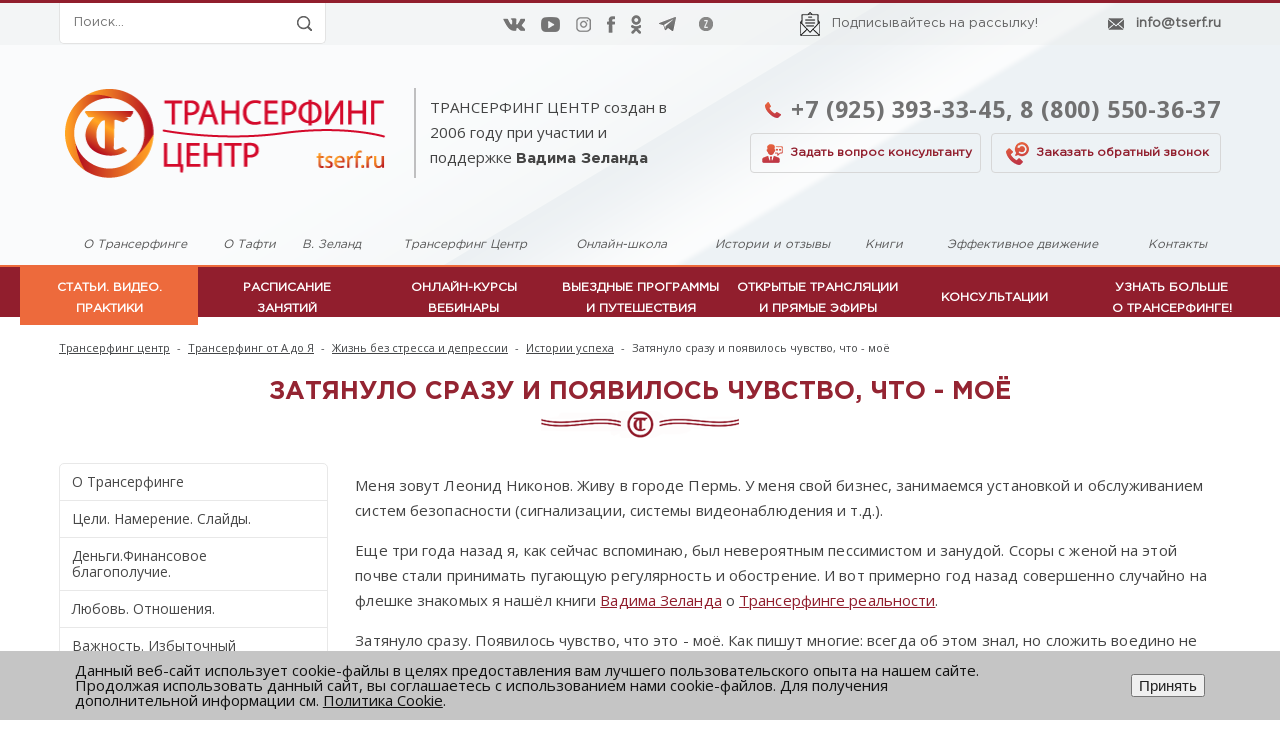

--- FILE ---
content_type: text/html; charset=UTF-8
request_url: https://tserf.ru/transerf_ot_A_do_JA/istorii/zatyanulo-srazu-i-poyavilos-chuvstvo-chto-moe/
body_size: 28901
content:
<!DOCTYPE html>
<html lang=ru>
	<head>
	    <!-- Google Tag Manager -->
		<script>(function(w,d,s,l,i){w[l]=w[l]||[];w[l].push({'gtm.start':
		new Date().getTime(),event:'gtm.js'});var f=d.getElementsByTagName(s)[0],
		j=d.createElement(s),dl=l!='dataLayer'?'&l='+l:'';j.async=true;j.src=
		'https://www.googletagmanager.com/gtm.js?id='+i+dl;f.parentNode.insertBefore(j,f);
		})(window,document,'script','dataLayer','GTM-N87GGBP');</script>
		<!-- End Google Tag Manager -->	
		<title>Трансерфинг. Истории успеха. Появилось чувство, что - моё</title>
		<link rel="shortcut icon" type="image/x-icon" href="/faviconTserf.ico" />
				
					<meta name="viewport" content="user-scalable=no, initial-scale=1.0, maximum-scale=1.0, width=device-width"/>
		        
        <meta name="og:type" content="website" /><meta name="og:title" content="Затянуло сразу и появилось чувство, что - моё" /><meta name="og:url" content="https://tserf.ru/transerf_ot_A_do_JA/istorii/zatyanulo-srazu-i-poyavilos-chuvstvo-chto-moe/" /><meta name="og:site_name" content="Трансерфинг Центр" /><meta name="og:description" content="Когда ссоры с женой  стали принимать пугающую регулярность и обострение, я… Год назад на флешке знакомых нашёл книги Вадима Зеланда о Трансерфинге реальности... " /><meta name="og:image" content="/upload/iblock/fd8/zatyanulo_srazu_i_poyavilos_chuvstvo_chto_moe_preview.jpeg" />        
        <meta name="geo.placename" content="ул. Михаила Дудина, 25 корпус 2, 1046, Санкт-Петербург, Россия, 194358" />
        <meta name="geo.position" content="60.0721590;30.3298210" />
        <meta name="geo.region" content="RU-" />
        <meta name="ICBM" content="60.0721590, 30.3298210" />
        
        <meta name="yandex-verification" content="ac7407d29c3132f7" />
		<meta name='wmail-verification' content='a3a9be252ff608a42802d0505aab7693' />
		<meta http-equiv="Content-Type" content="text/html; charset=UTF-8" />
<meta name="keywords" content="трансерфинг, трансерфинг реальности, вадим зеланд, зеланд трансерфинг, зеланд трансерфинг реальности	
трансерфинг вадим, вадим зеланд трансерфинг
" />
<meta name="description" content="Когда ссоры с женой  стали принимать пугающую регулярность и обострение, я… Год назад на флешке знакомых нашёл книги Вадима Зеланда о Трансерфинге реальности... " />
<link rel="canonical" href="/transerf_ot_A_do_JA/istorii/zatyanulo-srazu-i-poyavilos-chuvstvo-chto-moe/" />
<link href="/bitrix/js/ui/design-tokens/dist/ui.design-tokens.css?167566849124720" type="text/css"  rel="stylesheet" />
<link href="/bitrix/js/ui/fonts/opensans/ui.font.opensans.css?16756683702555" type="text/css"  rel="stylesheet" />
<link href="/bitrix/js/main/popup/dist/main.popup.bundle.css?167566847828324" type="text/css"  rel="stylesheet" />
<link href="https://cdnjs.cloudflare.com/ajax/libs/font-awesome/5.11.2/css/all.min.css" type="text/css"  rel="stylesheet" />
<link href="/bitrix/css/main/grid/pagenavigation.css?16170116462258" type="text/css"  rel="stylesheet" />
<link href="/local/templates/unimagazin_s1/components/bitrix/catalog/tserf_a_ja/style.css?16170116756818" type="text/css"  rel="stylesheet" />
<link href="/local/templates/unimagazin_s1/components/bitrix/catalog.element/catalog_element_a_aj/style.css?161701167521925" type="text/css"  rel="stylesheet" />
<link href="/local/templates/unimagazin_s1/components/bitrix/catalog.comments/main/style.css?16170116754860" type="text/css"  rel="stylesheet" />
<link href="/bitrix/panel/main/popup.css?167566847822696" type="text/css"  rel="stylesheet" />
<link href="/bitrix/components/bitrix/blog/templates/.default/style.css?167566845133777" type="text/css"  rel="stylesheet" />
<link href="/bitrix/components/bitrix/blog/templates/.default/themes/green/style.css?16170116411140" type="text/css"  rel="stylesheet" />
<link href="/local/templates/unimagazin_s1/components/bitrix/catalog.comments/main/themes/blue/style.css?161701167524" type="text/css"  rel="stylesheet" />
<link href="/local/templates/.default/ajax/ajax.css?1617011675448" type="text/css"  data-template-style="true"  rel="stylesheet" />
<link href="/local/templates/unimagazin_s1/css/normalize.css?16170116752296" type="text/css"  data-template-style="true"  rel="stylesheet" />
<link href="/local/templates/unimagazin_s1/css/main.css?16170116751563" type="text/css"  data-template-style="true"  rel="stylesheet" />
<link href="/local/templates/unimagazin_s1/grid.css?16170116751021" type="text/css"  data-template-style="true"  rel="stylesheet" />
<link href="/local/templates/unimagazin_s1/controls.css?161701167510445" type="text/css"  data-template-style="true"  rel="stylesheet" />
<link href="/local/templates/unimagazin_s1/css/select2/select2.css?161701167517483" type="text/css"  data-template-style="true"  rel="stylesheet" />
<link href="/local/templates/unimagazin_s1/js/jquery.bxslider.css?16170116752527" type="text/css"  data-template-style="true"  rel="stylesheet" />
<link href="/local/templates/unimagazin_s1/js/fancybox/jquery.fancybox.css?16170116753806" type="text/css"  data-template-style="true"  rel="stylesheet" />
<link href="/local/templates/unimagazin_s1/css/tserf.css?176158370942347" type="text/css"  data-template-style="true"  rel="stylesheet" />
<link href="/local/templates/unimagazin_s1/css/tserf_adaptive.css?16170116758078" type="text/css"  data-template-style="true"  rel="stylesheet" />
<link href="/local/templates/unimagazin_s1/css/flipclock.css?16170116759828" type="text/css"  data-template-style="true"  rel="stylesheet" />
<link href="/local/templates/unimagazin_s1/css/jquery-ui-1.9.2.custom.css?16170116757808" type="text/css"  data-template-style="true"  rel="stylesheet" />
<link href="/local/templates/unimagazin_s1/components/bitrix/search.title/header_search/style.css?16170116751066" type="text/css"  data-template-style="true"  rel="stylesheet" />
<link href="/local/templates/unimagazin_s1/components/bitrix/menu/menu_tserf_2/style.css?17391945353437" type="text/css"  data-template-style="true"  rel="stylesheet" />
<link href="/local/templates/unimagazin_s1/components/bitrix/catalog.section.list/top_tserf/style.css?16170116751856" type="text/css"  data-template-style="true"  rel="stylesheet" />
<link href="/local/templates/unimagazin_s1/components/bitrix/breadcrumb/elegante_bread/style.css?1617011675441" type="text/css"  data-template-style="true"  rel="stylesheet" />
<link href="/local/templates/unimagazin_s1/components/bitrix/menu/catalog_vertical/style.css?16170116756635" type="text/css"  data-template-style="true"  rel="stylesheet" />
<link href="/local/templates/unimagazin_s1/components/itserw/wishlist.list/clear/style.css?16170116751346" type="text/css"  data-template-style="true"  rel="stylesheet" />
<link href="/local/templates/unimagazin_s1/components/bitrixold/news.list/uznat-bolshe/style.css?16170116751689" type="text/css"  data-template-style="true"  rel="stylesheet" />
<link href="/local/templates/unimagazin_s1/components/bitrix/catalog/raspisanie/style.css?161701167511207" type="text/css"  data-template-style="true"  rel="stylesheet" />
<link href="/local/templates/unimagazin_s1/components/bitrix/menu/bottom_menu_tserf/style.css?16170116751180" type="text/css"  data-template-style="true"  rel="stylesheet" />
<link href="/bitrix/components/niges/cookiesaccept/templates/.default/style.css?17682301962729" type="text/css"  data-template-style="true"  rel="stylesheet" />
<link href="/local/templates/unimagazin_s1/styles.css?17665798361308" type="text/css"  data-template-style="true"  rel="stylesheet" />
<link href="/local/templates/unimagazin_s1/template_styles.css?176657983623490" type="text/css"  data-template-style="true"  rel="stylesheet" />
<script type="text/javascript">if(!window.BX)window.BX={};if(!window.BX.message)window.BX.message=function(mess){if(typeof mess==='object'){for(let i in mess) {BX.message[i]=mess[i];} return true;}};</script>
<script type="text/javascript">(window.BX||top.BX).message({'JS_CORE_LOADING':'Загрузка...','JS_CORE_NO_DATA':'- Нет данных -','JS_CORE_WINDOW_CLOSE':'Закрыть','JS_CORE_WINDOW_EXPAND':'Развернуть','JS_CORE_WINDOW_NARROW':'Свернуть в окно','JS_CORE_WINDOW_SAVE':'Сохранить','JS_CORE_WINDOW_CANCEL':'Отменить','JS_CORE_WINDOW_CONTINUE':'Продолжить','JS_CORE_H':'ч','JS_CORE_M':'м','JS_CORE_S':'с','JSADM_AI_HIDE_EXTRA':'Скрыть лишние','JSADM_AI_ALL_NOTIF':'Показать все','JSADM_AUTH_REQ':'Требуется авторизация!','JS_CORE_WINDOW_AUTH':'Войти','JS_CORE_IMAGE_FULL':'Полный размер'});</script>

<script type="text/javascript" src="/bitrix/js/main/core/core.js?1675668478487984"></script>

<script>BX.setJSList(['/bitrix/js/main/core/core_ajax.js','/bitrix/js/main/core/core_promise.js','/bitrix/js/main/polyfill/promise/js/promise.js','/bitrix/js/main/loadext/loadext.js','/bitrix/js/main/loadext/extension.js','/bitrix/js/main/polyfill/promise/js/promise.js','/bitrix/js/main/polyfill/find/js/find.js','/bitrix/js/main/polyfill/includes/js/includes.js','/bitrix/js/main/polyfill/matches/js/matches.js','/bitrix/js/ui/polyfill/closest/js/closest.js','/bitrix/js/main/polyfill/fill/main.polyfill.fill.js','/bitrix/js/main/polyfill/find/js/find.js','/bitrix/js/main/polyfill/matches/js/matches.js','/bitrix/js/main/polyfill/core/dist/polyfill.bundle.js','/bitrix/js/main/core/core.js','/bitrix/js/main/polyfill/intersectionobserver/js/intersectionobserver.js','/bitrix/js/main/lazyload/dist/lazyload.bundle.js','/bitrix/js/main/polyfill/core/dist/polyfill.bundle.js','/bitrix/js/main/parambag/dist/parambag.bundle.js']);
</script>
<script type="text/javascript">(window.BX||top.BX).message({'JS_CORE_LOADING':'Загрузка...','JS_CORE_NO_DATA':'- Нет данных -','JS_CORE_WINDOW_CLOSE':'Закрыть','JS_CORE_WINDOW_EXPAND':'Развернуть','JS_CORE_WINDOW_NARROW':'Свернуть в окно','JS_CORE_WINDOW_SAVE':'Сохранить','JS_CORE_WINDOW_CANCEL':'Отменить','JS_CORE_WINDOW_CONTINUE':'Продолжить','JS_CORE_H':'ч','JS_CORE_M':'м','JS_CORE_S':'с','JSADM_AI_HIDE_EXTRA':'Скрыть лишние','JSADM_AI_ALL_NOTIF':'Показать все','JSADM_AUTH_REQ':'Требуется авторизация!','JS_CORE_WINDOW_AUTH':'Войти','JS_CORE_IMAGE_FULL':'Полный размер'});</script>
<script type="text/javascript">(window.BX||top.BX).message({'LANGUAGE_ID':'ru','FORMAT_DATE':'DD.MM.YYYY','FORMAT_DATETIME':'DD.MM.YYYY HH:MI:SS','COOKIE_PREFIX':'BITRIX_SM','SERVER_TZ_OFFSET':'10800','UTF_MODE':'Y','SITE_ID':'s1','SITE_DIR':'/','USER_ID':'','SERVER_TIME':'1769075463','USER_TZ_OFFSET':'0','USER_TZ_AUTO':'Y','bitrix_sessid':'fc707599220f41ebced10a18c337a113'});</script>


<script type="text/javascript" src="/bitrix/js/main/jquery/jquery-1.12.4.min.js?167566841697163"></script>
<script type="text/javascript" src="/bitrix/js/main/popup/dist/main.popup.bundle.js?1675668475116769"></script>
<script type="text/javascript" src="/bitrix/js/main/core/core_fx.js?161701164816888"></script>
<script type="text/javascript" src="/bitrix/js/main/ajax.js?161701164935509"></script>
<script type="text/javascript" src="/bitrix/js/main/pageobject/pageobject.js?1617011649864"></script>
<script type="text/javascript" src="/bitrix/js/main/core/core_window.js?164923736298768"></script>
<script type="text/javascript">
					(function () {
						"use strict";

						var counter = function ()
						{
							var cookie = (function (name) {
								var parts = ("; " + document.cookie).split("; " + name + "=");
								if (parts.length == 2) {
									try {return JSON.parse(decodeURIComponent(parts.pop().split(";").shift()));}
									catch (e) {}
								}
							})("BITRIX_CONVERSION_CONTEXT_s1");

							if (cookie && cookie.EXPIRE >= BX.message("SERVER_TIME"))
								return;

							var request = new XMLHttpRequest();
							request.open("POST", "/bitrix/tools/conversion/ajax_counter.php", true);
							request.setRequestHeader("Content-type", "application/x-www-form-urlencoded");
							request.send(
								"SITE_ID="+encodeURIComponent("s1")+
								"&sessid="+encodeURIComponent(BX.bitrix_sessid())+
								"&HTTP_REFERER="+encodeURIComponent(document.referrer)
							);
						};

						if (window.frameRequestStart === true)
							BX.addCustomEvent("onFrameDataReceived", counter);
						else
							BX.ready(counter);
					})();
				</script>
<link href='https://fonts.googleapis.com/css?family=Noto+Sans:400,700,400italic,700italic&subset=latin,cyrillic' rel='stylesheet' type='text/css'>
<link href='https://fonts.googleapis.com/css?family=Ubuntu:400,500,700,400italic&subset=latin,cyrillic' rel='stylesheet' type='text/css'>
<link href='https://fonts.googleapis.com/css?family=PT+Sans:400,400italic,700,700italic&subset=latin,cyrillic' rel='stylesheet' type='text/css'>
<style type="text/css">body .i_menu .show_all span {
  color: #911e2d;
}
body .i_menu .show_all span:hover {
  color: #9f2039;
}
body .uni-tabs .tabs .tab.current,
body .uni-tabs .tabs .tab.ui-state-hover,
body .uni-tabs .tabs .tab:hover,
body .uni-tabs .tabs .tab.ui-state-active,
body .top_custom_menu li.active a,
body .top_custom_menu li:hover a {
  border-color: #911e2d;
}
body .svg_fill_solid {
  fill: #911e2d;
}
body .hover_link:hover {
  color: #911e2d !important;
}
body a,
body .open_call,
body .bx_vertical_menu_advanced .bx_hma_one_lvl.current>a {
  color: #911e2d;
}
body .item .image-slider > .list .image.selected .wrapper > div > div,
body .item .image-slider > .list .image:hover .wrapper > div > div {
  border-color: #911e2d;
}
body .uni-slider-button-small:hover,
body .uni-slider-button:hover {
  background: #911e2d;
}
body .item .item_description > .properties .property:before,
body .item > .properties .property:before,
body .item .information .properties .property:before,
body .top .bg_top_menu .min_menu,
body .catalog_menu.solid {
  background: #911e2d;
}
body .solid_text {
  color: #911e2d !important;
}
body .solid_button,
body .solid_element,
body .catalog-button,
body .login_page .rememberme .USER_REMEMBER:before {
  background-color: #911e2d !important;
}
body .min-button.delete:hover div:before,
body .min-button div.remove:before {
  background-color: #911e2d !important;
}
table.top_menu .child.submenu,
body .i_menu,
body .child.cat_menu,
body .child.submenu {
  border-color: #911e2d !important;
}
body .solid_button:hover,
body .catalog-button:hover {
  background-color: #9f2039 !important;
}
body .buy_added,
body .buy_added:hover {
  background-color: #731d25;
}
body .services-sections-list.menu .element:hover,
body .services-sections-list.menu .element.selected {
  color: #911e2d;
}
body .differences_table .properties .property {
  color: #911e2d;
  border-color: #911e2d;
}
body .differences_table .properties .property:hover {
  background-color: #911e2d;
}
body .under_catalog_menu .menu_item_l1.more .child.cat_menu a:hover {
  color: #911e2d;
}
body .offers .offer .items .item.selected,
body .offers .offer .items .item:hover,
body .offers .offer .items .item:focus {
  color: #911e2d;
  border-color: #911e2d;
}
body .bx-filter .bx-filter-popup-result.right:before {
  border-right-color: #911e2d !important;
}
body .bx-filter .bx-filter-popup-result a,
.under_catalog_menu .menu_item_l1 .submenu a:hover {
  color: #911e2d !important;
}
.bx-filter .bx-filter-parameters-box.bx-active .bx-filter-parameters-box-title div.bx-filter-parameters-box-hint,
.bx-filter .bx-filter-parameters-box:hover .bx-filter-parameters-box-title div.bx-filter-parameters-box-hint,
.bx-filter .bx-filter-parameters-box:focus .bx-filter-parameters-box-title div.bx-filter-parameters-box-hint {
  color: #911e2d !important;
}
body .bx_ordercart_itemtitle a {
  color: #911e2d !important;
}
body .uni-button-checkbox input:checked + .selector:before,
body .uni-button-radio input:checked + .selector:before {
  background: #911e2d !important;
}
.bx-wrapper .bx-pager.bx-default-pager .bx-pager-item a:hover,
.bx-wrapper .bx-pager.bx-default-pager .bx-pager-item a.active {
  background: #911e2d !important;
}
.min-button.like .add:hover {
  background-color: #911e2d !important;
}
.min-button.compare .add:hover {
  background-color: #911e2d !important;
}
.sl_button1 {
  background: #911e2d !important;
  transition: all 0.4s;
  color: #ffffff !important;
}
.sl_button2 {
  background: #911e2d !important;
  transition: all 0.4s;
  color: #ffffff !important;
}
.sl_button1:hover {
  background: #9f2039 !important;
  color: #ffffff !important;
}
.sl_button2:hover {
  background: #9f2039 !important;
  color: #ffffff !important;
}
.personal_cabinet:hover {
  color: #911e2d !important;
}
.header_wrap_information table.top_menu td:hover span.arrow {
  color: #911e2d !important;
}
.header_wrap_information table.top_menu td.current  span.arrow {
  border-bottom: 2px solid #9f2039 !important;
}
.review_text .read_more {
  color: #911e2d !important;
}
.reviews .see_all a:hover {
  color: #911e2d !important;
}
.main_news_pictures .see_all a:hover {
  color: #911e2d !important;
}
.tabs_block #tabs_block ul.nav li.ui-tabs-active a {
  border-bottom: 2px solid #911e2d;
}
.tabs_block #tabs_block ul.nav li a {
  color: #911e2d !important;
}
.basket-small-fly > .header .opener .text {
  background: #911e2d !important;
}
</style>
<script type="text/javascript">
if (window == window.top) {
	document.addEventListener("DOMContentLoaded", function() {
		var div = document.createElement("div"); div.innerHTML = ' <div id="nca-cookiesaccept-line" class="nca-cookiesaccept-line style-3 "> <div id="nca-nca-position-left"id="nca-bar" class="nca-bar nca-style- nca-animation-none nca-position-left"> <div class="nca-cookiesaccept-line-text">Данный веб-сайт использует cookie-файлы в целях предоставления вам лучшего пользовательского опыта на нашем сайте. Продолжая использовать данный сайт, вы соглашаетесь с использованием нами cookie-файлов. Для получения дополнительной информации см. <a href="/lp/dogovor-oferta/#cookie" target="_blank">Политика Cookie</a>.</div> <div><button type="button" id="nca-cookiesaccept-line-accept-btn" onclick="ncaCookieAcceptBtn()" >Принять</button></div> </div> </div> ';
		document.body.appendChild(div);
	});
}
function ncaCookieAcceptBtn(){ 
	var alertWindow = document.getElementById("nca-cookiesaccept-line"); alertWindow.remove();
	var cookie_string = "NCA_COOKIE_ACCEPT_1" + "=" + escape("Y"); 
	var expires = new Date((new Date).getTime() + (1000 * 60 * 60 * 24 * 1500)); 
	cookie_string += "; expires=" + expires.toUTCString(); 
	cookie_string += "; path=" + escape ("/"); 
	document.cookie = cookie_string; 	
}
function ncaCookieAcceptCheck(){
	var closeCookieValue = "N"; 
	var value = "; " + document.cookie;
	var parts = value.split("; " + "NCA_COOKIE_ACCEPT_1" + "=");
	if (parts.length == 2) { 
		closeCookieValue = parts.pop().split(";").shift(); 
	}
	if(closeCookieValue != "Y") { 
		/*document.head.insertAdjacentHTML("beforeend", "<style>#nca-cookiesaccept-line {display:flex}</style>")*/
	} else { 
		document.head.insertAdjacentHTML("beforeend", "<style>#nca-cookiesaccept-line {display:none}</style>")
	}
}
ncaCookieAcceptCheck();
</script>
 <style> .nca-cookiesaccept-line { box-sizing: border-box !important; margin: 0 !important; border: none !important; width: 100% !important; min-height: 10px !important; max-height: 250px !important; display: block; clear: both !important; padding: 12px !important; position: fixed; bottom: 0px !important; opacity: 1; transform: translateY(0%); z-index: 99999; } .nca-cookiesaccept-line > div { display: flex; align-items: center; } .nca-cookiesaccept-line > div > div { padding-left: 5%; padding-right: 5%; } .nca-cookiesaccept-line a { color: inherit; text-decoration:underline; } @media screen and (max-width:767px) { .nca-cookiesaccept-line > div > div { padding-left: 1%; padding-right: 1%; } } </style> 



<script type="text/javascript" src="/local/templates/unimagazin_s1/js/jquery-ui-1.9.2.custom.min.js?1617011675211725"></script>
<script type="text/javascript" src="/local/templates/unimagazin_s1/js/jquery.bxslider.min.js?161701167519123"></script>
<script type="text/javascript" src="/local/templates/unimagazin_s1/js/jquery.maskedinput.min.js?16170116754324"></script>
<script type="text/javascript" src="/local/templates/unimagazin_s1/js/jquery.zoom.min.js?16170116752491"></script>
<script type="text/javascript" src="/local/templates/unimagazin_s1/js/jquery.flexisel.js?16170116753395"></script>
<script type="text/javascript" src="/local/templates/unimagazin_s1/js/fancybox/jquery.fancybox.pack.js?161701167523135"></script>
<script type="text/javascript" src="/local/templates/unimagazin_s1/js/select2/select2.full.js?1617011675157348"></script>
<script type="text/javascript" src="/local/templates/unimagazin_s1/js/uni.js?16170116759947"></script>
<script type="text/javascript" src="/local/templates/unimagazin_s1/js/script.js?16170116759209"></script>
<script type="text/javascript" src="/bitrix/components/bitrix/search.title/script.js?16170116459847"></script>
<script type="text/javascript" src="/local/templates/unimagazin_s1/components/bitrix/menu/menu_tserf_2/script.js?1617011675272"></script>
<script type="text/javascript" src="/local/templates/unimagazin_s1/components/bitrix/menu/catalog_vertical/script.js?16170116753532"></script>
<script type="text/javascript" src="/local/templates/unimagazin_s1/components/itserw/wishlist.list/clear/script.js?16170116753641"></script>
<script type="text/javascript" src="/local/templates/unimagazin_s1/components/bitrix/catalog.comments/main/script.js?16170116757577"></script>
<script type="text/javascript">var _ba = _ba || []; _ba.push(["aid", "30f40a6583180bca33641759c3520547"]); _ba.push(["host", "tserf.ru"]); (function() {var ba = document.createElement("script"); ba.type = "text/javascript"; ba.async = true;ba.src = (document.location.protocol == "https:" ? "https://" : "http://") + "bitrix.info/ba.js";var s = document.getElementsByTagName("script")[0];s.parentNode.insertBefore(ba, s);})();</script>


				<script type="text/javascript">
			function setColor(path, color) { 
				var imgObj = new Image(); 
				imgObj.src = path;
							
				var canvas = document.createElement('canvas');  
				var canvasContext = canvas.getContext('2d');  
					 
				var imgW = imgObj.width;  
				var imgH = imgObj.height;  
				canvas.width = imgW;  
				canvas.height = imgH;  
					 
				canvasContext.drawImage(imgObj, 0, 0);  
				var imgPixels = canvasContext.getImageData(0, 0, imgW, imgH);  
					 
				for(var y = 0; y < imgPixels.height; y++)
				{
					for(var x = 0; x < imgPixels.width; x++)
					{
						var i = (y * 4) * imgPixels.width + x * 4;  
						//var avg = (imgPixels.data[i] + imgPixels.data[i + 1] + imgPixels.data[i + 2]) / 3;  
						imgPixels.data[i] = color[0];   
						imgPixels.data[i + 1] = color[1];   
						imgPixels.data[i + 2] = color[2];  
					}  
				}  
				canvasContext.putImageData(imgPixels, 0, 0, 0, 0, imgPixels.width, imgPixels.height);  
				return canvas.toDataURL();  
			}
		</script>
<script async="async" src="https://w.uptolike.com/widgets/v1/zp.js?pid=2012762" type="text/javascript"></script>
	</head>
	<body class="adaptiv" >
	    <!-- Google Tag Manager (noscript) -->
		<noscript><iframe src="https://www.googletagmanager.com/ns.html?id=GTM-N87GGBP"
		height="0" width="0" style="display:none;visibility:hidden"></iframe></noscript>
		<!-- End Google Tag Manager (noscript) -->
		<div>
				<div id="panel"></div>
		<div class="wrap"> 
			<div class="top_panel">
				<div class="row_tserf">
					<div class="search_header">
                        <!--noindex-->
						<div id="title-search" class="search-small">
	<form action="/search/">
		<input id="title-search-input2" type="text" name="q" placeholder=Поиск... autocomplete="off" class="uni-input-text input-text"/>
		<input name="s" type="submit" value="" class="input-button button-search"/>
	</form>
</div>
<script type="text/javascript">
var jsControl_047d514cb78d27614405030735c0b002 = new JCTitleSearch({
	//'WAIT_IMAGE': '/bitrix/themes/.default/images/wait.gif',
	'AJAX_PAGE' : '/transerf_ot_A_do_JA/istorii/zatyanulo-srazu-i-poyavilos-chuvstvo-chto-moe/',
	'CONTAINER_ID': 'title-search',
	'INPUT_ID': 'title-search-input2',
	'MIN_QUERY_LEN': 2
});

</script>
                        <!--/noindex-->
					</div>
					<noindex><div class="social_buttons">
						<div class="social_buttons_text hidden">
							Присоединяйтесь!						</div>
						<div class="social_buttons_icons">
							<a class="social_button with_border" target="_blank" href="https://vk.com/transurfing">
			<img class="img" data-hover-img="/upload/iblock/789/789672598f8f0b15360d03ada6ee88a6.png" src="/upload/iblock/0bb/vk_normal.png" alt="vk"/>
		</a><a class="social_button with_border" target="_blank" href="https://www.youtube.com/user/tsurfru">
			<img class="img" data-hover-img="/upload/iblock/7d0/7d094ff54b9c82ddf3604d6341e0bf8c.png" src="/upload/iblock/2b9/yuo_normal.png" alt="youtube"/>
		</a><a class="social_button with_border" target="_blank" href="https://www.instagram.com/transerfing_center/">
			<img class="img" data-hover-img="/upload/iblock/7af/7af52aa81a1f5ee81b43c8f632f7f59f.png" src="/upload/iblock/735/inst_normal.png" alt="instagram"/>
		</a><a class="social_button with_border" target="_blank" href="https://www.facebook.com/tserf.ru/">
			<img class="img" data-hover-img="/upload/iblock/948/9480b926d96b2bd6e3552543a3e422eb.png" src="/upload/iblock/1d9/f_normal.png" alt="facebook"/>
		</a><a class="social_button with_border" target="_blank" href="https://ok.ru/group/53483469275241">
			<img class="img" data-hover-img="/upload/iblock/319/3193ddf46ebe1d6b1806fa913bffa6b8.png" src="/upload/iblock/0bf/clas_normal.png" alt="ok"/>
		</a><a class="social_button with_border" target="_blank" href="https://t.me/tserf">
			<img class="img" data-hover-img="/upload/iblock/4e8/telegram_logo_on_1.png" src="/upload/iblock/efe/telegram_logo_on_1.png" alt="Telegram"/>
		</a><a class="social_button " target="_blank" href="https://zen.yandex.ru/id/5a7a14dd9d5cb3ea78cc658d">
			<img class="img" data-hover-img="/upload/iblock/8dc/zen_logo_on.png" src="/upload/iblock/3e1/Zen_logo_off.png" alt="Яндекс.Дзен"/>
		</a>							<script type="text/javascript">
								$(window).load(function(){
									var arrPathIconsHoverHeader = new Array();
									var arrPathIconsHeader = new Array();

									$('.top_panel .social_buttons_icons .img').each(function(){
										arrPathIconsHoverHeader.push($(this).attr('data-hover-img'));
										var path = $(this).attr('src');
										arrPathIconsHeader.push(path);
									});
									
									$('.social_buttons_icons .social_button').mouseover(function(){
										var indexCurrentIcon = $('.social_buttons_icons .img').index($(this).children('.img'));
										$(this).children('.img').attr('src', arrPathIconsHoverHeader[indexCurrentIcon]);
									});
									
									$('.top_panel .social_buttons_icons .social_button').mouseleave(function(){
										var indexCurrentIcon = $('.social_buttons_icons .img').index($(this).children('.img'));
										$(this).children('.img').attr('src', arrPathIconsHeader[indexCurrentIcon]);
									});
								});
							</script>
						</div>
					</div>
				</noindex>
					<div class="subscribe_newsletter">
						<a href="/subscribe/#title" class="subscribe_newsletter_icon"><img class="icon_tserf" src="/local/templates/unimagazin_s1/images/header/rss.png"/></a>
						<a class="subscribe_newsletter_text" href="/subscribe/">
							Подписывайтесь на рассылку!						</a>
					</div>
					<div class="mail">
                          <a href="mailto: moscow@tserf.ru"><span class="mail_icon icon_tserf"></span></a>
              <div class="mail_text">
                <a href="mailto:info@tserf.ru">info@tserf.ru</a>              </div>
            					</div>
				</div>
			</div><!--end top_panel-->
			<div class="header_wrap">
				<div class="header row_tserf">
					<div class="logo">
						<div class="logo_box">
                            <a href="/" class="logo_wrap">							
								<img class="logo_img" src="/local/templates/unimagazin_s1/images/logo.png" alt="ТРАНСЕРФИНГ ЦЕНТР">
                            </a>
							<div class="logo_text">
								<div class="line"></div>
								<p class="tserf_paragraph">
	ТРАНСЕРФИНГ ЦЕНТР создан в 2006 году при участии и поддержке <span class="bold">Вадима Зеланда</span>
</p>
<span class="bold"></span>							</div>
						</div>
					</div>
					<div class="empty_cell">&nbsp;</div>
					<div class="contacts">
						<div class="phone_wrap">
							<div class="phone_icon icon_tserf"></div>
							<span class="phone_1">
								<a href="tel:+79253933345">+7 (925) 393-33-45</a><span class="comma">,</span>							</span>
							<span class="phone_2">
								<a href="tel:88005503637">8 (800) 550-36-37</a>							</span>
						</div>
												<div class="contact_buttons">
							<a href="/zaday-vopros/" style="text-decoration: none;">
							<span class="call_button">
								<span class="ask_qustion_icon"></span>
								<span class="open_call">Задать вопрос консультанту</span>
							</span>
							</a>
							<a href="/zakaz-zvonka/" style="text-decoration: none;">
							<span class="call_button">
								<span class="order_call_icon"></span>
								<span class="open_call">Заказать обратный звонок</span>
							</span>
							</a>
						</div>
					</div>
				</div>
				<div class="menu_box_1 row_tserf">
						        		<div class="menu_item_1">
							<a href="/lp/transerfing/" target="_blank" class="menu_item_1_link">О Трансерфинге</a>
						
					</div>
	        		<div class="menu_item_1">
							<a href="/lp/tafti/" target="_blank" class="menu_item_1_link">О Тафти</a>
						
					</div>
	        		<div class="menu_item_1">
							<a href="/v_zeland/about_vadim_zeeland/" target="_blank" class="menu_item_1_link">В. Зеланд</a>
						
					</div>
	        		<div class="menu_item_1">
							<a href="/lp/transerfingtsentr/" target="_blank" class="menu_item_1_link">Трансерфинг Центр</a>
						
					</div>
	        		<div class="menu_item_1">
							<a href="/lp/onlaynshkolatranserfinga/"  class="menu_item_1_link">Онлайн-школа</a>
						
					</div>
	        		<div class="menu_item_1">
							<a href="/lp/otzyvy-transerfing/" target="_blank" class="menu_item_1_link">Истории и отзывы</a>
						
					</div>
	        		<div class="menu_item_1">
							<a href="/lp/knigi/"  class="menu_item_1_link">Книги</a>
						
					</div>
	        		<div class="menu_item_1">
							<a href="/lp/ts/"  class="menu_item_1_link">Эффективное движение</a>
						
					</div>
	        		<div class="menu_item_1">
							<a href="/kontakty-tsentra/"  class="menu_item_1_link">Контакты</a>
						
					</div>
		
				</div>
				<div class="menu_box_2">
					<div class="top with-menu with-phone with-basket">
						<div class="bg_top_menu solid solid_element wide after-header">
    <div class="radius_top_menu">
        <div class="min_menu solid_element">Меню</div>
        <table class="top_menu" cellspacing="0" cellpadding="0" border="0" width="100%">
            <tr>
                <td class="td_delimiter">
                    <hr>
                </td>
                                        <td style="width:14.285714285714%"                            class="current td_catalog ">
                            <a title="Статьи. Видео.Практики" href="/transerf_ot_A_do_JA/"  class="title_f"><span class="arrow">Статьи. Видео.<br>Практики</span></a>
                                                                                                                    

	<ul class="i_menu">
	<li class="root">				<a class="  hover_link" href="/transerf_ot_A_do_JA/o-transerfinge/" title="О Трансерфинге">О Трансерфинге</a>			
			
		<ul class="submenu_1">
		<li>				<a class="  hover_link" href="/transerf_ot_A_do_JA/vse-o-transerfinge/" title="Статьи о Трансерфинге">Статьи о Трансерфинге</a>			
					</li>
		<li>				<a class="  hover_link" href="/transerf_ot_A_do_JA/voprosy-i-otvetyy/" title="Вопросы и ответы">Вопросы и ответы</a>			
					</li>
		<li>				<a class="  hover_link" href="/transerf_ot_A_do_JA/istorii-uspekha/" title="Истории успеха">Истории успеха</a>			
			</li>
</ul>
</li>
	<li class="root">				<a class="  hover_link" href="/transerf_ot_A_do_JA/Tseli-Namerenie-Slaydy/" title="Цели. Намерение. Слайды.">Цели. Намерение. Слайды.</a>			
			
		<ul class="submenu_1">
		<li>				<a class="  hover_link" href="/transerf_ot_A_do_JA/tseli-namereniya-slaydy-sovety-i-praktiki/" title="Статьи и видео по теме &quot;Цели.Намерения.Слайды&quot;.">Статьи и видео по теме &quot;Цели.Намерения.Слайды&quot;.</a>			
					</li>
		<li>				<a class="  hover_link" href="/transerf_ot_A_do_JA/voprosy-i-otvety-tseli/" title="Вопросы и ответы по теме &quot;Цели.Намерение.Слайды&quot;">Вопросы и ответы по теме &quot;Цели.Намерение.Слайды&quot;</a>			
					</li>
		<li>				<a class="  hover_link" href="/transerf_ot_A_do_JA/istorii-uspekha-tseli/" title="Истории успеха по теме &quot;Цели.Намерение.Слайды&quot;">Истории успеха по теме &quot;Цели.Намерение.Слайды&quot;</a>			
			</li>
</ul>
</li>
	<li class="root">				<a class="  hover_link" href="/transerf_ot_A_do_JA/money/" title="Деньги.Финансовое благополучие.">Деньги.Финансовое благополучие.</a>			
			
		<ul class="submenu_1">
		<li>				<a class="  hover_link" href="/transerf_ot_A_do_JA/dengi-sovety-i-praktiki/" title="Деньги. Финансовое благополучие. Советы и практики">Деньги. Финансовое благополучие. Советы и практики</a>			
					</li>
		<li>				<a class="  hover_link" href="/transerf_ot_A_do_JA/questions_and_answers/" title="Вопросы и ответы">Вопросы и ответы</a>			
					</li>
		<li>				<a class="  hover_link" href="/transerf_ot_A_do_JA/success_stories/" title="Истории успеха">Истории успеха</a>			
			</li>
</ul>
</li>
	<li class="root">				<a class="  hover_link" href="/transerf_ot_A_do_JA/lyubov-otnosheniya-/" title="Любовь. Отношения. ">Любовь. Отношения. </a>			
			
		<ul class="submenu_1">
		<li>				<a class="  hover_link" href="/transerf_ot_A_do_JA/lyubov-otnosheniya-sovety-i-praktiki/" title="Любовь.Отношения.Советы и практики">Любовь.Отношения.Советы и практики</a>			
					</li>
		<li>				<a class="  hover_link" href="/transerf_ot_A_do_JA/voprosy-i-otvety-lyubov%27%20/" title="Вопросы и ответы">Вопросы и ответы</a>			
					</li>
		<li>				<a class="  hover_link" href="/transerf_ot_A_do_JA/istorii-uspekha-lyubov%27%20/" title="Истории успеха">Истории успеха</a>			
			</li>
</ul>
</li>
	<li class="root">				<a class="  hover_link" href="/transerf_ot_A_do_JA/vazhnost-izbytochnyy-potentsial/" title="Жизнь без стресса и депрессии">Жизнь без стресса и депрессии</a>			
			
		<ul class="submenu_1">
		<li>				<a class="  hover_link" href="/transerf_ot_A_do_JA/vazhnost-sovety-i-praktiki/" title="Важность. Советы и практики.">Важность. Советы и практики.</a>			
					</li>
		<li>				<a class="  hover_link" href="/transerf_ot_A_do_JA/voprosy-i-otvety/" title="Вопросы и ответы">Вопросы и ответы</a>			
					</li>
		<li>				<a class=" active hover_link" href="/transerf_ot_A_do_JA/istorii/" title="Истории успеха">Истории успеха</a>			
			</li>
</ul>
</li>
	<li class="root">				<a class="  hover_link" href="/transerf_ot_A_do_JA/prednaznachenie/" title="Предназначение">Предназначение</a>			
			
		<ul class="submenu_1">
		<li>				<a class="  hover_link" href="/transerf_ot_A_do_JA/prednaznachenie-sovety-i-praktiki/" title="Предназначение. Советы и практики">Предназначение. Советы и практики</a>			
					</li>
		<li>				<a class="  hover_link" href="/transerf_ot_A_do_JA/voprosy-i-otvety-prednaznachenie%20/" title="Вопросы и ответы">Вопросы и ответы</a>			
					</li>
		<li>				<a class="  hover_link" href="/transerf_ot_A_do_JA/istorii-uspekha-prednaznachenie%20/" title="Истории успеха">Истории успеха</a>			
			</li>
</ul>
</li>
	<li class="root">				<a class="  hover_link" href="/transerf_ot_A_do_JA/prostranstvo-variantov/" title="Пространство вариантов">Пространство вариантов</a>			
			
		<ul class="submenu_1">
		<li>				<a class="  hover_link" href="/transerf_ot_A_do_JA/sovety-po-vzaimodeystviyu-s-prostranstvom-variantov/" title="Советы по взаимодействию с пространством вариантов">Советы по взаимодействию с пространством вариантов</a>			
					</li>
		<li>				<a class="  hover_link" href="/transerf_ot_A_do_JA/voprosy-i-otvetyprostranstvo%20variantov/" title="Вопросы и ответы">Вопросы и ответы</a>			
					</li>
		<li>				<a class="  hover_link" href="/transerf_ot_A_do_JA/istorii-uspekha-prostranstvo%20variantov/" title="Истории успеха">Истории успеха</a>			
			</li>
</ul>
</li>
	<li class="root">				<a class="  hover_link" href="/transerf_ot_A_do_JA/stereotipy/" title="Стереотипы">Стереотипы</a>			
			
		<ul class="submenu_1">
		<li>				<a class="  hover_link" href="/transerf_ot_A_do_JA/stereotipy-sovety-i-praktiki/" title="Стереотипы.Советы и практики">Стереотипы.Советы и практики</a>			
					</li>
		<li>				<a class="  hover_link" href="/transerf_ot_A_do_JA/voprosy-i-otvety-stereotipy/" title="Вопросы и ответы">Вопросы и ответы</a>			
					</li>
		<li>				<a class="  hover_link" href="/transerf_ot_A_do_JA/istorii-uspekha-stereotipy/" title="Истории успеха">Истории успеха</a>			
			</li>
</ul>
</li>
	<li class="root">				<a class="  hover_link" href="/transerf_ot_A_do_JA/dualnoe-zerkalo/" title="Дуальное зеркало">Дуальное зеркало</a>			
			
		<ul class="submenu_1">
		<li>				<a class="  hover_link" href="/transerf_ot_A_do_JA/dualnoe-zerkalo-sovety-i-praktiki/" title="Дуальное зеркало.Советы и практики">Дуальное зеркало.Советы и практики</a>			
					</li>
		<li>				<a class="  hover_link" href="/transerf_ot_A_do_JA/voprosy-i-otvety-dual%27noe-zerkalo/" title="Вопросы и ответы">Вопросы и ответы</a>			
					</li>
		<li>				<a class="  hover_link" href="/transerf_ot_A_do_JA/istorii-uspekha-dual%27noe-zerkalo/" title="Истории успеха">Истории успеха</a>			
			</li>
</ul>
</li>
	<li class="root">				<a class="  hover_link" href="/transerf_ot_A_do_JA/osoznannost-smotritel/" title="Осознанность. Управление вниманием">Осознанность. Управление вниманием</a>			
			
		<ul class="submenu_1">
		<li>				<a class="  hover_link" href="/transerf_ot_A_do_JA/osoznannost-smotritel-sovety-i-praktiki/" title="Осознанность.Смотритель. Советы и практики">Осознанность.Смотритель. Советы и практики</a>			
					</li>
		<li>				<a class="  hover_link" href="/transerf_ot_A_do_JA/voprosy-i-otvety-osoznannost%27/" title="Вопросы и ответы">Вопросы и ответы</a>			
					</li>
		<li>				<a class="  hover_link" href="/transerf_ot_A_do_JA/istorii-uspekha-osoznannost%27%20/" title="Истории успеха">Истории успеха</a>			
			</li>
</ul>
</li>
	<li class="root">				<a class="  hover_link" href="/transerf_ot_A_do_JA/mayatniki-egregory/" title="Маятники. Эгрегоры">Маятники. Эгрегоры</a>			
			
		<ul class="submenu_1">
		<li>				<a class="  hover_link" href="/transerf_ot_A_do_JA/mayatniki-sovety-i-praktiki/" title="Маятники.Советы и Практики">Маятники.Советы и Практики</a>			
					</li>
		<li>				<a class="  hover_link" href="/transerf_ot_A_do_JA/voprosy-i-otvety-mayatniki-egregory/" title="Вопросы и ответы">Вопросы и ответы</a>			
					</li>
		<li>				<a class="  hover_link" href="/transerf_ot_A_do_JA/istorii-uspekha-mayatniki-egregory/" title="Истории успеха">Истории успеха</a>			
			</li>
</ul>
</li>
	<li class="root">				<a class="  hover_link" href="/transerf_ot_A_do_JA/dusha-razum/" title="Душа. Разум. Гармония ">Душа. Разум. Гармония </a>			
			
		<ul class="submenu_1">
		<li>				<a class="  hover_link" href="/transerf_ot_A_do_JA/dusha-razum-sovety-i-praktiki/" title="Душа.Разум.Гармония. Советы и практики">Душа.Разум.Гармония. Советы и практики</a>			
					</li>
		<li>				<a class="  hover_link" href="/transerf_ot_A_do_JA/voprosy-i-otvety-dusha-razum/" title="Вопросы и ответы">Вопросы и ответы</a>			
					</li>
		<li>				<a class="  hover_link" href="/transerf_ot_A_do_JA/istorii-uspekha-dusha-razum/" title="Истории успеха">Истории успеха</a>			
			</li>
</ul>
</li>
	<li class="root">				<a class="  hover_link" href="/transerf_ot_A_do_JA/freyling-freyle-/" title="Фрейлинг. Фрейле. ">Фрейлинг. Фрейле. </a>			
			
		<ul class="submenu_1">
		<li>				<a class="  hover_link" href="/transerf_ot_A_do_JA/freyle-freyling-sovety-i-praktiki/" title="Фрейле.Фрейлинг. Советы и практики">Фрейле.Фрейлинг. Советы и практики</a>			
					</li>
		<li>				<a class="  hover_link" href="/transerf_ot_A_do_JA/voprosy-i-otvety-freyling-freyle/" title="Вопросы и ответы">Вопросы и ответы</a>			
					</li>
		<li>				<a class="  hover_link" href="/transerf_ot_A_do_JA/istorii-uspekha-freyling-freyle/" title="Истории успеха">Истории успеха</a>			
			</li>
</ul>
</li>
	<li class="root">				<a class="  hover_link" href="/transerf_ot_A_do_JA/telo-zdorove-i-energetika/" title="Тело. Здоровье и Энергетика.">Тело. Здоровье и Энергетика.</a>			
			
		<ul class="submenu_1">
		<li>				<a class="  hover_link" href="/transerf_ot_A_do_JA/telo-zdorove-i-energetika-sovety-i-praktiki/" title="Тело. Здоровье и Энергетика. Советы и практики">Тело. Здоровье и Энергетика. Советы и практики</a>			
					</li>
		<li>				<a class="  hover_link" href="/transerf_ot_A_do_JA/istorii-uspekha20/" title="Истории успеха">Истории успеха</a>			
					</li>
		<li>				<a class="  hover_link" href="/transerf_ot_A_do_JA/voprosy-i-otvety20/" title="Вопросы и ответы">Вопросы и ответы</a>			
			</li>
</ul>
</li>
	<li class="root">				<a class="  hover_link" href="/transerf_ot_A_do_JA/zhivoe-pitanie/" title="Живое питание">Живое питание</a>			
			
		<ul class="submenu_1">
		<li>				<a class="  hover_link" href="/transerf_ot_A_do_JA/o-zhivom-pitanii/" title="О живом питании">О живом питании</a>			
					</li>
		<li>				<a class="  hover_link" href="/transerf_ot_A_do_JA/voprosy-i-otvety12/" title="Вопросы и ответы">Вопросы и ответы</a>			
					</li>
		<li>				<a class="  hover_link" href="/transerf_ot_A_do_JA/istorii-uspekha-zhivoe-pitanie/" title="Истории успеха">Истории успеха</a>			
			</li>
</ul>
</li>
	<li class="root">				<a class="  hover_link" href="/transerf_ot_A_do_JA/tafti-itfat/" title="Тафти. Принципы, техники и советы">Тафти. Принципы, техники и советы</a>			
			
		<ul class="submenu_1">
		<li>				<a class="  hover_link" href="/transerf_ot_A_do_JA/tafti-video/" title="Тафти. Видео">Тафти. Видео</a>			
					</li>
		<li>				<a class="  hover_link" href="/transerf_ot_A_do_JA/tekhniki-tafti/" title="Техники Тафти">Техники Тафти</a>			
					</li>
		<li>				<a class="  hover_link" href="/transerf_ot_A_do_JA/istorii-uspekha_2/" title="Истории успеха">Истории успеха</a>			
					</li>
		<li>				<a class="  hover_link" href="/transerf_ot_A_do_JA/voprosy-i-otvety_/" title="Вопросы и ответы">Вопросы и ответы</a>			
			</li>
</ul>
</li>
	<li class="root">				<a class="  hover_link" href="/transerf_ot_A_do_JA/novoe-vremya/" title="Новое время. Авторские техники Татьяны Самариной">Новое время. Авторские техники Татьяны Самариной</a>			
			
		<ul class="submenu_1">
		<li>				<a class="  hover_link" href="/transerf_ot_A_do_JA/istorii-otzyvy/" title="Истории успеха и отзывы практикующих">Истории успеха и отзывы практикующих</a>			
					</li>
		<li>				<a class="  hover_link" href="/transerf_ot_A_do_JA/vopros-otvet/" title="Ответы на вопросы">Ответы на вопросы</a>			
					</li>
		<li>				<a class="  hover_link" href="/transerf_ot_A_do_JA/sovety/" title="Советы, послания и цитаты">Советы, послания и цитаты</a>			
					</li>
		<li>				<a class="  hover_link" href="/transerf_ot_A_do_JA/stati/" title="Статьи и видео">Статьи и видео</a>			
					</li>
		<li>				<div class="show_all"> 
					<span>
						Показать еще					</span>
				</div>
							<a class="hide  hover_link" href="/transerf_ot_A_do_JA/praktiki/" title="Техники. Практики">Техники. Практики</a>			
			</li>
</ul>
</li>
	<li class="root">				<a class="  hover_link" href="/transerf_ot_A_do_JA/efiry/" title="Открытые трансляции и прямые эфиры">Открытые трансляции и прямые эфиры</a>			
			
		<ul class="submenu_1">
		<li>				<a class="  hover_link" href="/transerf_ot_A_do_JA/audiotranslyatsii/" title="Аудиотрансляции">Аудиотрансляции</a>			
					</li>
		<li>				<a class="  hover_link" href="/transerf_ot_A_do_JA/vechera/" title="Вечера вопросов и ответов">Вечера вопросов и ответов</a>			
					</li>
		<li>				<a class="  hover_link" href="/transerf_ot_A_do_JA/translyatsii/" title="Тематические трансляции">Тематические трансляции</a>			
			</li>
</ul>
</li>
	<li class="root">				<a class="  hover_link" href="/transerf_ot_A_do_JA/slovar-terminov/" title="Словарь терминов трансерфинга ">Словарь терминов трансерфинга </a>			
			</li>
</ul>
<script>
	$(document).ready(
		function(){
			$(".i_menu .show_all").click(function(){	
				$(".i_menu .submenu_1").removeClass("bordered");
				$(this).parent().parent().addClass("bordered");
				$(".i_menu .show_all").hide();
			})			
		}
	)
	$(document).on("click",function(){
		$(".i_menu .show_all").show();
		$(".i_menu .submenu_1").removeClass("bordered");
	})
	$(document).on("click",".i_menu .submenu_1.bordered",function(e){		
		e.stopPropagation();		
	})
</script>
                                                        
                        </td>
                                                            <td style="width:14.285714285714%"                            class="  ">
                            <a title="Расписание  занятий" href="/raspisanie/"  class="title_f"><span class="arrow">Расписание <br> занятий</span></a>
                                                                                                                
                        </td>
                                                            <td style="width:14.285714285714%"                            class="  ">
                            <a title="Онлайн-курсы Вебинары" href="/lp/programmy-ts/"  class="title_f"><span class="arrow">Онлайн-курсы<br> Вебинары</span></a>
                                                                                                                
                        </td>
                                                            <td style="width:14.285714285714%"                            class="  ">
                            <a title="Выездные программы  и путешествия" href="/lp/transerfing-puteshestviya/" target="_blank" class="title_f"><span class="arrow">Выездные программы <br> и путешествия</span></a>
                                                                                                                
                        </td>
                                                            <td style="width:14.285714285714%"                            class="  ">
                            <a title="Открытые  трансляции  и прямые эфиры" href="/lp/otkrytyeveby-transerfing/" target="_blank" class="title_f"><span class="arrow">Открытые  трансляции <br> и прямые эфиры</span></a>
                                                                                                                
                        </td>
                                                            <td style="width:14.285714285714%"                            class="  ">
                            <a title="Консультации" href="/trainings/subsection_1/individualnye-konsultatsii-po-transerfingu/" target="_blank" class="title_f"><span class="arrow">Консультации</span></a>
                                                                                                                
                        </td>
                                                            <td style="width:14.285714285714%"                            class="  ">
                            <a title="Узнать больше  о Трансерфинге!" href="/lp/" target="_blank" class="title_f"><span class="arrow">Узнать больше <br> о Трансерфинге!</span></a>
                                                                                                                
                        </td>
                                                    <td>
                    <div class="search_wrap">
                        <div id="title-search" class="search-small">
	<form action="/search/">
		<input id="title-search-input" type="text" name="q" placeholder=Поиск... autocomplete="off" class="uni-input-text input-text"/>
		<input name="s" type="submit" value="" class="input-button button-search"/>
	</form>
</div>
<script type="text/javascript">
var jsControl_047d514cb78d27614405030735c0b002 = new JCTitleSearch({
	//'WAIT_IMAGE': '/bitrix/themes/.default/images/wait.gif',
	'AJAX_PAGE' : '/transerf_ot_A_do_JA/istorii/zatyanulo-srazu-i-poyavilos-chuvstvo-chto-moe/',
	'CONTAINER_ID': 'title-search',
	'INPUT_ID': 'title-search-input',
	'MIN_QUERY_LEN': 2
});

</script>
                    </div>
                </td>
            </tr>
        </table>
    </div>
</div>

	
					</div>						
				</div>	
			</div>
						<div class="clear"></div>
			<div class="workarea_wrap row_tserf">
								<div class="worakarea_wrap_container workarea tserf_a_ja ">
					<div class="bx_content_section">
													<ul class="breadcrumb-navigation" itemscope itemtype="https://schema.org/BreadcrumbList"><li itemprop="itemListElement" itemscope itemtype="https://schema.org/ListItem"><a itemprop="item" class="hover_link" href="/" title="Трансерфинг центр"><span itemprop="name">Трансерфинг центр</span></a><meta itemprop="position" content="1" /></li><li><span>&nbsp;-&nbsp;</span></li><li itemprop="itemListElement" itemscope itemtype="https://schema.org/ListItem"><a itemprop="item" class="hover_link" href="/transerf_ot_A_do_JA/" title="Трансерфинг от А до Я"><span itemprop="name">Трансерфинг от А до Я</span></a><meta itemprop="position" content="2" /></li><li><span>&nbsp;-&nbsp;</span></li><li itemprop="itemListElement" itemscope itemtype="https://schema.org/ListItem"><a itemprop="item" class="hover_link" href="/transerf_ot_A_do_JA/vazhnost-izbytochnyy-potentsial/" title="Жизнь без стресса и депрессии"><span itemprop="name">Жизнь без стресса и депрессии</span></a><meta itemprop="position" content="3" /></li><li><span>&nbsp;-&nbsp;</span></li><li itemprop="itemListElement" itemscope itemtype="https://schema.org/ListItem"><a itemprop="item" class="hover_link" href="/transerf_ot_A_do_JA/istorii/" title="Истории успеха"><span itemprop="name">Истории успеха</span></a><meta itemprop="position" content="4" /></li><li><span>&nbsp;-&nbsp;</span></li><li>Затянуло сразу и появилось чувство, что - моё</li></ul> 	
															<h1 class="header_grey">Затянуло сразу и появилось чувство, что - моё</h1>
																													<div class="left_col">
									
<div class="bx_vertical_menu_advanced bx_blue" id="catalog_menu_g8taYv">
	<ul id="ul_catalog_menu_g8taYv" class="standart_block hide_catalog">
	     <!-- first level-->
				<li onmouseover="BX.CatalogVertMenu.itemOver(this);" onmouseout="BX.CatalogVertMenu.itemOut(this)" class="bx_hma_one_lvl ">
			<a class="hover_link" href="/transerf_ot_A_do_JA/o-transerfinge/">
				О Трансерфинге				<span class="bx_shadow_fix"></span>
			</a>
					<div class="bx_children_container b1">
								<div class="bx_children_block">
					<ul>
					  <!-- second level-->
						<li class="parent">
							<a class="hover_link" href="/transerf_ot_A_do_JA/vse-o-transerfinge/">
								Статьи о Трансерфинге							</a>
												</li>
					  <!-- second level-->
						<li class="parent">
							<a class="hover_link" href="/transerf_ot_A_do_JA/voprosy-i-otvetyy/">
								Вопросы и ответы							</a>
												</li>
					  <!-- second level-->
						<li class="parent">
							<a class="hover_link" href="/transerf_ot_A_do_JA/istorii-uspekha/">
								Истории успеха							</a>
												</li>
										</ul>
				</div>
								<div style="clear: both;"></div>
			</div>
				</li>
	     <!-- first level-->
				<li onmouseover="BX.CatalogVertMenu.itemOver(this);" onmouseout="BX.CatalogVertMenu.itemOut(this)" class="bx_hma_one_lvl ">
			<a class="hover_link" href="/transerf_ot_A_do_JA/Tseli-Namerenie-Slaydy/">
				Цели. Намерение. Слайды.				<span class="bx_shadow_fix"></span>
			</a>
					<div class="bx_children_container b1">
								<div class="bx_children_block">
					<ul>
					  <!-- second level-->
						<li class="parent">
							<a class="hover_link" href="/transerf_ot_A_do_JA/tseli-namereniya-slaydy-sovety-i-praktiki/">
								Статьи и видео по теме &quot;Цели.Намерения.Слайды&quot;.							</a>
												</li>
					  <!-- second level-->
						<li class="parent">
							<a class="hover_link" href="/transerf_ot_A_do_JA/voprosy-i-otvety-tseli/">
								Вопросы и ответы по теме &quot;Цели.Намерение.Слайды&quot;							</a>
												</li>
					  <!-- second level-->
						<li class="parent">
							<a class="hover_link" href="/transerf_ot_A_do_JA/istorii-uspekha-tseli/">
								Истории успеха по теме &quot;Цели.Намерение.Слайды&quot;							</a>
												</li>
										</ul>
				</div>
								<div style="clear: both;"></div>
			</div>
				</li>
	     <!-- first level-->
				<li onmouseover="BX.CatalogVertMenu.itemOver(this);" onmouseout="BX.CatalogVertMenu.itemOut(this)" class="bx_hma_one_lvl ">
			<a class="hover_link" href="/transerf_ot_A_do_JA/money/">
				Деньги.Финансовое благополучие.				<span class="bx_shadow_fix"></span>
			</a>
					<div class="bx_children_container b1">
								<div class="bx_children_block">
					<ul>
					  <!-- second level-->
						<li class="parent">
							<a class="hover_link" href="/transerf_ot_A_do_JA/dengi-sovety-i-praktiki/">
								Деньги. Советы и практики							</a>
												</li>
					  <!-- second level-->
						<li class="parent">
							<a class="hover_link" href="/transerf_ot_A_do_JA/questions_and_answers/">
								Вопросы и ответы							</a>
												</li>
					  <!-- second level-->
						<li class="parent">
							<a class="hover_link" href="/transerf_ot_A_do_JA/success_stories/">
								Истории успеха							</a>
												</li>
										</ul>
				</div>
								<div style="clear: both;"></div>
			</div>
				</li>
	     <!-- first level-->
				<li onmouseover="BX.CatalogVertMenu.itemOver(this);" onmouseout="BX.CatalogVertMenu.itemOut(this)" class="bx_hma_one_lvl ">
			<a class="hover_link" href="/transerf_ot_A_do_JA/lyubov-otnosheniya-/">
				Любовь. Отношения. 				<span class="bx_shadow_fix"></span>
			</a>
					<div class="bx_children_container b1">
								<div class="bx_children_block">
					<ul>
					  <!-- second level-->
						<li class="parent">
							<a class="hover_link" href="/transerf_ot_A_do_JA/lyubov-otnosheniya-sovety-i-praktiki/">
								Любовь.Отношения.Советы и практики							</a>
												</li>
					  <!-- second level-->
						<li class="parent">
							<a class="hover_link" href="/transerf_ot_A_do_JA/voprosy-i-otvety-lyubov%27%20/">
								Вопросы и ответы							</a>
												</li>
					  <!-- second level-->
						<li class="parent">
							<a class="hover_link" href="/transerf_ot_A_do_JA/istorii-uspekha-lyubov%27%20/">
								Истории успеха							</a>
												</li>
										</ul>
				</div>
								<div style="clear: both;"></div>
			</div>
				</li>
	     <!-- first level-->
				<li onmouseover="BX.CatalogVertMenu.itemOver(this);" onmouseout="BX.CatalogVertMenu.itemOut(this)" class="bx_hma_one_lvl ">
			<a class="hover_link" href="/transerf_ot_A_do_JA/vazhnost-izbytochnyy-potentsial/">
				Важность. Избыточный потенциал				<span class="bx_shadow_fix"></span>
			</a>
					<div class="bx_children_container b1">
								<div class="bx_children_block">
					<ul>
					  <!-- second level-->
						<li class="parent">
							<a class="hover_link" href="/transerf_ot_A_do_JA/vazhnost-sovety-i-praktiki/">
								Важность. Советы и практики.							</a>
												</li>
					  <!-- second level-->
						<li class="parent">
							<a class="hover_link" href="/transerf_ot_A_do_JA/voprosy-i-otvety/">
								Вопросы и ответы							</a>
												</li>
					  <!-- second level-->
						<li class="parent">
							<a class="hover_link" href="/transerf_ot_A_do_JA/istorii/">
								Истории успеха							</a>
												</li>
										</ul>
				</div>
								<div style="clear: both;"></div>
			</div>
				</li>
	     <!-- first level-->
				<li onmouseover="BX.CatalogVertMenu.itemOver(this);" onmouseout="BX.CatalogVertMenu.itemOut(this)" class="bx_hma_one_lvl ">
			<a class="hover_link" href="/transerf_ot_A_do_JA/prednaznachenie/">
				Предназначение				<span class="bx_shadow_fix"></span>
			</a>
					<div class="bx_children_container b1">
								<div class="bx_children_block">
					<ul>
					  <!-- second level-->
						<li class="parent">
							<a class="hover_link" href="/transerf_ot_A_do_JA/prednaznachenie-sovety-i-praktiki/">
								Предназначение. Советы и практики							</a>
												</li>
					  <!-- second level-->
						<li class="parent">
							<a class="hover_link" href="/transerf_ot_A_do_JA/voprosy-i-otvety-prednaznachenie%20/">
								Вопросы и ответы							</a>
												</li>
					  <!-- second level-->
						<li class="parent">
							<a class="hover_link" href="/transerf_ot_A_do_JA/istorii-uspekha-prednaznachenie%20/">
								Истории успеха							</a>
												</li>
										</ul>
				</div>
								<div style="clear: both;"></div>
			</div>
				</li>
	     <!-- first level-->
				<li onmouseover="BX.CatalogVertMenu.itemOver(this);" onmouseout="BX.CatalogVertMenu.itemOut(this)" class="bx_hma_one_lvl ">
			<a class="hover_link" href="/transerf_ot_A_do_JA/prostranstvo-variantov/">
				Пространство вариантов				<span class="bx_shadow_fix"></span>
			</a>
					<div class="bx_children_container b1">
								<div class="bx_children_block">
					<ul>
					  <!-- second level-->
						<li class="parent">
							<a class="hover_link" href="/transerf_ot_A_do_JA/sovety-po-vzaimodeystviyu-s-prostranstvom-variantov/">
								Советы по взаимодействию с пространством вариантов							</a>
												</li>
					  <!-- second level-->
						<li class="parent">
							<a class="hover_link" href="/transerf_ot_A_do_JA/voprosy-i-otvetyprostranstvo%20variantov/">
								Вопросы и ответы							</a>
												</li>
					  <!-- second level-->
						<li class="parent">
							<a class="hover_link" href="/transerf_ot_A_do_JA/istorii-uspekha-prostranstvo%20variantov/">
								Истории успеха							</a>
												</li>
										</ul>
				</div>
								<div style="clear: both;"></div>
			</div>
				</li>
	     <!-- first level-->
				<li onmouseover="BX.CatalogVertMenu.itemOver(this);" onmouseout="BX.CatalogVertMenu.itemOut(this)" class="bx_hma_one_lvl ">
			<a class="hover_link" href="/transerf_ot_A_do_JA/stereotipy/">
				Стереотипы				<span class="bx_shadow_fix"></span>
			</a>
					<div class="bx_children_container b1">
								<div class="bx_children_block">
					<ul>
					  <!-- second level-->
						<li class="parent">
							<a class="hover_link" href="/transerf_ot_A_do_JA/stereotipy-sovety-i-praktiki/">
								Стереотипы.Советы и практики							</a>
												</li>
					  <!-- second level-->
						<li class="parent">
							<a class="hover_link" href="/transerf_ot_A_do_JA/voprosy-i-otvety-stereotipy/">
								Вопросы и ответы							</a>
												</li>
					  <!-- second level-->
						<li class="parent">
							<a class="hover_link" href="/transerf_ot_A_do_JA/istorii-uspekha-stereotipy/">
								Истории успеха							</a>
												</li>
										</ul>
				</div>
								<div style="clear: both;"></div>
			</div>
				</li>
	     <!-- first level-->
				<li onmouseover="BX.CatalogVertMenu.itemOver(this);" onmouseout="BX.CatalogVertMenu.itemOut(this)" class="bx_hma_one_lvl ">
			<a class="hover_link" href="/transerf_ot_A_do_JA/dualnoe-zerkalo/">
				Дуальное зеркало				<span class="bx_shadow_fix"></span>
			</a>
					<div class="bx_children_container b1">
								<div class="bx_children_block">
					<ul>
					  <!-- second level-->
						<li class="parent">
							<a class="hover_link" href="/transerf_ot_A_do_JA/dualnoe-zerkalo-sovety-i-praktiki/">
								Дуальное зеркало.Советы и практики							</a>
												</li>
					  <!-- second level-->
						<li class="parent">
							<a class="hover_link" href="/transerf_ot_A_do_JA/voprosy-i-otvety-dual%27noe-zerkalo/">
								Вопросы и ответы							</a>
												</li>
					  <!-- second level-->
						<li class="parent">
							<a class="hover_link" href="/transerf_ot_A_do_JA/istorii-uspekha-dual%27noe-zerkalo/">
								Истории успеха							</a>
												</li>
										</ul>
				</div>
								<div style="clear: both;"></div>
			</div>
				</li>
	     <!-- first level-->
				<li onmouseover="BX.CatalogVertMenu.itemOver(this);" onmouseout="BX.CatalogVertMenu.itemOut(this)" class="bx_hma_one_lvl ">
			<a class="hover_link" href="/transerf_ot_A_do_JA/osoznannost-smotritel/">
				Осознанность. Управление вниманием				<span class="bx_shadow_fix"></span>
			</a>
					<div class="bx_children_container b1">
								<div class="bx_children_block">
					<ul>
					  <!-- second level-->
						<li class="parent">
							<a class="hover_link" href="/transerf_ot_A_do_JA/osoznannost-smotritel-sovety-i-praktiki/">
								Осознанность.Управление вниманием. Советы и практики							</a>
												</li>
					  <!-- second level-->
						<li class="parent">
							<a class="hover_link" href="/transerf_ot_A_do_JA/voprosy-i-otvety-osoznannost%27/">
								Вопросы и ответы							</a>
												</li>
					  <!-- second level-->
						<li class="parent">
							<a class="hover_link" href="/transerf_ot_A_do_JA/istorii-uspekha-osoznannost%27%20/">
								Истории успеха							</a>
												</li>
										</ul>
				</div>
								<div style="clear: both;"></div>
			</div>
				</li>
	     <!-- first level-->
				<li onmouseover="BX.CatalogVertMenu.itemOver(this);" onmouseout="BX.CatalogVertMenu.itemOut(this)" class="bx_hma_one_lvl ">
			<a class="hover_link" href="/transerf_ot_A_do_JA/mayatniki-egregory/">
				Маятники. Эгрегоры				<span class="bx_shadow_fix"></span>
			</a>
					<div class="bx_children_container b1">
								<div class="bx_children_block">
					<ul>
					  <!-- second level-->
						<li class="parent">
							<a class="hover_link" href="/transerf_ot_A_do_JA/mayatniki-sovety-i-praktiki/">
								Маятники.Советы и Практики							</a>
												</li>
					  <!-- second level-->
						<li class="parent">
							<a class="hover_link" href="/transerf_ot_A_do_JA/voprosy-i-otvety-mayatniki-egregory/">
								Вопросы и ответы							</a>
												</li>
					  <!-- second level-->
						<li class="parent">
							<a class="hover_link" href="/transerf_ot_A_do_JA/istorii-uspekha-mayatniki-egregory/">
								Истории успеха							</a>
												</li>
										</ul>
				</div>
								<div style="clear: both;"></div>
			</div>
				</li>
	     <!-- first level-->
				<li onmouseover="BX.CatalogVertMenu.itemOver(this);" onmouseout="BX.CatalogVertMenu.itemOut(this)" class="bx_hma_one_lvl ">
			<a class="hover_link" href="/transerf_ot_A_do_JA/dusha-razum/">
				Душа. Разум. Гармония.				<span class="bx_shadow_fix"></span>
			</a>
					<div class="bx_children_container b1">
								<div class="bx_children_block">
					<ul>
					  <!-- second level-->
						<li class="parent">
							<a class="hover_link" href="/transerf_ot_A_do_JA/dusha-razum-sovety-i-praktiki/">
								Душа.Разум.Гармония. Советы и практики							</a>
												</li>
					  <!-- second level-->
						<li class="parent">
							<a class="hover_link" href="/transerf_ot_A_do_JA/voprosy-i-otvety-dusha-razum/">
								Вопросы и ответы							</a>
												</li>
					  <!-- second level-->
						<li class="parent">
							<a class="hover_link" href="/transerf_ot_A_do_JA/istorii-uspekha-dusha-razum/">
								Истории успеха							</a>
												</li>
										</ul>
				</div>
								<div style="clear: both;"></div>
			</div>
				</li>
	     <!-- first level-->
				<li onmouseover="BX.CatalogVertMenu.itemOver(this);" onmouseout="BX.CatalogVertMenu.itemOut(this)" class="bx_hma_one_lvl ">
			<a class="hover_link" href="/transerf_ot_A_do_JA/freyling-freyle-/">
				Фрейлинг. Фрейле. 				<span class="bx_shadow_fix"></span>
			</a>
					<div class="bx_children_container b1">
								<div class="bx_children_block">
					<ul>
					  <!-- second level-->
						<li class="parent">
							<a class="hover_link" href="/transerf_ot_A_do_JA/freyle-freyling-sovety-i-praktiki/">
								Фрейле.Фрейлинг. Советы и практики							</a>
												</li>
					  <!-- second level-->
						<li class="parent">
							<a class="hover_link" href="/transerf_ot_A_do_JA/voprosy-i-otvety-freyling-freyle/">
								Вопросы и ответы							</a>
												</li>
					  <!-- second level-->
						<li class="parent">
							<a class="hover_link" href="/transerf_ot_A_do_JA/istorii-uspekha-freyling-freyle/">
								Истории успеха							</a>
												</li>
										</ul>
				</div>
								<div style="clear: both;"></div>
			</div>
				</li>
	     <!-- first level-->
				<li onmouseover="BX.CatalogVertMenu.itemOver(this);" onmouseout="BX.CatalogVertMenu.itemOut(this)" class="bx_hma_one_lvl ">
			<a class="hover_link" href="/transerf_ot_A_do_JA/telo-zdorove-i-energetika/">
				Здоровье.Энергетика.Тело.				<span class="bx_shadow_fix"></span>
			</a>
					<div class="bx_children_container b1">
								<div class="bx_children_block">
					<ul>
					  <!-- second level-->
						<li class="parent">
							<a class="hover_link" href="/transerf_ot_A_do_JA/telo-zdorove-i-energetika-sovety-i-praktiki/">
								Здоровье. Энергетика.Тело. Советы и практики							</a>
												</li>
					  <!-- second level-->
						<li class="parent">
							<a class="hover_link" href="/transerf_ot_A_do_JA/istorii-uspekha20/">
								Истории успеха							</a>
												</li>
					  <!-- second level-->
						<li class="parent">
							<a class="hover_link" href="/transerf_ot_A_do_JA/voprosy-i-otvety20/">
								Вопросы и ответы							</a>
												</li>
										</ul>
				</div>
								<div style="clear: both;"></div>
			</div>
				</li>
	     <!-- first level-->
				<li onmouseover="BX.CatalogVertMenu.itemOver(this);" onmouseout="BX.CatalogVertMenu.itemOut(this)" class="bx_hma_one_lvl ">
			<a class="hover_link" href="/transerf_ot_A_do_JA/zhivoe-pitanie/">
				Живое питание				<span class="bx_shadow_fix"></span>
			</a>
					<div class="bx_children_container b1">
								<div class="bx_children_block">
					<ul>
					  <!-- second level-->
						<li class="parent">
							<a class="hover_link" href="/transerf_ot_A_do_JA/o-zhivom-pitanii/">
								О живом питании							</a>
												</li>
					  <!-- second level-->
						<li class="parent">
							<a class="hover_link" href="/transerf_ot_A_do_JA/voprosy-i-otvety12/">
								Вопросы и ответы							</a>
												</li>
					  <!-- second level-->
						<li class="parent">
							<a class="hover_link" href="/transerf_ot_A_do_JA/istorii-uspekha-zhivoe-pitanie/">
								Истории успеха							</a>
												</li>
										</ul>
				</div>
								<div style="clear: both;"></div>
			</div>
				</li>
	     <!-- first level-->
				<li onmouseover="BX.CatalogVertMenu.itemOver(this);" onmouseout="BX.CatalogVertMenu.itemOut(this)" class="bx_hma_one_lvl ">
			<a class="hover_link" href="/transerf_ot_A_do_JA/tafti-itfat/">
				Тафти Итфат				<span class="bx_shadow_fix"></span>
			</a>
					<div class="bx_children_container b1">
								<div class="bx_children_block">
					<ul>
					  <!-- second level-->
						<li class="parent">
							<a class="hover_link" href="/transerf_ot_A_do_JA/tafti-video/">
								Тафти. Видео							</a>
												</li>
					  <!-- second level-->
						<li class="parent">
							<a class="hover_link" href="/transerf_ot_A_do_JA/tekhniki-tafti/">
								Техники Тафти							</a>
												</li>
					  <!-- second level-->
						<li class="parent">
							<a class="hover_link" href="/transerf_ot_A_do_JA/istorii-uspekha_2/">
								Истории успеха							</a>
												</li>
					  <!-- second level-->
						<li class="parent">
							<a class="hover_link" href="/transerf_ot_A_do_JA/voprosy-i-otvety_/">
								Вопросы и ответы							</a>
												</li>
										</ul>
				</div>
								<div style="clear: both;"></div>
			</div>
				</li>
	     <!-- first level-->
				<li onmouseover="BX.CatalogVertMenu.itemOver(this);" onmouseout="BX.CatalogVertMenu.itemOut(this)" class="bx_hma_one_lvl ">
			<a class="hover_link" href="/transerf_ot_A_do_JA/slovar-terminov/">
				Словарь терминов				<span class="bx_shadow_fix"></span>
			</a>
				</li>
		</ul>
	<div style="clear: both;"></div>
</div>
<div>
	<style>
	/*hide_catalog*/
	.bx_vertical_menu_advanced ul.hide_catalog li.bx_hma_one_lvl {
		display:none;
	}
	.bx_vertical_menu_advanced ul.hide_catalog li.bx_hma_one_lvl:nth-child(-n+8) {
		display:block;
	}
	.bx_vertical_menu_advanced ul.hide_catalog:hover li.bx_hma_one_lvl {
		display:block;
		 -webkit-transition: all 0.5s ease;
    -webkit-transition-delay: 0.5s;
	}
	</style>
</div>
																	</div>
								<div class="right_col">
													<!--'start_frame_cache_qepX1R'--><script type="text/javascript">
		function CapitalProduct() 
	{
		this.count = new CapitalProductCount();
		this.structure = {};
		this.offerIndex = 0;
		this.offer = null;
		this.dynamicProperties = {};
		
		this.selectors = {};
		this.selectors.offer = {};
		
		this.setOfferByID = function(id) {
			for (var i = 0; i < this.structure['OFFERS'].length; i++)
			{
				if (this.structure['OFFERS'][i]['ID'] == parseInt(id)) {
					this.offer = this.structure['OFFERS'][i];
					this.offerIndex = i;
                    
                    if (this.offer['CAN_BUY_ZERO'] == 'Y' || this.offer['CHECK_QUANTITY'] == 'N') {
                        this.count.unlimited = true;
                    } else {
                        this.count.unlimited = false;
                    }
                    
					break;
				}
			}
			
			if (this.offer != null)
			{
				for (var key in this.offer['TREE'])
				{
					this.setDynamicProperty(key, this.offer['TREE'][key]);
				}
			}
		}
		
		this.setOfferFirst = function() {
			if (this.structure['OFFERS'].length > 0)
			{
				this.setOfferByID(this.structure['OFFERS'][0]['ID']);
				this.updateControls();
			}
		}
		
		this.selectWithProperty = function(key, value) {
			this.dynamicProperties[key] = value;
			
			var properties = {};
			
			for (var dynamicKey in this.dynamicProperties)
			{
				properties[dynamicKey] = this.dynamicProperties[dynamicKey];
				
				if (dynamicKey == key)
				{
					break;
				}
			}
			
			for (var i = 0; i < this.structure['OFFERS'].length; i++)
			{
				var compared = true;
				
				for (var compareKey in properties)
				{
					if (this.structure['OFFERS'][i]['TREE'][compareKey] != properties[compareKey])
					{
						compared = false;
						break;
					}
				}
			
				if (compared)
				{
					this.setOfferByID(this.structure['OFFERS'][i]['ID']);
					break;
				}
			}
			
			this.updateControls();
		}
		
		this.getOfferPropertiesArray = function () {
			
			var array = [];
			
			for (var key in this.dynamicProperties)
			{
				array.push(key);
			}
			
			return array;
		}
		
		this.setDynamicProperty = function(key, value){
			this.dynamicProperties[key] = value;
		}
		
		this.addToLike = function () {
			if (this.offer != null && this.count.value > 0)
			{
				add_to_like($('#like_dynamic_' + this.offer['ID']), this.offer['ID'], this.count.value);
				this.structure['OFFERS'][this.offerIndex]['IN_DELAY'] = true;
				this.offer['IN_DELAY'] = true;
			}
		}
		
		this.deleteToLike = function () {
			if (this.offer != null)
			{
				delete_to_like($('#liked_dynamic_' + this.offer['ID']), this.offer['ID']);
				this.structure['OFFERS'][this.offerIndex]['IN_DELAY'] = false;
				this.offer['IN_DELAY'] = false;
			}
		}
		
		this.addToCart = function () {
			if (this.offer != null && this.count.value > 0 && this.offer['IN_CART'] == false)
			{
				add_to_cart(this.offer['ID'],'Добавлено', $('#buy_dynamic_' + this.offer['ID']), this.count.value, '/personal/basket.php', this.offer['ID'], '24', 'catalog');
				this.structure['OFFERS'][this.offerIndex]['IN_CART'] = true;
				this.offer['IN_CART'] = true;
			}		
		}
		
		this.updateControls = function() {
			
			// Скрытие свойств
			$(this.selectors.offer.offers + ' ' + this.selectors.offer.offer + ' ' + this.selectors.offer.items + ' ' + this.selectors.offer.item).css('display', 'none');
			// Удаление selected и disabled
			$(this.selectors.offer.offers + ' ' + this.selectors.offer.offer + ' ' + this.selectors.offer.items + ' ' + this.selectors.offer.item).removeClass('selected');
			$(this.selectors.offer.offers + ' ' + this.selectors.offer.offer + ' ' + this.selectors.offer.items + ' ' + this.selectors.offer.item).addClass('hidden');
			$(this.selectors.offer.offers + ' ' + this.selectors.offer.offer + ' ' + this.selectors.offer.items + ' ' + this.selectors.offer.item).removeClass('enabled');
			
			// Отображение доступных
			for (var i = 0; i < this.structure['OFFERS'].length; i++)
			{
				for (var key in this.structure['OFFERS'][i]['TREE'])
				{
					$('#' + key + '_' + this.structure['OFFERS'][i]['TREE'][key]).css('display', 'block');
				}
			}
			
			if (this.offer != null)
			{				
				var propertiesSelected = [];
				var properties = this.getOfferPropertiesArray();
				
				// Включение нажимаемых				
				for (var i = 0; i < properties.length; i++)
				{	
					var currentProperty = properties[i];
					
					for (var j = 0; j < this.structure['OFFERS'].length; j++)
					{
						var compared = true;
				
						for (var k = 0; k < propertiesSelected.length; k++)
						{
							var key = propertiesSelected[k];
							
							if (this.structure['OFFERS'][j]['TREE'][key] != this.offer['TREE'][key])
							{
								compared = false;
								break;
							}
						}
			
						if (compared == true)
						{
							var available = this.structure['OFFERS'][j]['CAN_BUY'];
							
							$('#' + currentProperty + '_' + this.structure['OFFERS'][j]['TREE'][currentProperty]).removeClass('hidden');
							var hideable = $('#' + currentProperty + '_' + this.structure['OFFERS'][j]['TREE'][currentProperty]);
							
							if (!available)
							{
								if (!hideable.hasClass('enabled'))
								{
									hideable.addClass('disabled');
								}
							}
							else
							{
								hideable.removeClass('disabled');
								hideable.addClass('enabled');
							}
						}
					}
					
					propertiesSelected.push(currentProperty);
				}
				
				// Селект проперти
				for (var key in this.offer['TREE'])
				{
					$('#' + key + '_' + this.offer['TREE'][key]).addClass('selected');
				}
				
				// Обновление цены
				if (this.selectors.price != null && this.selectors.priceDiscount != null)
				{
					$(this.selectors.price).html(this.offer['PRICE']['PRINT_VALUE']);
					$(this.selectors.priceDiscount).html(this.offer['PRICE']['PRINT_DISCOUNT_VALUE']);
				}
				
				// Обновление количества
				
				this.count.maximum = parseInt(this.offer['MAX_QUANTITY']);
				
				if (this.count.maximum == 0)
				{
					this.count.minimum = 0;
				}
				else
				{
					this.count.minimum = 1;
				}
				
				this.count.ratio = parseInt(this.offer['STEP_QUANTITY']);
				
				if (this.offer['CAN_BUY_ZERO'] == 'Y')
				{
					this.count.unlimited = true;
					this.count.minimum = this.count.ratio;
					this.count.maximum = this.count.ratio;
				}
				else
				{
					this.count.unlimited = false;
				}
				
				this.count.set(this.count.value);
				
				if (this.selectors.quantity != null)
				{
					$(this.selectors.quantity).html(this.offer['MAX_QUANTITY']);
					$(this.selectors.quantityPrefix).html(this.offer['MEASURE']);
				}
				
				if (this.selectors.quantityBox != null)
				{
					if (parseInt(this.offer['MAX_QUANTITY']) > 0)
					{
						$(this.selectors.quantityBox).css('display', 'inline');
					}
					else
					{
						$(this.selectors.quantityBox).css('display', 'none');
					}
				}
				
				if (this.selectors.quantityAvailable != null)
				{
					if (parseInt(this.offer['MAX_QUANTITY']) > 0 || this.offer['CAN_BUY_ZERO'] == 'Y')
					{
						$(this.selectors.quantityAvailable).css('display', 'block');
					}
					else
					{
						$(this.selectors.quantityAvailable).css('display', 'none');
					}
				}
				
				if (this.selectors.quantityUnavailable != null)
				{
					if (parseInt(this.offer['MAX_QUANTITY']) == 0 && this.offer['CAN_BUY_ZERO'] == 'N')
					{
						$(this.selectors.quantityUnavailable).css('display', 'block');
					}
					else
					{
						$(this.selectors.quantityUnavailable).css('display', 'none');
					}
				}
				
				// Кнопки покупок и минимальные кнопки
				$(this.selectors.buyButton).hide();
				$(this.selectors.minButtons).hide();
				$(this.selectors.buyOneClickButton).hide();
				$('#min_buttons_' + this.offer['ID']).show();
				
				// Если в корзине
				if (this.offer['IN_CART'] == true)
				{
					$('#buy_dynamic_' + this.offer['ID']).hide();
					$('#buyed_dynamic_' + this.offer['ID']).show();
				}
				else
				{
					$('#buy_dynamic_' + this.offer['ID']).show();
					$('#buyed_dynamic_' + this.offer['ID']).hide();
				}
				
				// Если в отложенном
				if (this.offer['IN_DELAY'] == true)
				{
					$('#like_dynamic_' + this.offer['ID']).hide();
					$('#liked_dynamic_' + this.offer['ID']).show();
				}
				else
				{
					$('#like_dynamic_' + this.offer['ID']).show();
					$('#liked_dynamic_' + this.offer['ID']).hide();
				}	
				
				// Можно купить
				if (this.offer['CAN_BUY'] == true)
				{
					$(this.selectors.buyBlock).show();
					$(this.selectors.minButtons + ' ' + this.selectors.minButtonLike).show();
					$('#one_click_buy_dynamic_' + this.offer['ID']).show();
				}
				else
				{
					$(this.selectors.buyBlock).hide();
					$(this.selectors.minButtons + ' ' + this.selectors.minButtonLike).hide();
					$('#one_click_buy_dynamic_' + this.offer['ID']).hide();
				}
				
				// Слайдер
				$(this.selectors.slider + ' ' + this.selectors.sliderList).hide();
				$(this.selectors.slider + ' ' + this.selectors.sliderImages).hide();
				
				if (this.offer['SLIDER_COUNT'] > 0) {
					$(this.selectors.slider + ' #slider_images_' + this.offer['ID']).show();
					$(this.selectors.slider + ' #slider_' + this.offer['ID']).show();
				}
				else
				{
					$(this.selectors.slider + ' #slider_images').show();
					$(this.selectors.slider + ' #slider').show();
				}
				
				
				
			}
		}
	}
	
	function CapitalProductCount()
		{
			this.value = 1;
			this.minimum = 1;
			this.ratio = 1;
			this.maximum = 1;
			this.unlimited = false;
			this.selectors = null;
			
			this.constructor.prototype.increase = function () {
				if (this.value + this.ratio <= this.maximum || this.unlimited == true) this.value = this.value + this.ratio;
				this.updateControls();
			}
			
			this.constructor.prototype.decrease = function () {
				if (this.value - this.ratio >= this.minimum) this.value = this.value - this.ratio;
				this.updateControls();
			}
			
			this.constructor.prototype.set = function (value) {
				var value = parseInt(value);
				
				if (isNaN(value) || value < this.minimum)
				{
					this.value = this.minimum;
					this.updateControls();
					return false;
				}
				else if (value > this.maximum && this.unlimited == false)
				{
					this.value = this.maximum;
					this.updateControls();
					return false;
				}
				else
				{
					if ((value % this.ratio) == 0)
					{
						this.value = value;
						this.updateControls();
						return true;
					}
					else
					{
						this.value = (value - (value % this.ratio));
						this.updateControls();
						return false;
					}
				}
			}
			
			this.constructor.prototype.updateControls = function () {
				if (this.selectors != null)
				{
					$(this.selectors).val(this.value);
				}
			}
			
			this.constructor.prototype.setControls = function(selector){
				var currentClass = this;
				this.selectors = selector;
				$(selector).keypress(function(e){
					if(48 <= e.which && e.which <= 57) {
						return true;
					} 
					return false;
				}).change(function(){
					currentClass.set($(this).val());
				})
			}
		}
		
	function CapitalProductSlider(slider, list, images)
	{
		this.slider = slider;
		this.list = list;
		this.images = images;
		
		this.constructor.prototype.scroll = function(direction) {
			var changing = 0;
			
			if (direction == 'left')
			{
				var changing = $(this.slider + ' ' + this.list + ' .items').scrollLeft() + $(this.slider + ' ' + this.list + ' .image').width();
			}
			else
			{
				var changing = $(this.slider + ' ' + this.list + ' .items').scrollLeft() - $(this.slider + ' ' + this.list + ' .image').width();
				
			}
			
			$(this.slider + ' ' + this.list + ' .items').animate({scrollLeft: changing}, 200);
		}
		
		this.constructor.prototype.show = function(object) {
			$(this.slider + ' .list .image').removeClass('selected');
			$(object).addClass('selected');
			$(this.slider + ' ' + this.images + ' .image').css('display', 'none');
			$(this.slider + ' ' + this.images + ' .image').eq($(object).index()).css('display', 'block');
		}
		
		this.constructor.prototype.hideAll = function() {
			$(this.slider + ' ' + this.images).hide();
			$(this.slider + ' ' + this.list).hide();
		}
		
		this.constructor.prototype.showAll = function() {
			$(this.slider + ' ' + this.images).show();
			$(this.slider + ' ' + this.list).show();
		}
		
		$(window).resize(function(){
			$(slider + ' ' + list + ' .items').scrollLeft(0);
		})
	}
</script>    <div class="item"
         id="bx_117848907_422">
                                                  <div class="row">
                                      <div class="information with-menu">
                                </div>
        <div class="clear"></div>
      </div>
              
        
                          <div class="row">
                  <div class="row">
		<div class="title"></div>
		<div id="description" class="item_description uni-text-default">
			<p class="tserf_paragraph">
	 Меня зовут&nbsp;Леонид Никонов. Живу в городе Пермь. У меня свой бизнес, занимаемся установкой и обслуживанием систем безопасности (сигнализации, системы видеонаблюдения и т.д.).
</p>
<p class="tserf_paragraph">
	 Еще три года назад я, как сейчас вспоминаю,&nbsp;был невероятным пессимистом и занудой. Ссоры с женой на этой почве стали принимать пугающую регулярность и обострение. И вот примерно год назад совершенно случайно на флешке знакомых я нашёл книги <a title="Кто такой Вадим Зеланд?" href="https://tserf.ru/v_zeland/about_vadim_zeeland/index.php" style="text-align: left;">Вадима Зеланда</a><span style="text-align: left;"> о </span><a title="Что такое Трансерфинг реальности?" href="https://tserf.ru/o-transerfinge/" style="text-align: left;">Трансерфинге реальности</a><span style="text-align: left;">.&nbsp;</span>
</p>
<p class="tserf_paragraph">
	 Затянуло сразу. Появилось чувство, что это - моё. Как пишут многие: всегда об этом знал, но сложить воедино не мог. Книги дали многое, прежний пессимист и зануда уже не посещал, но всё равно результаты не ускорялись. Ежедневное прослушивание практического курса давали временный эффект, а потом снова сон.&nbsp;
</p>
<p class="tserf_paragraph">
	 Однажды в рассылке Вадима Зеланда мне попалась на глаза реклама <a title="Трансерфинг реальности" href="https://tserf.ru/">Трансерфинг Центра</a>, решил попробовать <a title="Вебинар по Трансерфингу " href="https://tserf.ru/trainings/subsection_1/onlayn-vstrecha-zdravstvuy-vazhnost-i-proshchay/">вебинар «Важность»</a>. Мне понравилось! Следом прошел&nbsp;курс, и изменения начались! Даже манера вождения стала гораздо спокойнее. Прежде работа доставляла беспокойство, даже если всё идёт хорошо. Я ещё такой, чтобы всё было на высшем уровне, все довольны, люблю высокую оценку. Сейчас с этим тоже справляюсь, <b>всё стало гораздо лучше</b>. Дочке 5 лет, требует практически непрерывного внимания, и раньше это тоже "цепляло". Сейчас меньше срываюсь на этой почве.&nbsp;
</p>
<p class="tserf_paragraph">
	 Очень благодарен вашей команде!
</p>
<p class="tserf_paragraph">
 <i>Леонид Никонов</i>
</p>		</div>
		<div class="clear"></div>
	</div>
          </div>
                                      <hr class="hr-no-margin">
      <div class="row">
          <noindex>
<div class="block-40">
	<div class="share-block">
		<p>
 <b>Статья была Вам полезна? Поделитесь с друзьями!</b>
		</p>
		<div class="ya-share2" data-services="vkontakte,facebook,odnoklassniki,gplus">
		</div>
	</div>
</div>
<div class="block-40">
	<div class="share-block">
		<p>
 <b>Не пропустите новые статьи, видео и советы!</b>
		</p>
		<div class="link">
 <a class="bx_medium bx_bt_button uni-button solid_button buy gradient_background reg_on_course" href="/subscribe/"><i class="far fa-envelope"></i> Подписаться</a>
		</div>
	</div>
</div>
<div class="block-40">
	<div class="share-block">
		<p>
 <b>Присоединяйтесь к социальным сетям!</b>
		</p>
		<div class="link">
 <a class="bx_medium bx_bt_button uni-button solid_button buy gradient_background reg_on_course" href="/social/"><i class="far fa-share-square"></i> Подписаться</a>
		</div>
	</div>
</div>
 <br>
 <br>
</noindex>      </div>
      <br>
      <div class="row">
          <div>
	<p style="text-align: center;">
 <i><b>У вас есть вопрос по данной теме?</b></i><br>
 <i>Задайте вопрос или расскажите об этом в комментариях ниже!</i>
	</p>
</div>
<br>      </div>
    </div>
        <div style="clear: both;"></div>
  <div class="product-item-detail-tab-content" data-entity="tab-container" data-value="comments"
       style="display: none1;">
      <div id="soc_comments_div_422" class="bx_soc_comments_div bx_important bx_blue"><div id="soc_comments_422" class="bx-catalog-tab-section-container">
            <ul class="bx-catalog-tab-list" style="left: 0;"><li id="soc_comments_422BLOG" class="hidden"><span>Комментарии</span></li></ul>
            <div class="bx-catalog-tab-body-container">
                <div class="bx-catalog-tab-container"><div id="soc_comments_422BLOG_cont" class="tab-off"><div id="bx-cat-soc-comments-blg_422">Загрузка комментариев...</div></div></div>
            </div>
        </div>
        </div>
        <script type="text/javascript">
        var obCatalogComments_422 = new JCCatalogSocnetsComments({'serviceList':{'blog':true},'settings':{'blog':{'ajaxUrl':'/local/templates/unimagazin_s1/components/bitrix/catalog.comments/main/ajax.php?IBLOCK_ID=24&ELEMENT_ID=422&SITE_ID=s1','ajaxParams':[],'contID':'bx-cat-soc-comments-blg_422'}},'tabs':{'activeTabId':'BLOG','tabsContId':'soc_comments_422','tabList':['BLOG']},'user':'0'});
        </script>  </div>
    
  <script data-skip-moving="true" src="//yastatic.net/es5-shims/0.0.2/es5-shims.min.js"></script>
<noindex> <script data-skip-moving="true" src="//yastatic.net/share2/share.js"></script></noindex>

  <script type="text/javascript">
      $("#tabs").tabs();

      
      BX.message({
          MESS_BTN_BUY: 'Р С™РЎС“Р С—Р С‘РЎвЂљРЎРЉ',
          MESS_BTN_ADD_TO_BASKET: 'Р вЂ™ Р С”Р С•РЎР‚Р В·Р С‘Р Р…РЎС“',
          MESS_NOT_AVAILABLE: 'Р СњР ВµРЎвЂљ Р Р† Р Р…Р В°Р В»Р С‘РЎвЂЎР С‘Р С‘',
          TITLE_ERROR: '',
          TITLE_BASKET_PROPS: '',
          BASKET_UNKNOWN_ERROR: '',
          BTN_SEND_PROPS: '',
          BTN_MESSAGE_CLOSE: ''
      });
      //params
      //@id
      //@name
      //@iblock_type
      //@iblock_id
      //@new_price
      //@old_price
      //@image
      function add_to_onclick(params) {
          //$(thiselem).unbind('click').removeAttr("onclick").attr("href", href);
          //$(thiselem).html(text);
          //$(thiselem).addClass('added');
          var oneclickBuyPopup = BX.PopupWindowManager.create("OneClickBuy" + params.id, null, {
              autoHide: true,
              offsetLeft: 0,
              offsetTop: 0,
              overlay: true,
              draggable: {restrict: true},
              closeByEsc: true,
              closeIcon: {right: "20px", top: "11px"},
              content: '<div style="width:586px;height:435px; text-align: center;"><span style="position:absolute;left:50%; top:50%"><img src="/images/please_wait.gif"/></span></div>',
              events: {
                  onAfterPopupShow: function () {
                      BX.ajax.post(
                          '/ajax/one_click_buy.php',
                          {
                              "IBLOCK_TYPE": params.iblock_type,
                              "IBLOCK_ID": params.iblock_id,
                              "ELEMENT_ID": params.id,
                              "NAME_PRODUCT": params.name,
                              "NEW_PRICE": params.new_price,
                              "OLD_PRICE": params.old_price,
                              "IMAGE": params.image,
                              "PRICE_ID": params.price_id,
                              "PRICE": params.price,
                              "DEFAULT_PERSON_TYPE": params.person_id,
                              "DEFAULT_DELIVERY": params.delivery_id,
                              "DEFAULT_PAYMENT": params.payment_id
                          },
                          BX.delegate(function (result) {
                                  this.setContent(result)
                              },
                              this)
                      );
                  }
              }
          });
          oneclickBuyPopup.show();
      }
  </script>
<!--'end_frame_cache_qepX1R'--><script type="text/javascript">
BX.ready(BX.defer(function(){
	if (!!window.obbx_117848907_422)
	{
		window.obbx_117848907_422.allowViewedCount(true);
	}
}));
</script><br>

<script type="text/javascript">
    var obwishlistqcvY7s = new JCCatalogWishlist({'VISUAL':{'ID':'wishlistqcvY7s','ELEMENT_ADD':'itserw_wishlist','ELEMENT_DELETE':'itserw_wishlist_delete','ITEM':'obwishlistqcvY7s_item','LIST':'obwishlistqcvY7s_list'},'AJAX':{'url':'/transerf_ot_A_do_JA/istorii/zatyanulo-srazu-i-poyavilos-chuvstvo-chto-moe/','params':{'ajax_action':'Y'},'reload':{'wishlist_reload':'Y'}},'MESSAGE':{'in_wishlist':'В избранном','favorites':'Избранное'}})

    BX.addCustomEvent("OnWishlistAdd", function(params) {
        console.log(params);
    });
</script>

													</div><!--right_col-->
												<div class="clear"></div>
					</div> <!-- bx_content_section -->
				</div> <!-- worakarea_wrap_container workarea-->
			</div> <!-- workarea_wrap -->
			<div class="clear"></div>
		</div><!--wrap-->

		
        
        	<div class="container" style="margin-bottom: 40px">
		<section class="live-trainings uznat-bolshe">
			<div class="row_tserf">
                                    <div class="training-item">
                        <h2 class="tserf_title_h2">Узнайте больше!</h2>
                    </div>
                				
                        <div id="ub_n2ml3xwm5a">
            <div class="training-item">                                                <!-- items-container -->
                                                <div class="block-40" id="bx_3285170077_341_c619889d571cc6a209f51b7e2db2dd9f">
                    <div class="item-main-info">
                        <div class="item-image" style="background: url(/upload/iblock/1c9/ng7v4uslxj7jahbbb1l2sp3j4uibmnoq/vazhnost_ne_vazhna_prostye_sovety_dlya_snizheniya_vazhnosti_chast_1_preview.jpg); background-size: cover; display: block;">
                                                                                        <div class="preview"><p class="tserf_paragraph">
 <span style="color: #000000;">Внутри всё сжимается, учащается пульс, перехватывает дыхание. Вам - страшно. В таком состоянии сложно показать себя с лучшей стороны и действовать эффективно и согласно ситуации. Есть ли выход из этой ситуации? </span>
</p></div>
                                                    </div>
                        <div class="item-info">
                            <a href="/transerf_ot_A_do_JA/vazhnost-sovety-i-praktiki/vazhnost-ne-vazhna-prostye-sovety-dlya-snizheniya-vazhnosti-chast-1/">
                                <div class="header">Важность не важна! Простые советы для снижения важности </div>
                            </a>
                            <div class="know-more-mobile visible-sm hidden-desktop">
                                <a href="/transerf_ot_A_do_JA/vazhnost-sovety-i-praktiki/vazhnost-ne-vazhna-prostye-sovety-dlya-snizheniya-vazhnosti-chast-1/" class="know-more-btn live-trainings-default-link">Узнать больше</a>
                            </div>
                        </div>
                    </div>
                </div>
                                                                                <div class="block-40" id="bx_3285170077_347_a231e1457163b19c7960720c62734364">
                    <div class="item-main-info">
                        <div class="item-image" style="background: url(/upload/iblock/548/ravnovesnye_sily_v_transerfinge_realnosti_preview.jpeg); background-size: cover; display: block;">
                                                                                        <div class="preview">Мы стараемся, работаем, вкладываем время и ресурсы, но результата не получаем... А вот «по голове», бывает, получаем по полной программе. Как изменить эту закономерность?</div>
                                                    </div>
                        <div class="item-info">
                            <a href="/transerf_ot_A_do_JA/vazhnost-sovety-i-praktiki/ravnovesnye-sily-v-transerfinge-realnosti/">
                                <div class="header">Равновесные силы в Трансерфинге реальности</div>
                            </a>
                            <div class="know-more-mobile visible-sm hidden-desktop">
                                <a href="/transerf_ot_A_do_JA/vazhnost-sovety-i-praktiki/ravnovesnye-sily-v-transerfinge-realnosti/" class="know-more-btn live-trainings-default-link">Узнать больше</a>
                            </div>
                        </div>
                    </div>
                </div>
                                                                                <div class="block-40" id="bx_3285170077_348_55b67209aa321e9d4ba5924e349cbd7e">
                    <div class="item-main-info">
                        <div class="item-image" style="background: url(/upload/iblock/1e3/1373pweolg0eg4cbvv0vqqa8nmq62o22/kak_perestat_prityagivat_nepriyatnosti_v_svoyu_zhizn_preview.jpg); background-size: cover; display: block;">
                                                                                        <div class="preview">Человек стремится к тому, чтобы «всё&nbsp;было так, как я хочу». Он пытается применить к миру свой незамысловатый принцип: куда поверну, туда и поеду; где поднажму, там и прогнётся. Но мир почему-то не желает подчиняться. Как быть? <br>
 <i><br>
 </i></div>
                                                    </div>
                        <div class="item-info">
                            <a href="/transerf_ot_A_do_JA/vazhnost-sovety-i-praktiki/kak-perestat-prityagivat-nepriyatnosti-v-svoyu-zhizn/">
                                <div class="header">Как перестать притягивать неприятности в свою жизнь?</div>
                            </a>
                            <div class="know-more-mobile visible-sm hidden-desktop">
                                <a href="/transerf_ot_A_do_JA/vazhnost-sovety-i-praktiki/kak-perestat-prityagivat-nepriyatnosti-v-svoyu-zhizn/" class="know-more-btn live-trainings-default-link">Узнать больше</a>
                            </div>
                        </div>
                    </div>
                </div>
                                </div><div class="training-item">                                                <div class="block-40 hidden" id="bx_3285170077_1815_22e916992d03e327fda4aab51fbb13f8">
                    <div class="item-main-info">
                        <div class="item-image" style="background: url(/upload/iblock/861/kak_nauchitsya_rasslablyatsya_preview.jpg); background-size: cover; display: block;">
                                                                                        <div class="preview">5 способов научиться расслабляться и доверять Вселенной, если на ваших плечах лежит груз ответственности и забот! Когда вы стремитесь успеть переделать все дела, вы неосознанно зажимаетесь и напрягаетесь, особенно, если вы ответственный человек и перфекционист. Повышается уровень стресса. И это приводит к болезням, в которые выливается вся ваша накопившаяся усталость... </div>
                                                    </div>
                        <div class="item-info">
                            <a href="/transerf_ot_A_do_JA/vazhnost-sovety-i-praktiki/kak-nauchitsya-rasslablyatsya/">
                                <div class="header">Как научиться расслабляться?</div>
                            </a>
                            <div class="know-more-mobile visible-sm hidden-desktop">
                                <a href="/transerf_ot_A_do_JA/vazhnost-sovety-i-praktiki/kak-nauchitsya-rasslablyatsya/" class="know-more-btn live-trainings-default-link">Узнать больше</a>
                            </div>
                        </div>
                    </div>
                </div>
                                                                                <div class="block-40 hidden" id="bx_3285170077_1799_df5c6d488a4f3b8e6df1afa5abbd35ae">
                    <div class="item-main-info">
                        <div class="item-image" style="background: url(/upload/iblock/765/izbytochnyy_potentsial_kak_ne_sozdavat_ego_na_puti_k_tseli_preview.jpeg); background-size: cover; display: block;">
                                                                                        <div class="preview">5 советов от Вадима Зеланда, как устранить избыточный потенциал на пути к цели!</div>
                                                    </div>
                        <div class="item-info">
                            <a href="/transerf_ot_A_do_JA/vazhnost-sovety-i-praktiki/izbytochnyy-potentsial-kak-ne-sozdavat-ego-na-puti-k-tseli/">
                                <div class="header">Избыточный потенциал. Как не создавать его на пути к цели?</div>
                            </a>
                            <div class="know-more-mobile visible-sm hidden-desktop">
                                <a href="/transerf_ot_A_do_JA/vazhnost-sovety-i-praktiki/izbytochnyy-potentsial-kak-ne-sozdavat-ego-na-puti-k-tseli/" class="know-more-btn live-trainings-default-link">Узнать больше</a>
                            </div>
                        </div>
                    </div>
                </div>
                                                                                <div class="block-40 hidden" id="bx_3285170077_1705_e8aa800c0ea8b3bf2f153574fd2d1b1d">
                    <div class="item-main-info">
                        <div class="item-image" style="background: url(/upload/iblock/dec/kak_izbavitsya_ot_stressa_transerfing_preview.jpg); background-size: cover; display: block;">
                                                                                        <div class="preview">Стресс – это внутреннее напряжение, которое сдерживает нас на пути к нашим целям. «Мне очень важно!». «Нужно скорее успеть!». «А вдруг не получится?». «А что я буду делать, если..?». «Я должен..!». «Я должна!». Знакомо? </div>
                                                    </div>
                        <div class="item-info">
                            <a href="/transerf_ot_A_do_JA/vazhnost-sovety-i-praktiki/kak-izbavitsya-ot-stressa-transerfing/">
                                <div class="header">Как освободиться от стресса и вернуть свою энергию? + видеоурок</div>
                            </a>
                            <div class="know-more-mobile visible-sm hidden-desktop">
                                <a href="/transerf_ot_A_do_JA/vazhnost-sovety-i-praktiki/kak-izbavitsya-ot-stressa-transerfing/" class="know-more-btn live-trainings-default-link">Узнать больше</a>
                            </div>
                        </div>
                    </div>
                </div>
                                </div><div class="training-item">                                                <div class="block-40 hidden" id="bx_3285170077_1240_d2d9547a17fe788ee78b8274b510b5c5">
                    <div class="item-main-info">
                        <div class="item-image" style="background: url(/upload/iblock/3e8/upravlenie_realnostyu_shag_1_praktika_otpuskaem_problemy_preview.jpeg); background-size: cover; display: block;">
                                                                                        <div class="preview">Предлагаем вам новую эффективную практику, которая позволит быстро расслабиться, скинуть весь ментальный груз проблем и забот, «перезагрузиться» и снизить важность буквально за 5-10 минут.</div>
                                                    </div>
                        <div class="item-info">
                            <a href="/transerf_ot_A_do_JA/vazhnost-sovety-i-praktiki/upravlenie-realnostyu-shag-1-praktika-otpuskaem-problemy/">
                                <div class="header">Управление реальностью: шаг №1. Практика «Отпускаем проблемы»</div>
                            </a>
                            <div class="know-more-mobile visible-sm hidden-desktop">
                                <a href="/transerf_ot_A_do_JA/vazhnost-sovety-i-praktiki/upravlenie-realnostyu-shag-1-praktika-otpuskaem-problemy/" class="know-more-btn live-trainings-default-link">Узнать больше</a>
                            </div>
                        </div>
                    </div>
                </div>
                                                                                <div class="block-40 hidden" id="bx_3285170077_1099_0f1e3a51078167044b1f27dd67047fb7">
                    <div class="item-main-info">
                        <div class="item-image" style="background: url(/upload/iblock/bb1/kak_prevratit_zhizn_v_uvlekatelnuyu_igru_bez_stressa_suety_i_napryazheniya_sovety_po_transerfingu_dl.jpeg); background-size: cover; display: block;">
                                                                                        <div class="preview">Иногда кажется, что ваши нервы больше не выдержат. Звонок будильника по утрам режет слух и предвещает очередной день, наполненный проблемами и заботами... </div>
                                                    </div>
                        <div class="item-info">
                            <a href="/transerf_ot_A_do_JA/vazhnost-sovety-i-praktiki/kak-prevratit-zhizn-v-uvlekatelnuyu-igru-bez-stressa-suety-i-napryazheniya-sovety-po-transerfingu-dl/">
                                <div class="header">Как превратить жизнь в увлекательную игру: без стресса, суеты и напряжения? Советы по Трансерфингу для женщин</div>
                            </a>
                            <div class="know-more-mobile visible-sm hidden-desktop">
                                <a href="/transerf_ot_A_do_JA/vazhnost-sovety-i-praktiki/kak-prevratit-zhizn-v-uvlekatelnuyu-igru-bez-stressa-suety-i-napryazheniya-sovety-po-transerfingu-dl/" class="know-more-btn live-trainings-default-link">Узнать больше</a>
                            </div>
                        </div>
                    </div>
                </div>
                                                                                <div class="block-40 hidden" id="bx_3285170077_929_e7b985bafc0e4c473bec126c4f8f196e">
                    <div class="item-main-info">
                        <div class="item-image" style="background: url(/upload/iblock/2f0/kak_snizit_vazhnost_polnaya_kollektsiya_sovetov_praktik_i_video_preview.jpeg); background-size: cover; display: block;">
                                                                                        <div class="preview">Например, в отпуске в другой стране у вас украли кошелёк... Да, досадное происшествие! Но что делать дальше – решаете только вы. </div>
                                                    </div>
                        <div class="item-info">
                            <a href="/transerf_ot_A_do_JA/vazhnost-sovety-i-praktiki/kak-snizit-vazhnost-polnaya-kollektsiya-sovetov-praktik-i-video/">
                                <div class="header">Как снизить важность? Обзорная статья - подборка практик и техник</div>
                            </a>
                            <div class="know-more-mobile visible-sm hidden-desktop">
                                <a href="/transerf_ot_A_do_JA/vazhnost-sovety-i-praktiki/kak-snizit-vazhnost-polnaya-kollektsiya-sovetov-praktik-i-video/" class="know-more-btn live-trainings-default-link">Узнать больше</a>
                            </div>
                        </div>
                    </div>
                </div>
                                </div><div class="training-item">                                                <div class="block-40 hidden" id="bx_3285170077_838_29c933b2021bdc5d115ccfb0de8cba1e">
                    <div class="item-main-info">
                        <div class="item-image" style="background: url(/upload/iblock/a1c/snizhaem_vazhnost_vozvyshayas_nad_problemoy_po_transerfingu_realnosti_preview.jpg); background-size: cover; display: block;">
                                                                                        <div class="preview">Понижаем
значимость самого вопроса, делая его достаточно маленьким,&nbsp;оказавшись чуть выше, чем мы привыкли...&nbsp;</div>
                                                    </div>
                        <div class="item-info">
                            <a href="/transerf_ot_A_do_JA/vazhnost-sovety-i-praktiki/snizhaem-vazhnost-vozvyshayas-nad-problemoy-po-transerfingu-realnosti/">
                                <div class="header">Снижаем важность, возвышаясь над проблемой по Трансерфингу реальности + Видеоурок</div>
                            </a>
                            <div class="know-more-mobile visible-sm hidden-desktop">
                                <a href="/transerf_ot_A_do_JA/vazhnost-sovety-i-praktiki/snizhaem-vazhnost-vozvyshayas-nad-problemoy-po-transerfingu-realnosti/" class="know-more-btn live-trainings-default-link">Узнать больше</a>
                            </div>
                        </div>
                    </div>
                </div>
                                                                                <div class="block-40 hidden" id="bx_3285170077_349_fd1a2735179168e25673b258b85c5240">
                    <div class="item-main-info">
                        <div class="item-image" style="background: url(/upload/iblock/664/inversiya_realnosti_v_transerfinge_khochesh_zhit_umey_smeyatsya_preview.png); background-size: cover; display: block;">
                                                                                        <div class="preview"><p class="tserf_paragraph">
 <span style="color: #000000;">Иногда бывает так скверно, что нет сил даже вспоминать о Трансерфинге, или о чём-то подобном. Как вырваться из этого заколдованного круга и выправить реальность?</span>
</p></div>
                                                    </div>
                        <div class="item-info">
                            <a href="/transerf_ot_A_do_JA/vazhnost-sovety-i-praktiki/inversiya-realnosti-v-transerfinge-khochesh-zhit-umey-smeyatsya/">
                                <div class="header">Инверсия реальности в Трансерфинге реальности: хочешь жить – умей смеяться!</div>
                            </a>
                            <div class="know-more-mobile visible-sm hidden-desktop">
                                <a href="/transerf_ot_A_do_JA/vazhnost-sovety-i-praktiki/inversiya-realnosti-v-transerfinge-khochesh-zhit-umey-smeyatsya/" class="know-more-btn live-trainings-default-link">Узнать больше</a>
                            </div>
                        </div>
                    </div>
                </div>
                                                                                <div class="block-40 hidden" id="bx_3285170077_856_a808464dd24f18ed32a1216cda12652b">
                    <div class="item-main-info">
                        <div class="item-image" style="background: url(/upload/iblock/ef4/vazhnost_po_transerfingu_realnosti_prichina_zhiznennykh_neudach_videourok_preview.jpg); background-size: cover; display: block;">
                                                                                        <div class="preview"><p class="tserf_paragraph">
 <span style="color: #000000;">Внутри каждого из нас без конца крутится мысленный диалог, который не даёт возможности реализовать свою цель или услышать себя. Это слово - «важно», «важно», «важно»! Чем же оно губительно для нас?</span>
</p></div>
                                                    </div>
                        <div class="item-info">
                            <a href="/transerf_ot_A_do_JA/vazhnost-sovety-i-praktiki/vazhnost-po-transerfingu-realnosti-prichina-zhiznennykh-neudach-videourok/">
                                <div class="header">Зачем снижать важность, чем она опасна? + видео</div>
                            </a>
                            <div class="know-more-mobile visible-sm hidden-desktop">
                                <a href="/transerf_ot_A_do_JA/vazhnost-sovety-i-praktiki/vazhnost-po-transerfingu-realnosti-prichina-zhiznennykh-neudach-videourok/" class="know-more-btn live-trainings-default-link">Узнать больше</a>
                            </div>
                        </div>
                    </div>
                </div>
                                                                <!-- items-container -->
                            </div>
        </div>
                    <div class="training-item text-center btn-show-more">
                <a href="#" class="uni-button solid_button buy gradient_background reg_on_course" onclick="showMoreUznatBolshe('ub_n2ml3xwm5a', this);return false;">Еще материалы по теме</a>
            </div>
                        <script>
                function showMoreUznatBolshe(id, _this)
                {
                    var el = $("#" + id + " .block-40.hidden");
                    el.each(function( i ) {
                        if(i < 3)
                        {
                            $(this).removeClass("hidden");
                        }
                    });

                    if(el.length < 4) $(_this).addClass("hidden");
                }
            </script>
                                    

                        <div id="ub_dxiv25qs08">
            <div class="training-item">                                                <!-- items-container -->
                                                <div class="block-40" id="bx_1522984487_3206_af037de1b8e5561f9209e42afa8c0024">
                    <div class="item-main-info">
                        <div class="item-image" style="background: url(/upload/iblock/cbf/svoboda_byt_soboy2055_preview.jpg); background-size: cover; display: block;">
                                                            <div class="dates-sticker">В записи!</div>
                                                                                        <div class="preview">Цель программы – соединиться с собой, лучше узнать себя, раскрыть свою индивидуальность и найти свои истинные желания и потребности!</div>
                                                    </div>
                        <div class="item-info">
                            <a href="/trainings/subsection_1/svoboda-byt-soboy-v-zapisi/">
                                <div class="header">«Свобода быть собой», 2-дневная онлайн-встреча (в записи)</div>
                            </a>
                            <div class="know-more-mobile visible-sm hidden-desktop">
                                <a href="/trainings/subsection_1/svoboda-byt-soboy-v-zapisi/" class="know-more-btn live-trainings-default-link">Узнать больше</a>
                            </div>
                        </div>
                    </div>
                </div>
                                                                                <div class="block-40" id="bx_1522984487_2668_039639a299d07f9b42a88b6d50830b66">
                    <div class="item-main-info">
                        <div class="item-image" style="background: url(/upload/iblock/9ba/upravlenie_vnimaniem_preview.jpg); background-size: cover; display: block;">
                                                                                        <div class="preview">«Если ваше внимание вам не принадлежит – то вам не принадлежит и ваша жизнь»&nbsp;– говорит Татьяна Самарина. Узнайте, как научиться управлять вниманием, мыслями и эмоциями, чтобы создавать свою уникальную, счастливую жизнь!</div>
                                                    </div>
                        <div class="item-info">
                            <a href="/trainings/subsection_1/upravlenie-vnimaniem/">
                                <div class="header">«Управление вниманием», онлайн-встреча</div>
                            </a>
                            <div class="know-more-mobile visible-sm hidden-desktop">
                                <a href="/trainings/subsection_1/upravlenie-vnimaniem/" class="know-more-btn live-trainings-default-link">Узнать больше</a>
                            </div>
                        </div>
                    </div>
                </div>
                                                                                <div class="block-40" id="bx_1522984487_2565_0619a94d007bb2cb7b05dc6dfb9141b6">
                    <div class="item-main-info">
                        <div class="item-image" style="background: url(/upload/iblock/e52/novye_vozmozhnosti_v_novom_vremeni_preview.jpg); background-size: cover; display: block;">
                                                            <div class="dates-sticker">В записи! </div>
                                                                                        <div class="preview">Прямо сейчас у вас есть выбор: продолжить жить в Матрице, в череде отработки негативных опытов, или же использовать все возможности Нового Времени!</div>
                                                    </div>
                        <div class="item-info">
                            <a href="/trainings/subsection_1/novye-vozmozhnosti-v-novom-vremeni/">
                                <div class="header">«Новые возможности в Новом Времени», онлайн-встреча</div>
                            </a>
                            <div class="know-more-mobile visible-sm hidden-desktop">
                                <a href="/trainings/subsection_1/novye-vozmozhnosti-v-novom-vremeni/" class="know-more-btn live-trainings-default-link">Узнать больше</a>
                            </div>
                        </div>
                    </div>
                </div>
                                </div><div class="training-item">                                                <div class="block-40 hidden" id="bx_1522984487_3456_270e7fcf2745757dd07eaf533de209e8">
                    <div class="item-main-info">
                        <div class="item-image" style="background: url(/upload/iblock/ee5/v4cuevmmvb5pjlcfnwilai1ki12pbotv/novaya_zhizn_preview.jpg); background-size: cover; display: block;">
                                                            <div class="dates-sticker">3 урока - в открытом доступе!</div>
                                                                                        <div class="preview">Обновите вашу жизнь во всех сферах! 50 уроков с заданиями и практиками на каждый день.</div>
                                                    </div>
                        <div class="item-info">
                            <a href="/trainings/subsection_3/novaya-zhizn/">
                                <div class="header">«Твоя новая жизнь: версия 2.0», онлайн-курс</div>
                            </a>
                            <div class="know-more-mobile visible-sm hidden-desktop">
                                <a href="/trainings/subsection_3/novaya-zhizn/" class="know-more-btn live-trainings-default-link">Узнать больше</a>
                            </div>
                        </div>
                    </div>
                </div>
                                                                                <div class="block-40 hidden" id="bx_1522984487_290_0e5476d3baf1f4a1d027529150d5de4e">
                    <div class="item-main-info">
                        <div class="item-image" style="background: url(/upload/iblock/9d3/onlayn_vstrecha_mayatniki_kak_ne_uyti_za_chuzhoy_tselyu_preview.jpg); background-size: cover; display: block;">
                                                            <div class="dates-sticker">16 августа или в записи!</div>
                                                                                        <div class="preview"><p>
</p>
<p class="tserf_paragraph">
	 Вы больше не будете бороться с маятниками&nbsp;—&nbsp;вы научитесь грамотно с ними взаимодействовать, получая из каждой системы пользу! Как это делать, вы как раз узнаете на практическом онлайн-занятии.<br>
</p>
 <br></div>
                                                    </div>
                        <div class="item-info">
                            <a href="/trainings/subsection_1/onlayn-vstrecha-mayatniki-kak-ne-uyti-za-chuzhoy-tselyu/">
                                <div class="header">Онлайн-встреча «Маятники. Как оставаться свободным в системе» (прямая трансляция)</div>
                            </a>
                            <div class="know-more-mobile visible-sm hidden-desktop">
                                <a href="/trainings/subsection_1/onlayn-vstrecha-mayatniki-kak-ne-uyti-za-chuzhoy-tselyu/" class="know-more-btn live-trainings-default-link">Узнать больше</a>
                            </div>
                        </div>
                    </div>
                </div>
                                                                                <div class="block-40 hidden" id="bx_1522984487_1098_89a7899164331af9c3b0f917a4c89a32">
                    <div class="item-main-info">
                        <div class="item-image" style="background: url(/upload/iblock/38b/onlayn_intensiv_upravlenie_realnostyu_preview.jpg); background-size: cover; display: block;">
                                                            <div class="dates-sticker">В записи!</div>
                                                                                        <div class="preview">Курс «Управление Реальностью» – визитная карточка нашего Центра. Это возможность прожить на собственном опыте всё то, о чём написано в книгах Вадима Зеланда «Трансерфинг Реальности», и вынести этот опыт и полученные навыки в дальнейшую жизнь. </div>
                                                    </div>
                        <div class="item-info">
                            <a href="/trainings/subsection_3/onlayn-intensiv-upravlenie-realnostyu/">
                                <div class="header">Онлайн-интенсив «Управление реальностью»</div>
                            </a>
                            <div class="know-more-mobile visible-sm hidden-desktop">
                                <a href="/trainings/subsection_3/onlayn-intensiv-upravlenie-realnostyu/" class="know-more-btn live-trainings-default-link">Узнать больше</a>
                            </div>
                        </div>
                    </div>
                </div>
                                </div><div class="training-item">                                                <div class="block-40 hidden" id="bx_1522984487_291_e5751b5c1af38a40b0fbdd5cffd756b2">
                    <div class="item-main-info">
                        <div class="item-image" style="background: url(/upload/iblock/c89/onlayn_vstrecha_zdravstvuy_vazhnost_i_proshchay_preview.jpg); background-size: cover; display: block;">
                                                            <div class="dates-sticker">В записи!</div>
                                                                                        <div class="preview">Важность – это тот крючок, за который вас цепляют различные системы-маятники и держат в «ежовых рукавицах». Хорошая новость – есть простые правила, как не попадаться в сети маятников и не давать важности помешать вашим целям и планам! На онлайн-встрече Вы получите инструменты для снижения важности во всех сферах жизни!</div>
                                                    </div>
                        <div class="item-info">
                            <a href="/trainings/subsection_1/onlayn-vstrecha-zdravstvuy-vazhnost-i-proshchay/">
                                <div class="header">«Жизнь без важности!», онлайн-встреча  (прямая трансляция)</div>
                            </a>
                            <div class="know-more-mobile visible-sm hidden-desktop">
                                <a href="/trainings/subsection_1/onlayn-vstrecha-zdravstvuy-vazhnost-i-proshchay/" class="know-more-btn live-trainings-default-link">Узнать больше</a>
                            </div>
                        </div>
                    </div>
                </div>
                                                                                <div class="block-40 hidden" id="bx_1522984487_2263_0d7689c376ef7de8fbd40e5100344ea6">
                    <div class="item-main-info">
                        <div class="item-image" style="background: url(/upload/iblock/5b7/upravlenie_realnostyu_za_1_den_onlayn_translyatsiya_preview.jpg); background-size: cover; display: block;">
                                                            <div class="dates-sticker">Более 6 часов практики! (в записи)</div>
                                                                                        <div class="preview">Данный курс подходит и новичкам, и адептам Трансерфинга! На курсе Вы научитесь включать Смотрителя и проводить каждый день осознанно, грамотно составлять намерение и транслировать нужное состояние, крутить в мыслях чёткий и яркий целевой слайд, переставлять ноги в сторону выбранной цели без страха и сомнения</div>
                                                    </div>
                        <div class="item-info">
                            <a href="/trainings/subsection_1/upravlenie-realnostyu-za-1-den-onlayn-translyatsiya/">
                                <div class="header">«Управление Реальностью за 1 день», практический курс (онлайн-трансляция)</div>
                            </a>
                            <div class="know-more-mobile visible-sm hidden-desktop">
                                <a href="/trainings/subsection_1/upravlenie-realnostyu-za-1-den-onlayn-translyatsiya/" class="know-more-btn live-trainings-default-link">Узнать больше</a>
                            </div>
                        </div>
                    </div>
                </div>
                                                                                <div class="block-40 hidden" id="bx_1522984487_3656_14bb7e5c70fc515e0935ce15e89ec8fa">
                    <div class="item-main-info">
                        <div class="item-image" style="background: url(/upload/iblock/7d0/dapyzswffm24a4daih8rov3irpr5f1e6/vazhnosti_i_mayatniki_preview.jpg); background-size: cover; display: block;">
                                                            <div class="dates-sticker">2 вебинара по спец.цене!</div>
                                                                                        <div class="preview">Эти 2 онлайн-занятия позволят вам освоить базовые инструменты Трансерфинга: снизить важность и научиться правильно взаимодействовать с маятниками.</div>
                                                    </div>
                        <div class="item-info">
                            <a href="/trainings/subsection_1/vazhnosti-i-mayatniki/">
                                <div class="header">Пакетное предложение. Жизнь без важности&quot; и &quot;Маятники. Как оставаться свободным в Системе?&quot;</div>
                            </a>
                            <div class="know-more-mobile visible-sm hidden-desktop">
                                <a href="/trainings/subsection_1/vazhnosti-i-mayatniki/" class="know-more-btn live-trainings-default-link">Узнать больше</a>
                            </div>
                        </div>
                    </div>
                </div>
                                </div><div class="training-item">                                                <div class="block-40 hidden" id="bx_1522984487_3541_49875dd78863f0d8b6e8e4c774c94c3b">
                    <div class="item-main-info">
                        <div class="item-image" style="background: url(/upload/iblock/453/iuq3o88aosrtfrzgovv54eam65v4d0wn/celi_namerenia_preview.jpg); background-size: cover; display: block;">
                                                            <div class="dates-sticker">2 вебинара + 5 практик!</div>
                                                                                        <div class="preview">Вы получите полное руководство к поиску и реализации истинных целей в разных областях жизни!</div>
                                                    </div>
                        <div class="item-info">
                            <a href="/trainings/subsection_1/celi-namerenia/">
                                <div class="header">«От цели – к намерению!», 2-дневная онлайн-встреча</div>
                            </a>
                            <div class="know-more-mobile visible-sm hidden-desktop">
                                <a href="/trainings/subsection_1/celi-namerenia/" class="know-more-btn live-trainings-default-link">Узнать больше</a>
                            </div>
                        </div>
                    </div>
                </div>
                                                                                <div class="block-40 hidden" id="bx_1522984487_3398_b66c75d46f25f78808ef327443d8918c">
                    <div class="item-main-info">
                        <div class="item-image" style="background: url(/upload/iblock/32b/kristall_lyubvi_praktika_preview.jpg); background-size: cover; display: block;">
                                                                                        <div class="preview">Вас ждет увлекательное взаимодействие с кристаллами Земли и с кристаллом вашей Души, вы напитаете ваше тело световыми потоками Нового Времени и кристаллизируете сознание. В практике используется специальная музыка и голографический визуальный ряд.</div>
                                                    </div>
                        <div class="item-info">
                            <a href="/trainings/subsection_1/kristall-lyubvi-praktika/">
                                <div class="header">«Исцеляющий кристалл», голографическая практика</div>
                            </a>
                            <div class="know-more-mobile visible-sm hidden-desktop">
                                <a href="/trainings/subsection_1/kristall-lyubvi-praktika/" class="know-more-btn live-trainings-default-link">Узнать больше</a>
                            </div>
                        </div>
                    </div>
                </div>
                                                                                <div class="block-40 hidden" id="bx_1522984487_2902_e16156d8d7008c17f854006a15288bc3">
                    <div class="item-main-info">
                        <div class="item-image" style="background: url(/upload/iblock/601/individualnye_konsultatsii_i_treningi_preview.jpg); background-size: cover; display: block;">
                                                                                        <div class="preview">С Татьяной Самариной Вы можете проработать темы самореализации, работы, денег, отношений, а с Евгением Самариным - темы здоровья, спорта, питания и повышения энергетики.</div>
                                                    </div>
                        <div class="item-info">
                            <a href="/trainings/managing_reality/individualnye-konsultatsii-i-treningi/">
                                <div class="header">Индивидуальные консультации и тренинги</div>
                            </a>
                            <div class="know-more-mobile visible-sm hidden-desktop">
                                <a href="/trainings/managing_reality/individualnye-konsultatsii-i-treningi/" class="know-more-btn live-trainings-default-link">Узнать больше</a>
                            </div>
                        </div>
                    </div>
                </div>
                                </div><div class="training-item">                                                <div class="block-40 hidden" id="bx_1522984487_2875_8d684e968f5aa81dcc76e4cd97c90ab1">
                    <div class="item-main-info">
                        <div class="item-image" style="background: url(/upload/iblock/7c5/perekodirovka_soznaniya_onlayn_vstrecha_preview.jpg); background-size: cover; display: block;">
                                                                                        <div class="preview">Приглашаю вас зажечь в себе внутренний свет осознанности, поделиться им с окружающими и стать активным участником позитивных трансформационных событий!</div>
                                                    </div>
                        <div class="item-info">
                            <a href="/trainings/subsection_1/perekodirovka-soznaniya-onlayn-vstrecha/">
                                <div class="header">«Перекодировка сознания», онлайн-встреча</div>
                            </a>
                            <div class="know-more-mobile visible-sm hidden-desktop">
                                <a href="/trainings/subsection_1/perekodirovka-soznaniya-onlayn-vstrecha/" class="know-more-btn live-trainings-default-link">Узнать больше</a>
                            </div>
                        </div>
                    </div>
                </div>
                                                                <!-- items-container -->
                            </div>
        </div>
                    <div class="training-item text-center btn-show-more">
                <a href="#" class="uni-button solid_button buy gradient_background reg_on_course" onclick="showMoreUznatBolshe('ub_dxiv25qs08', this);return false;">Еще материалы по теме</a>
            </div>
                        <script>
                function showMoreUznatBolshe(id, _this)
                {
                    var el = $("#" + id + " .block-40.hidden");
                    el.each(function( i ) {
                        if(i < 3)
                        {
                            $(this).removeClass("hidden");
                        }
                    });

                    if(el.length < 4) $(_this).addClass("hidden");
                }
            </script>
                                    
			</div>
		</section>
	</div>

        
        <div class="container" id="detail-comments" style="padding-bottom: 40px;"></div>
        <script>
            $(document).ready(function () {
                //$('#detail-comments').html($('[data-value="comments"]'));
            });
        </script>

		<div class="bg_footer">
			<div class="footer_top row_tserf">
				<div class="logo">
					<a href="/"><img alt="Логотип" src="/local/templates/unimagazin_s1/images/logo_footer.png" alt="ТРАНСЕРФИНГ ЦЕНТР"></a>
				</div>
				<div class="links">
					<div class="contacts">
						<div class="phone_wrap">
							<div class="phone_icon icon_tserf"></div>
							<span class="phone_1">
								<a href="tel:+79253933345">+7 (925) 393-33-45</a><span class="comma">,</span>							</span>
							<span class="phone_2">
								<a href="tel:88005503637">8 (800) 550-36-37</a>							</span>
						</div>
												<div class="contact_buttons">
							<a href="/zaday-vopros/" style="text-decoration: none;">
							<span class="call_button">
								<span class="ask_qustion_icon"></span>
								<span class="open_call">Задать вопрос консультанту</span>
							</span>
							</a>
							<a href="/zakaz-zvonka/" style="text-decoration: none;">
							<span class="call_button">
								<span class="order_call_icon"></span>
								<span class="open_call">Заказать обратный звонок</span>
							</span>
							</a>
						</div>
					</div>
					<div class="rss_and_message">
						<img alt="RSS" src="/local/templates/unimagazin_s1/images/footer/rss.png" class="rss_icon">
<a class="rss_text" href="/subscribe/index.php">Подписывайтесь на рассылку!</a>
<div class="line_delimiter"></div>
<img src="/local/templates/unimagazin_s1/images/footer/emal_icon.png" alt="Почта" class="mail_icon">
<a class="mail_text" href="mailto:info@tserf.ru">info@tserf.ru</a><br>					</div>
					<noindex><div class="social_buttons">
						<div class="social_buttons_text">
							Присоединяйтесь!						</div>
						<div class="social_buttons_icons">
							<a class="social_button with_border" target="_blank" href="https://vk.com/transurfing">
			<img class="img" data-hover-img="" src="/upload/iblock/1af/vk_normal.png" alt="vk"/>
		</a><a class="social_button with_border" target="_blank" href="https://www.youtube.com/user/tsurfru">
			<img class="img" data-hover-img="" src="/upload/iblock/e8e/yuo_normal.png" alt="youtube"/>
		</a><a class="social_button with_border" target="_blank" href="https://www.instagram.com/transerfing_center/">
			<img class="img" data-hover-img="" src="/upload/iblock/390/inst_normal.png" alt="instagram"/>
		</a><a class="social_button with_border" target="_blank" href="https://www.facebook.com/tserf.ru/">
			<img class="img" data-hover-img="" src="/upload/iblock/4b7/f_normal.png" alt="facebook"/>
		</a><a class="social_button with_border" target="_blank" href="https://ok.ru/group/53483469275241">
			<img class="img" data-hover-img="" src="/upload/iblock/abb/clas_normal.png" alt="ok"/>
		</a><a class="social_button with_border" target="_blank" href="https://t.me/tserf">
			<img class="img" data-hover-img="" src="/upload/iblock/9a7/telegram_logo_white.png" alt="Telegram"/>
		</a><a class="social_button " target="_blank" href="https://zen.yandex.ru/id/5a7a14dd9d5cb3ea78cc658d">
			<img class="img" data-hover-img="" src="/upload/iblock/427/zen_logo_white2.png" alt="Яндекс.Дзен"/>
		</a>						</div>
					</div>
				</div>
			</noindex><div class="copyright_text">
					Любое использование материалов сайта в сети Интернет допустимо при условии указания имени автора и размещения гипертекстовой ссылки на источник заимствования. Использование материалов сайта вне сети Интернет допускается исключительно с письменного разрешения правообладателя.				</div>
				<div class="logo_intec">
					                        <!-- Yandex.Metrika informer -->
                        <a href="https://metrika.yandex.ru/stat/?id=44176514&amp;from=informer"
                           target="_blank" rel="nofollow"><img src="https://informer.yandex.ru/informer/44176514/3_0_FFFFFFFF_EFEFEFFF_0_pageviews"
                                                               style="width:88px; height:31px; border:0;" alt="Яндекс.Метрика" title="Яндекс.Метрика: данные за сегодня (просмотры, визиты и уникальные посетители)" class="ym-advanced-informer" data-cid="44176514" data-lang="ru" /></a>
                        <!-- /Yandex.Metrika informer -->
                    									</div>
                
                <div class="footer_link">
                    <a href="/karta-sayta/">Карта сайта</a> 
                </div>
			</div>
			<div class="footer_bottom">
				<div class="menu row_tserf">
					    <div class="bottom_menu_wrap">
    	    		<div class="bottom_menu">
    			<div class="menu_title"><a class="hover_link" href="/v_zeland/about_vadim_zeeland/">В. Зеланд</a></div>
    			    		</div>
							<div class="border"></div>
				
    	    		<div class="bottom_menu">
    			<div class="menu_title"><a class="hover_link" href="/tserf_center/about_center/">Трансерфинг Центр</a></div>
    			    		</div>
							<div class="border"></div>
				
    	    		<div class="bottom_menu">
    			<div class="menu_title"><a class="hover_link" href="/employees/treners-centr/">Тренеры</a></div>
    			    		</div>
							<div class="border"></div>
				
    	    		<div class="bottom_menu">
    			<div class="menu_title"><a class="hover_link" href="/registrazia-oplata/dogovor/">Договор-оферта</a></div>
    			    		</div>
							<div class="border"></div>
				
    	    		<div class="bottom_menu">
    			<div class="menu_title"><a class="hover_link" href="/kontakty-tsentra/">Контакты</a></div>
    			    		</div>
							<div class="border"></div>
				
    	    		<div class="bottom_menu">
    			<div class="menu_title"><a class="hover_link" href="/magazine/books/">Библиотека трансерфинга</a></div>
    			    		</div>
							<div class="border"></div>
				
    	    		<div class="bottom_menu">
    			<div class="menu_title"><a class="hover_link" href="/zaday-vopros/">Задай вопрос!</a></div>
    			    		</div>
				
    	    </div>
					<div class="clear"></div>
				</div>
			</div>
		</div>
			<div class="button_up solid_button">
			<i></i>
		</div>
	    <!--script type="text/javascript" src="/local/templates/unimagazin_s1/js/addLink.js"></script-->
    
	<script type="text/javascript">
		$('.video_tserf_wrap').each(function(){
			$(this).css('max-width', $(this).find('iframe[src^="https://www.youtube.com"]').attr('width') + 'px');
			$(this).css('max-height', $(this).find('iframe[src^="https://www.youtube.com"]').attr('height') + 'px');
		});
		
		$(window).load(function () {
			resize();
			
			function resize() {
				var size = $('.bg_footer').outerHeight();
				$('body').css('padding-bottom', size + 'px');
			}
			
			$(window).resize(function(){
				resize();
			});
		});
	</script>
	<script>	
		$('.nbs-flexisel-nav-left').addClass('uni-slider-button-small').addClass('uni-slider-button-left').html('<div class="icon"></div>');
		$('.nbs-flexisel-nav-right').addClass('uni-slider-button-small').addClass('uni-slider-button-right').html('<div class="icon"></div>');
	</script>
    
	<script data-skip-moving="true">
	        (function(w,d,u){
	                var s=d.createElement('script');s.async=true;s.src=u+'?'+(Date.now()/60000|0);
	                var h=d.getElementsByTagName('script')[0];h.parentNode.insertBefore(s,h);
	        })(window,document,'https://cdn-ru.bitrix24.ru/b3126627/crm/site_button/loader_2_f2sfzw.js');
	</script>
<script async="async" src="https://w.uptolike.com/widgets/v1/zp.js?pid=tl762cd7a8e4350b530e8782f5da1ee4100c7556cc" type="text/javascript"></script></body>
</html>



--- FILE ---
content_type: text/css
request_url: https://tserf.ru/local/templates/unimagazin_s1/components/bitrix/catalog.element/catalog_element_a_aj/style.css?161701167521925
body_size: 3624
content:
.item {}

.item .row {
	display: block;
	overflow: hidden;
}

.item .title {
	font-size: 21px;
	color: #444648;
	font-weight: normal;
	margin-top: 0px;
}

/*Товар дня*/
.item .product-of-day {
	position: relative;
	display: block;
	background: #fed000;
	font-size: 0px;
	border-radius: 5px;
	padding: 15px;
}

.item .product-of-day .valign {
	display: inline-block;
	vertical-align: middle;
	overflow: hidden;
	height: 100%;
	width: 0px;
}

.item .product-of-day .day {
	display: inline-block;
	vertical-align: middle;
	margin-left: 15px;
	text-align: center;
	color: #202020;
	font-weight: bold;
}

.item .product-of-day .day .number {
	font-size: 20px;
	line-height: 20px;
}

.item .product-of-day .day .month {
	font-size: 14px;
	line-height: 14px;
	text-transform: uppercase;
}

.item .product-of-day .timer > .title,
.item .product-of-day > .title {
	display: inline-block;
	vertical-align: middle;
	padding: 0px;
	margin: 0px;
	text-align: center;
	color: #202020;
	font-size: 20px;
	line-height: 20px;
}

.item .product-of-day > .title {
	font-weight: bold;
	margin-left: 30px;
}

.item .product-of-day .timer > .title {
	margin-right: 20px;
}

.item .product-of-day .timer {
	position: absolute;
	padding: 15px;
	height: 100%;
	top: 0px;
	right: 0px;
	-webkit-box-sizing: border-box;
	-moz-box-sizing: border-box;
	box-sizing: border-box;
}

.item .product-of-day .timer .countdown {
	display: inline-block;
	vertical-align: middle;
}

.item .product-of-day .timer .countdown .pd_td {
	background: #fff;
	font-size: 16px;
	color: #000;
	padding: 7px;
	border-radius: 3px;
	font-weight: bold;
}

.item .product-of-day .timer .countdown .pd_num_separator {
	font-size: 16px;
	color: #000;
	padding: 5px;
	font-weight: bold;
}

/*Слайдер картинок*/
.item .image-slider {
	position: relative;
	float: left;
	width: 450px;
}

/*Главная картинка*/
.item .image-slider > .image-box {
	position: relative;
	display: block;
	width: 100%;
	padding-top: 100%;
	text-align: center;
	font-size: 0px;
	white-space: nowrap;
}

.item .image-slider > .image-box .wrapper {
	position: absolute;
	top: 0px;
	left: 0px;
	width: 100%;
	height: 100%;
}

.item .image-slider > .image-box .wrapper .marks {
	display: absolute;
	top: 10px;
	left: 10px;
}

.item .image-slider > .image-box .wrapper .valign {
	display: inline-block;
	vertical-align: middle;
	height: 100%;
}

.item .image-slider > .image-box .wrapper .slider-images,
.item .image-slider > .image-box .wrapper .slider-images .image {
	width: 100%;
	height: 100%;
}

.item .image-slider > .image-box .wrapper .slider-images .image {
	display: none;
	white-space: nowrap;
	cursor: pointer;
	text-decoration: none;
}

.item .image-slider > .image-box .wrapper .slider-images .image.zoom:hover {
	border: 1px solid #e7e7e7;
}

.item .image-slider > .image-box .wrapper .slider-images .image.noeffect {
	cursor: default;
}

.item .image-slider > .image-box .wrapper .slider-images .image:first-child {
	display: block;
}

.item .image-slider > .image-box .wrapper .slider-images img {
	display: inline-block;
	vertical-align: middle;
	max-width: 100%;
	max-height: 100%;
}

/*Список картинок*/
.item .image-slider > .list {
	position: relative;
	display: block;
    margin-top: 20px;
}

/*Кнопки списка*/
.item .image-slider > .list .buttons {
	position: absolute;
	width: 100%;
	height: 100%;
}

.item .image-slider > .list .buttons .valign {
	display: inline-block;
	vertical-align: middle;
	height: 100%;
}

.item .image-slider > .list .buttons .wrapper {
	display: inline-block;
	vertical-align: middle;
	height: 30px;
}

.item .image-slider > .list .buttons .button {
	position:absolute;
}.item .image-slider > .list .buttons #left.button {
	left: 0px;
}.item .image-slider > .list .buttons #right.button {
	right: 0px;
}

/*Сами картинки*/
.item .image-slider > .list .items {
	margin-left: 30px;
	margin-right: 30px;
	overflow: hidden;
	white-space: nowrap;
	font-size: 0px;
}

.item .image-slider > .list .image {
	position: relative;
	display: inline-block;
	width: 25%;
	padding-top: 25%;
	white-space: nowrap;
	font-size: 0px;
	text-align: center;
	cursor: pointer;
	-moz-box-sizing: border-box;
	-webkit-box-sizing: border-box;
	box-sizing: border-box;
}

.item .image-slider > .list .image .wrapper {
	position: absolute;
	top: 0px;
	left: 0px;
	width: 100%;
	height: 100%;
}

.item .image-slider > .list .image .wrapper > div {
	position: relative;
	padding: 4px;
	height: 100%;
	-moz-box-sizing: border-box;
	-webkit-box-sizing: border-box;
	box-sizing: border-box;
}

.item .image-slider > .list .image .wrapper > div > div {
	height: 100%;
	padding: 4px;
	border: 3px solid transparent;
	-moz-box-sizing: border-box;
	-webkit-box-sizing: border-box;
	box-sizing: border-box;
	transition-property: border-color;
	transition: 0.3s;
}
.item .image-slider > .list .image.selected .wrapper > div > div,
.item .image-slider > .list .image:hover .wrapper > div > div {
	border: 3px solid #1a58d7;
}

.item .image-slider > .list .image .wrapper .valign {
	display: inline-block;
	vertical-align: middle;
	height: 100%;
}

.item .image-slider > .list .image .wrapper img {
	display: inline-block;
	vertical-align: middle;
	max-width: 100%;
	max-height: 100%;
}

.item .information {
	position: relative;
	margin-left: 500px;
}
.item.with-menu .information {
    margin-left: 250px;
}
.item.with-menu .information.with-menu {
    margin-left: 0px;
}

.item .prices {
	width: 100%;
}

.item .prices .sku-adaptiv-title {
	display: none;
}

.item .prices tr {
	height: 85px;
	border-bottom: 1px solid #e8e8e8;
}

.item .prices .header {
	color: #8f8f8f;
	text-align: center;
	height: 50px;
}

.item .prices .header td {
	color: inherit;
	text-align: inherit;
}

.item .prices .rows {
	color: #636363;
	text-align: center;
}

.item .prices .rows td {
	color: inherit;
	text-align: inherit;
}

.item .prices .image {
	display: inline-block;
	width: 60px;
	height: 60px;
	overflow: hidden;
	font-size: 0px;
	white-space: nowrap;
}

.item .prices .image .valign {
	display: inline-block;
	vertical-align: middle;
	height: 100%;
}

.item .prices .image img {
	display: inline-block;
	vertical-align: middle;
	max-width: 100%;
	max-height: 100%;
}

/*Картинки с меню*/
.item.with-menu .image-slider {
    width: 200px;
}
.item.with-menu .image-slider > .list .image {
    width: 50%;
    padding-top: 50%;
}

/* Бренд */
.item .information .brand {
    position: absolute;
    display: block;
    top: 0px;
    right: 0px;
    width: 90px;
    height: 90px;
    text-align: center;
    white-space: nowrap;
    font-size: 0px;
    z-index: 1;
}

.item .information .brand img {
    display: inline-block;
    vertical-align: middle;
    max-width: 100%;
    max-height: 100%;
}

/* Артикуль */
.item .information .article {
	position: relative;
	float: left;
	margin-right: 32px;
	font-size: 14px;
	line-height: 18px;
	color: #a7a7a7;
}

/* В наличии/ не в наличии*/
.item .prices .state,
.item .information .state {
	position: relative;
	float: left;
	font-size: 11px;
	line-height: 18px;
	color: #474747;
}
.item .prices .state.available,
.item .information .state.available {
	
}
.item .prices .state.unavailable,
.item .information .state.unavailable {
	
}

.item .prices .state {
	display: inline-block;
	float: none;
}

.item .prices .state .icon,
.item .information .state .icon {
	position: relative;
	display: block;
	float: left;
	margin-top: 4px;
	margin-right: 6px;
	width: 14px;
	height: 10px;
	background: url('images/state.png');
}
.item .prices .state.available .icon,
.item .information .state.available .icon {
	background-position: top;
}
.item .prices .state.unavailable .icon,
.item .information .state.unavailable .icon {
	background-position: bottom;
}

/*Цена*/
.item .information .price {
	position: relative;
}

.item .information .price .current {
    display: inline-block;
    vertical-align: middle;
    margin-right: 10px;
	font-size: 30px;
	line-height: 36px;
	color: #252525;
	font-weight: bold;
}

.item .information .price .old {
    display: inline-block;
    vertical-align: middle;
	font-size: 16px;
	line-height: 36px;
	color: #c93332;
	text-decoration: line-through;
}

/* Сторона заказа */
.item .information .order {
	position: relative;
	font-size: 0px;
    margin-top: -5px;
    margin-bottom: -5px;
}
.item .information .order .buy-block {
    margin-top: -5px;
    margin-bottom: -5px;
}

.item .information .order .buy-block > div,
.item .information .order > div {
    padding-top: 5px;
    padding-bottom: 5px;
}

.item .information .order .valign {
	display: inline-block;
	vertical-align: middle;
	height: 100%;
}

.item .information .order .buy-block {
	display: inline-block;
	vertical-align: middle;
	font-size: 0px;
}

/*Контрол количества*/
.item .prices .count,
.item .information .order .count {
	display: inline-block;
	vertical-align: middle;
	font-size: 0px;
}
.item .information .order .count {
	height: 40px;
}
.item .information .order .buy-block .count,
.item .prices .count {
	height: 36px;
}
/*--------------------------------*/
.item .prices .count input[type=text],
.item .information .order .count input[type=text] {
	border: 1px solid #d2d2d2;
	color: #707070;
	font-size: 14px;
	box-sizing: border-box;
	width: 50px;
	padding: 0px;
	text-align: center;
	-webkit-box-sizing: border-box;
	-moz-box-sizing: border-box;
	box-sizing: border-box;
}
.item .information .order .count input[type=text] {
	line-height: 36px;
    height: 38px;
}
.item .information .order .buy-block .count input[type=text],
.item .prices .count input[type=text] {
	line-height: 34px;
    height: 36px;
}
/*--------------------------------*/
.item .prices .count button,
.item .information .order .count button {
	border: 1px solid #d2d2d2;
	font-size: 14px;
	vertical-align: top;
	width: 35px;
	color: #707070;
	background: transparent;
	padding: 0px;
}
.item .information .order .count button {
	line-height: 36px;
    height: 38px;
}
.item .information .order .buy-block .count button,
.item .prices .count button {
	line-height: 34px;
    height: 36px;
}
.item .prices .count button:hover,
.item .information .order .count button:hover {
	background:  #d2d2d2;
}
.item .prices .count button:focus,
.item .information .order .count button:focus {
	outline: none;
}
.item .prices .count button#increase,
.item .information .order .count button#increase {
	border-left: none;
	border-radius: 0px 3px 3px 0px;
}
.item .prices .count button#decrease,
.item .information .order .count button#decrease {
	border-right: none;
	border-radius: 3px 0px 0px 3px;
}
/**Контрол количества**/

.item .information .order > .buy,
.item .information .order > .buy-block > .buy {
	display: inline-block;
	vertical-align: middle;
	height: 40px;
}

.item .information .order > .buy-block > .buy {
	height: 36px;
}

/*Кнопки*/
.item .information .order .buy-block > .buy > .one-click-buy
.item .information .order .buy-block > .buy > .buy,
.item .information .order .buy > .one-click-buy,
.item .information .order .buy > .buy,
.item .prices .buy > .one-click-buy,
.item .prices .buy > .buy {
	font-size: 14px;
	line-height: 14px;
	padding: 13px 50px;
}

.item .information .order .buy-block > .buy > .buy,
.item .information .order .buy > .buy,
.item .prices .buy > .buy {
	width: 170px;
}

.item .prices .buy > .one-click-buy,
.item .information .order .buy > .one-click-buy {
	background: #fff;
	padding-top: 12px;
	padding-bottom: 12px;
	border: 1px solid #d2d2d2;
	color: #707070;
}
.item .prices .buy > .one-click-buy:hover,
.item .information .order .buy > .one-click-buy:hover {
	background: #d2d2d2;
}

.item .prices .buy > .one-click-buy {
	padding: 0px;
	padding-top: 10px;
	padding-bottom: 10px; 
}

.item .prices .buy > .buy {
	padding: 0px;
	padding-top: 11px;
	padding-bottom: 11px; 
}

.item .prices .buy > .one-click-buy,
.item .prices .buy > .buy {
	height: 36px;
}

.item .information .order .buy-block > .buy > .one-click-buy {
	padding-top: 10px;
	padding-bottom: 10px; 
}
.item .information .order .buy-block > .buy > .buy {
	padding-top: 11px;
	padding-bottom: 11px;
}
/*---------------------------------*/
.item .information .order .min-buttons {
	display: inline-block;
	vertical-align: middle;
}
/*---------------------------------*/
.item .prices .min-button,
.item .information .order .min-buttons .min-button {
	display: inline-block;
	vertical-align: middle;
	margin-bottom: 0px;
	margin-left: 8px;
}
.item .information .order .min-buttons .min-button:first-child {
	margin-left: 0px;
}

/* Описание */
.item .description,
.item .description {
	color: #8b8b8b;
}

/* Сокращенные характеристики */
.item .information .properties {
	color: #707070;
	font-size: 13px;
	line-height: 20px;
	overflow: hidden;	
}

.item .information .properties .property:before {
	content: '';
	position: absolute;
	display: block;
	background: #1a58d7;
	width: 3px;
	height: 3px;
	border-radius: 1.5px;
	left: 0px;
	top: 9px;
}

.item .information .properties .property {
	position: relative;
	float: left;
	width: 50%;
	-moz-box-sizing: border-box;
	-webkit-box-sizing: border-box;
	box-sizing: border-box;
	font-size: 13px;
	margin-top: 7px;
	margin-bottom: 7px;
	padding-left: 10px;
}

.item .information .properties .all-properties {
	float: left;
	width: 100%;
	margin-top: 8px;
	text-decoration: underline;
	cursor: pointer;
	list-style: none;
	padding-left: 10px;
}

/* Расширенные проперти */
.offers {
	
}

.offers .offer {
	overflow: hidden;
	margin-top: 10px;
}

.offers .offer:first-child {
	margin-top: 0px;
}

.offers .offer .header {
	line-height: 39px;
	float: left;
	color: #707070;
	width: 80px;
	overflow: hidden;
}

.offers .offer .scroller {
	display: block;
	overflow: hidden;
	margin-left: 80px;
}

.offers .offer .items .item {
	float: left;
	padding: 7px;
	height: 35px;
	padding-left: 14px;
	padding-right: 14px;
	box-sizing: border-box;
	border: 1px solid #D0D0D0;
	color: #D0D0D0;
	cursor: pointer;
	border-radius: 3px;
	margin-right: 8px;
	margin-top: 2px;
	margin-bottom: 2px;
}
.offers .offer .items .item.selected,
.offers .offer .items .item:hover,
.offers .offer .items .item:focus
{
	background: #fff;
	color: #1A58D7;
	border-color: #1A58D7;
}

.offers .offer .items .item.disabled {
	border-color: #e2e2e2;
	background: #eee;
	color: #9c9c9c;
}

.offers .offer .items .item.hidden {
	display: none;
}

.offers .offer.picture .items .item {
	padding: 7px;
}

.offers .offer.picture .items .item .image {
	height: 100%;
	overflow: hidden;
	border-radius: 3px;
	box-sizing: border-box;
}

.offers .offer.picture .items .item .image img {
	height: 100%;
	vertical-align: top;
}

/* Все характеристики */
.item .item_description > .properties,
.item > .properties {
	position: relative;
	color: #707070;
}

.item .item_description > .properties .property:before,
.item > .properties .property:before {
	content: '';
	position: absolute;
	display: block;
	background: #1a58d7;
	width: 3px;
	height: 3px;
	border-radius: 1.5px;
	left: 0px;
	top: 9px;
}

.item .item_description > .properties .property,
.item > .properties .property {
	position: relative;
	float: left;
	width: 50%;
	-moz-box-sizing: border-box;
	-webkit-box-sizing: border-box;
	box-sizing: border-box;
	font-size: 13px;
	margin-top: 7px;
	margin-bottom: 7px;
	padding-left: 10px;
}

.item .item_description > .properties .property .name,
.item .item_description > .properties .property .value,
.item > .properties .property .name,
.item > .properties .property .value {
	float: left;
	width: 50%;
	overflow: hidden;
}

/*Табличное SKU с меню*/
.item.with-menu .prices,
.item.with-menu .prices tbody,
.item.with-menu .prices tr,
.item.with-menu .prices td {
	display: block;
	height: auto;
	width: auto !important;
	text-align: center !important;
	overflow: hidden;
	border: none;
}
.item.with-menu .prices tr.header {
	display: none;
}
.item.with-menu .prices tbody {
	margin: -9px;
}

.item.with-menu .prices .sku-adaptiv-title {
	display: inline;
}

.item.with-menu .prices tr {
	padding: 9px;
	float: left;
	width: 25% !important;
    height: 370px;
	-webkit-box-sizing: border-box;
	-moz-box-sizing: border-box;
	box-sizing: border-box;
}

.item.with-menu .prices td.price {
    font-size: 28px;
    color: #494949;
}

.item.with-menu .prices td > .buy,
.item.with-menu .prices td > .buy .buy,
.item.with-menu .prices td > .buy .one-click-buy {
    width: 100% !important;
    margin: 0px !important;
}

.item.with-menu .prices td > div {
	padding-top: 5px;
	padding-bottom: 5px;
}
/**Табличное SKU с меню**/

@media all and (max-width: 1150px) {
	.adaptiv .item .image-slider {
		width: 300px;
	}
	
	.adaptiv .item .information {
		margin-left: 350px;
	}
	
	.adaptiv .item .information .price {
		float: none;
	}
	
	.adaptiv .item .information .order {
		margin-top: 20px;
		float: none;
	}
	
	.adaptiv .item .image-slider > .list .image {
		width: 50%;
		padding-top: 50%;
	}
}

/*Документы*/
.item .documents {
	display: block;
	overflow: hidden;
}

.item .documents .document {
	display: inline-block;
	overflow: hidden;
	text-decoration: none;
}

.item .documents .document .image {
	display: block;
	float: left;
	width: 40px;
	height: 40px;
	background: url("images/file.png");
}

.item .documents .document .information {
	display: block;
	margin-left: 55px;
}

.item .documents .document .information .name {
	font-size: 12px;
	line-height: 16px;
	margin-bottom: 3px;
	text-decoration: underline;
}

.item .documents .document .information .size {
	font-size: 12px;
	line-height: 16px;
	color: #9d9d9d;
	text-decoration: none;
}
/**Документы**/

@media all and (max-width: 1080px) {
	/*Адаптивность таблицы SKU*/
	.adaptiv .item .prices,
	.adaptiv .item .prices tbody,
	.adaptiv .item .prices tr,
	.adaptiv .item .prices td {
		display: block;
		height: auto;
		width: auto !important;
		text-align: center !important;
		overflow: hidden;
		border: none;
	}
	.adaptiv .item .prices tr.header {
		display: none;
	}
	.adaptiv .item .prices tbody {
		margin: -9px;
	}
	
	.adaptiv .item .prices .sku-adaptiv-title {
		display: inline;
	}
	
	.adaptiv .item .prices tr {
		padding: 9px;
		float: left;
		width: 25% !important;
        height: 370px;
		-webkit-box-sizing: border-box;
		-moz-box-sizing: border-box;
		box-sizing: border-box;
	}
    
    .adaptiv .item .prices td.price {
        font-size: 28px;
        color: #494949;
    }
    
    .adaptiv .item .prices td > .buy,
    .adaptiv .item .prices td > .buy .buy,
    .adaptiv .item .prices td > .buy .one-click-buy {
        width: 100% !important;
        margin: 0px !important;
    }
	
	.adaptiv .item .prices td > div {
		padding-top: 5px;
		padding-bottom: 5px;
	}
	/**Адаптивность таблицы SKU**/
}

@media all and (max-width: 950px) {
	.adaptiv .item .image-slider {
		width: 200px;
	}
	
	.adaptiv .item .information {
		margin-left: 250px;
	}
	
	.adaptiv .item .prices tr,
    .adaptiv .item.with-menu .prices tr {
		width: 33.33% !important;
	}
}

@media all and (max-width: 800px) {
	.adaptiv .item .item_description > .properties .property,
	.adaptiv .item > .properties .property {
		width: 100%;
	}
}

@media all and (max-width: 750px) {
	.adaptiv .item .image-slider {
		float: none;
		width: 400px;
		margin: 0 auto;
	}
	
	.adaptiv .item .information,
    .adaptiv .item.with-menu .information,
    .adaptiv .item.with-menu .information.with-menu {
		margin-left: 0px;
		padding-top: 20px;
	}
	
	.adaptiv .item .information .order > .uni-indents-horizontal,
	.adaptiv .item .information .order .buy-block > .uni-indents-horizontal {
		display: none;
	}
	
	.adaptiv .item .information .order .buy-block {
		display: block;
	}
	
	.adaptiv .item .information .order > .count,
	.adaptiv .item .information .order > .buy,
	.adaptiv .item .information .order > .min-buttons,
	.adaptiv .item .information .order .buy-block > .count,
	.adaptiv .item .information .order .buy-block > .buy,
	.adaptiv .item .information .order .buy-block > .min-buttons	{
		display: block;
		padding-top: 5px;
		padding-bottom: 5px;
		text-align: center;
	}
	
	.adaptiv .item .offers {
		margin-left: 0px;
		margin-top: 20px;
	}
	
	.adaptiv .item > .row {
		margin-left: 10px;
		margin-right: 10px;
	}
	
	.adaptiv .item .information .properties .property {
		width: 100%;
	}
	
	.adaptiv .item .information .price {
		float: none;
	}
	
	.adaptiv .item .information .order {
		margin-top: 20px;
		float: none;
		height: auto;
	}
	
	.adaptiv .item .image-slider > .list .image {
		width: 25%;
		padding-top: 25%;
	}
	
	.adaptiv .item .prices tr,
    .adaptiv .item.with-menu .prices tr {
		width: 50% !important;
	}
}

@media all and (max-width: 650px) {
	.adaptiv .item .information .price {
		float: none;
	}

    .item .block-40 {
        padding: 0!important;
        width: 100%!important;
    }
}

@media all and (max-width: 500px) {
	.adaptiv .item .prices tr,
    .adaptiv .item.with-menu .prices tr {
		width: 100% !important;
	}
}

@media all and (max-width: 400px) {
	.adaptiv .item .image-slider {
		float: none;
		width: 100%;
		margin: 0px;
	}
	
	.adaptiv .item .image-slider > .list .image {
		width: 50%;
		padding-top: 50%;
	}
	
	.adaptiv .item .information .article,
	.adaptiv .item .information .state {
		float: none;
		margin: 0px;
		padding-top: 10px;
	}
}

.item .standart_block {
    margin: 0px;
}

.item .block-40 {
    display: inline-block;
    -webkit-box-sizing: border-box;
    box-sizing: border-box;
    width: 33.333333%;
    padding: 0 15px;
    float: left;
}

.share-block .link {
    margin: 15px 0 0 0;
}

.blog-comments .blog-add-comment {
    text-align: center;
    /*margin-top: 40px;*/
}
.hr-no-margin {
    margin: 0;
}

--- FILE ---
content_type: text/css
request_url: https://tserf.ru/local/templates/unimagazin_s1/controls.css?161701167510445
body_size: 1975
content:
.uni-button,.uni-button:focus,.uni-button:hover,.uni-tabs .tabs .tab a{text-decoration:none}.uni-input-numeric button:focus,.uni-panel-sort .view .views>a:focus,.uni-slider-button-small:focus,.uni-slider-button:focus,.uni-tabs .tabs .tab a:focus,.uni-tabs .tabs .tab:focus,a:focus,a:hover{outline:0}.marks{position:absolute;z-index:3;left:0;top:0;margin:-8px -4px}.marks .mark{float:left;font-size:12px;line-height:12px;background:#fff;margin:8px 4px;padding:4px;border-radius:2px}.marks .mark.hit{border:1px solid #22b388;background:#22b388;color:#fff}.marks .mark.new{border:1px solid #1a58d7;background:#1a58d7;color:#fff}.marks .mark.action{border:1px solid #e42828;background:#e42828;color:#fff}.marks .mark.recommend{border:1px solid #1a5d96;background:#1a5d96;color:#fff}.uni-tabs .tabs{display:block;//white-space:nowrap;padding-left:0;margin-bottom:30px;font-size:0}.uni-tabs .tabs .tab{display:inline-block;font-size:14px;color:#7a7a7a;cursor:pointer;border-bottom:2px solid transparent;transition:.2s}.uni-tabs .tabs .tab a{display:block;color:inherit;padding:7px 25px;font-size:14px;font-weight:700;transition:.2s}.uni-tabs .tabs .bottom-line{position:absolute;left:0;background:#f1f1f1;height:1px;width:100%}.uni-tabs .tabs .tab.current,.uni-tabs .tabs .tab.ui-state-active,.uni-tabs .tabs .tab.ui-state-hover,.uni-tabs .tabs .tab:hover{color:#000;border-color:#1a58d7}.uni-button{position:relative;display:inline-block;vertical-align:middle;font-size:14px;line-height:14px;text-align:center;padding:7px 11px 6px;cursor:pointer;border-radius:3px;border:none;-webkit-box-sizing:border-box;-moz-box-sizing:border-box;box-sizing:border-box;transition:.4s}.uni-button:focus{outline:0}.uni-button.uni-button-gray{border:1px solid #cbcbcb;color:#363636;background:#fff}.uni-button.uni-button-gray:hover{background:#cbcbcb}.uni-slider-button,.uni-slider-button-small{position:relative;border:none;background:0 0;transition:.3s;padding:0;cursor:pointer}.uni-slider-button-small{width:24px;height:24px;border-radius:12px}.uni-slider-button{width:30px;height:30px;border-radius:15px}.uni-slider-button-small:hover,.uni-slider-button:hover{background:#1a58d7}.uni-slider-button .icon,.uni-slider-button-small .icon{position:absolute;background:url(images/uni-slider-buttons.png) no-repeat}.uni-slider-button-small .icon{top:4px;left:4px;right:4px;bottom:4px}.uni-slider-button .icon{top:7px;left:7px;right:7px;bottom:7px}.uni-slider-button-small.uni-slider-button-left .icon,.uni-slider-button.uni-slider-button-left .icon{background-position:-16px 0}.uni-slider-button-small.uni-slider-button-left:hover .icon,.uni-slider-button.uni-slider-button-left:hover .icon{background-position:-16px -16px}.uni-slider-button-small.uni-slider-button-right .icon,.uni-slider-button.uni-slider-button-right .icon{background-position:0 0}.uni-slider-button-small.uni-slider-button-right:hover .icon,.uni-slider-button.uni-slider-button-right:hover .icon{background-position:0 -16px}.uni-indents-vertical{display:block;margin:0;padding:0}.uni-aligner-vertical,.uni-image>img,.uni-indents-horizontal,.uni-input-text,.uni-input-textarea{display:inline-block;vertical-align:middle}.uni-indents-vertical.indent-5{padding-top:5px}.uni-indents-vertical.indent-10{padding-top:10px}.uni-indents-vertical.indent-15{padding-top:15px}.uni-indents-vertical.indent-20{padding-top:20px}.uni-indents-vertical.indent-25{padding-top:25px}.uni-indents-vertical.indent-30{padding-top:30px}.uni-indents-vertical.indent-35{padding-top:35px}.uni-indents-vertical.indent-40{padding-top:40px}.uni-indents-vertical.indent-45{padding-top:45px}.uni-indents-vertical.indent-50{padding-top:50px}.uni-indents-horizontal{margin:0;padding:0;min-height:1px;height:100%}.uni-indents-horizontal.indent-5{padding-left:5px}.uni-indents-horizontal.indent-10{padding-left:10px}.uni-indents-horizontal.indent-15{padding-left:15px}.uni-indents-horizontal.indent-20{padding-left:20px}.uni-indents-horizontal.indent-25{padding-left:25px}.uni-indents-horizontal.indent-30{padding-left:30px}.uni-indents-horizontal.indent-35{padding-left:35px}.uni-indents-horizontal.indent-40{padding-left:40px}.uni-indents-horizontal.indent-45{padding-left:45px}.uni-indents-horizontal.indent-50{padding-left:50px}.uni-text-default{font-size:13px;line-height:20px;letter-spacing:.1px}.uni-aligner-vertical{height:100%;width:0;overflow:hidden}.uni-input-text,.uni-input-textarea{border:none;background:#ededed;color:#494949;font-size:14px;padding:0 10px;border-radius:5px;-webkit-box-sizing:border-box;-moz-box-sizing:border-box;box-sizing:border-box}.uni-input-text{line-height:35px;height:35px}.uni-input-textarea{padding:10px}.min-button div{position:relative;width:24px;height:24px;cursor:pointer}.min-button div.remove:before,.min-button:hover div:before{content:'';position:absolute;top:0;left:0;border-radius:12px;width:24px;height:24px;//background:#e7ebef;z-index:-1}.min-button div.remove:before{background:#e7ebef!important}.min-button div.remove{background-position:0 -24px}.min-button.like div{background-image:url(images/like.png)}.min-button.like .add:hover{background-image:url(images/like2.png);background-position:0 -48px}.min-button.compare div{background-image:url(images/compare.png)}.min-button.compare .add:hover{background-image:url(images/compare2.png)}.min-button.delete div{background-image:url(images/delete.png)}.min-button.delete div:before{border-radius:4px;width:18px;height:18px;margin:3px}.min-button.delete:hover div{background-position:bottom}.uni-image{font-size:0;text-align:center;white-space:nowrap}.uni-image *{white-space:normal;text-align:left;font-size:14px}.uni-image>img{max-width:100%;max-height:100%}.uni-panel-sort{position:relative;display:block;height:40px;border:1px solid #e7e7e7;background:#f7f7f7;border-radius:5px;overflow:hidden}.uni-panel-sort .sort,.uni-panel-sort .view{display:block;height:100%;font-size:0}.uni-panel-sort .caption,.uni-panel-sort .sort .values,.uni-panel-sort .sort .values .value{display:inline-block;vertical-align:middle}.uni-panel-sort .sort{float:left;padding-left:20px}.uni-panel-sort .view{float:right;padding-right:20px}.uni-panel-sort .caption{font-size:12px;line-height:12px}.uni-panel-sort .sort .values .value{margin-left:10px;padding:3px 7px}.uni-panel-sort .sort .values .value a{text-decoration:none;color:#363636;font-size:12px;line-height:16px;height:16px}.uni-panel-sort .sort .values .value a .icon{display:none;vertical-align:middle;overflow:hidden;width:16px;height:16px;background:url(images/uni-panel-sort.png) -48px 0 no-repeat}.uni-panel-sort .sort .values .value.ui-state-active,.uni-panel-sort .sort .values .value:hover{background:#363636;border-radius:3px}.uni-panel-sort .sort .values .value.ui-state-active a,.uni-panel-sort .sort .values .value:hover a{color:#fff}.uni-panel-sort .sort .values .value.ui-state-active a .icon{display:inline-block}.uni-panel-sort .sort .values .value.ui-state-active a .icon.desc{background-position:-48px 0}.uni-panel-sort .sort .values .value.ui-state-active a .icon.asc{background-position:-48px -16px}.uni-panel-sort .view .views{display:inline-block;vertical-align:middle}.uni-panel-sort .view .views>a{display:inline-block;vertical-align:middle;width:16px;height:16px;margin-left:10px;background:url(images/uni-panel-sort.png) no-repeat}.uni-panel-sort .view .views>a.text{background-position:-16px 0}.uni-panel-sort .view .views>a.text.ui-state-active,.uni-panel-sort .view .views>a.text:hover{background-position:-16px -16px}.uni-panel-sort .view .views>a.list{background-position:0 0}.uni-panel-sort .view .views>a.list.ui-state-active,.uni-panel-sort .view .views>a.list:hover{background-position:0 -16px}.uni-panel-sort .view .views>a.tile{background-position:-32px 0}.uni-panel-sort .view .views>a.tile.ui-state-active,.uni-panel-sort .view .views>a.tile:hover{background-position:-32px -16px}@media (max-width:600px){.uni-panel-sort{height:auto}.uni-panel-sort .sort,.uni-panel-sort .view{float:none;padding:5px}.uni-panel-sort .caption{padding:5px 0;font-style:oblique}.uni-panel-sort .sort .values{padding:5px 0}.uni-panel-sort .sort .values .value{margin-left:0;//padding:5px 5px 5px 0;margin-right:5px}.uni-panel-sort .view .views>a{margin:0 10px 0 0}}.uni-button-radio{white-space:nowrap;cursor:pointer}.uni-button-radio input{display:none}.uni-button-radio .selector{display:inline-block;vertical-align:middle;position:relative;width:14px;height:14px;border-radius:7px;background:#e9e9e9;margin-right:4px;border:1px solid #c9c9c9;-webkit-box-sizing:border-box;-moz-box-sizing:border-box;box-sizing:border-box}.uni-button-checkbox .selector,.uni-input-numeric{vertical-align:middle;-webkit-box-sizing:border-box;-moz-box-sizing:border-box}.uni-button-radio:hover .selector{border-color:#b9b9b9;background:#d9d9d9}.uni-button-radio input:checked+.selector:before{content:'';display:block;position:absolute;top:3px;left:3px;right:3px;bottom:3px;border-radius:4px;background:#1a58d7}.uni-button-radio .text{display:inline-block;vertical-align:middle;white-space:normal;margin-right:20px}.uni-button-checkbox{white-space:nowrap;cursor:pointer}.uni-button-checkbox input{display:none}.uni-button-checkbox .selector{display:inline-block;position:relative;width:14px;height:14px;border-radius:2px;background:#e9e9e9;margin-right:4px;border:1px solid #c9c9c9;box-sizing:border-box}.uni-button-checkbox:hover .selector{border-color:#b9b9b9;background:#d9d9d9}.uni-button-checkbox input:checked+.selector:before{content:'';display:block;position:absolute;top:3px;left:3px;right:3px;bottom:3px;background:#1a58d7;border-radius:2px}.uni-button-checkbox .text{display:inline-block;vertical-align:middle;white-space:normal;margin-right:20px}.uni-input-numeric{display:inline-block;box-sizing:border-box;font-size:0}.uni-input-numeric button,.uni-input-numeric input{display:inline-block;vertical-align:top;color:#272727;font-size:14px;height:30px;text-align:center}.uni-input-numeric *{-webkit-box-sizing:border-box;-moz-box-sizing:border-box;box-sizing:border-box}.uni-input-numeric button{border:1px solid #d2d2d2;background:#fff;width:26px;line-height:26px;transition:.3s}.uni-input-numeric button:hover{background:#d2d2d2}.uni-input-numeric button.increase{border-left:0;border-radius:0 3px 3px 0}.uni-input-numeric button.decrease{border-right:0;border-radius:3px 0 0 3px}.uni-input-numeric input{border:1px solid #d2d2d2;background:#fff;width:32px;line-height:28px}

--- FILE ---
content_type: text/css
request_url: https://tserf.ru/local/templates/unimagazin_s1/css/tserf.css?176158370942347
body_size: 7430
content:
.articles .more_button,
.gradient_background,
.video_slider .all_video,
body .bg_footer {
    filter: progid: DXImageTransform.Microsoft.gradient(startColorstr='#ec693b', endColorstr='#b42f42')!important
}

.bold,
.tserf_header,
body .workarea_wrap .header_grey {
    font-family: GothamProBold, sans-serif
}

.row_tserf {
    max-width: 1162px;
    width: 100%;
    overflow: hidden;
    margin: 0 auto
}

.gradient_background {
    background: #d85040!important;
    background: -webkit-linear-gradient(-75deg, #ec693b, #b42f42)!important;
    background: -moz-linear-gradient(-75deg, #ec693b, #b42f42)!important;
    background: -o-linear-gradient(-75deg, #ec693b, #b42f42)!important;
    background: -ms-linear-gradient(135deg, #ec693b, #b42f42)!important
}

.gradient_background:hover {
    background: #cc982b!important
}

.aligner_inline_block {
    width: 100%;
    display: inline-block
}

.empty_cell {
    display: table-cell
}

.bold {
    font-weight: 700
}

.tserf_header {
    color: #942432!important;
    text-transform: uppercase;
    font-size: 25px!important;
    display: block;
    text-align: center;
    margin: 0 auto
}

.tserf_header:after {
    display: block;
    content: '';
    height: 27px;
    width: 198px;
    margin: 1px auto 0;
    background-image: url(/local/templates/unimagazin_s1/images/caption_underline.png)
}

.workarea_wrap.row_tserf {
    padding-bottom: 25px
}

.workarea_wrap.row_tserf .bx_content_section .bx_news_detail img,
.workarea_wrap.row_tserf img {
    margin: 11px 4%;
    max-width: 92%;
    height: auto
}

.workarea_wrap.row_tserf .bx_content_section img,
.workarea_wrap.row_tserf .inner_section_list img {
    margin: 15px
}

.workarea_wrap .catalog-section .element .image img,
.workarea_wrap .catalog-sections-list .element .image>div img {
    margin: 0
}

#AsqPopup,
#CallPopup {
    left: 0!important;
    right: 0!important;
    margin: auto!important;
    position: absolute!important;
    max-width: 88%
}

.wrap {
    background: url(/local/templates/unimagazin_s1/images/header/header_bg.png) top center no-repeat
}

table {
    font-size: 15px
}

body h3 {
    font-size: 1em
}

#AsqPopup {
    width: 500px
}

#CallPopup {
    width: 354px;
    height: 321px!important
}

.search_header .search-small,
body .news img {
    max-width: none
}

#AsqPopup .form_feedback,
#CallPopup .form_feedback {
    width: 100%
}

#AsqPopup .form_feedback_under,
#CallPopup .form_feedback_under {
    padding: 14% 7.6% 5.6%
}

.table_schedule_box {
    overflow: auto
}

.table_schedule {
    border: 1px solid #ddd;
    margin: 0 auto
}

.table_schedule td,
.table_schedule th {
    border-top: 1px solid #ddd;
    border-left: 1px solid #ddd;
    padding: 8px
}

.table_schedule tbody>tr:nth-child(odd) {
    background: #f9f9f9
}

body .workarea_wrap .header_grey {
    color: #942432;
    text-transform: uppercase;
    font-size: 25px;
    display: block;
    text-align: center;
    margin: 0 auto 25px
}

body .bx_news_detail,
body .uni-text-default,
body .workarea_wrap ul {
    font-size: 15px;
    font-family: 'Open Sans', sans-serif;
    color: #444
}

body .workarea_wrap .header_grey:after {
    display: block;
    content: '';
    height: 27px;
    width: 198px;
    margin: 1px auto 0;
    background-image: url(/local/templates/unimagazin_s1/images/caption_underline.png)
}

.workarea_wrap .image-slider img,
body .catalog-sections-list img {
    margin: 0
}

.workarea_wrap.row_tserf {
    overflow: visible
}

body a.search-page-params {
    border-bottom: 1px dashed #911e2d
}

.header .logo .logo_text,
.search_header input,
body .top_panel {
    font-family: GothamProRegular, sans-serif
}

body .uni_parent_col {
    margin-right: 0!important;
    margin-left: 0!important
}

body .video_tserf {
    /*height: 0;*/
    overflow: hidden;
    /*padding-bottom: 56.25%;*/
    position: relative;
    text-align: center;
}
body .video_tserf.rutube_thumbnail {
    margin-top: -75px;
}
body .video_tserf.rutube_thumbnail img {
    padding: 20px 10px;
    margin: 0;
}

@media(max-width:480px) {
    .workarea_wrap.row_tserf .bx_content_section .video_tserf.rutube_thumbnail {
        margin-top: -45px;
    }
    .workarea_wrap.row_tserf .bx_content_section .video_tserf.rutube_thumbnail img {
        padding: 10px 5px;
        margin: 0;
        width: 100px;
    }

    .video_tserf .videoHosting {
        font-size: 10px;
        padding: 2px 7px;
        margin-right: 5px;
        margin-top: 10px;
        border: 1px solid #911e2d;
    }
    .video_tserf p i {
        font-size: 12px;
    }
}

body .video_tserf_wrap {
    margin: 0 auto;
    text-align: center;
}

body .video_tserf iframe {
    height: 100%;
    left: 0;
    position: absolute;
    top: 0;
    width: 100%
}

body .top_margin.worakarea_wrap_container {
    padding-top: 30px
}

body .bx_vertical_menu_advanced ul.hide_catalog li.bx_hma_one_lvl {
    display: block
}

body li.uni_col {
    list-style: none
}

body .top_panel {
    background-color: rgba(232, 234, 234, .4);
    border-top: 3px solid #911e2d;
    color: #636363
}

.top_panel .row_tserf {
    text-align: justify;
    text-align-last: justify;
    font-size: 13px;
    height: 42px
}

.top_panel .row_tserf>div {
    text-align: left;
    text-align-last: left
}

.top_panel .row_tserf:after {
    content: '';
    display: inline-block;
    width: 100%
}

.top_panel .search_header {
    display: inline-block;
    vertical-align: top;
    width: 23%
}

.social_buttons_icons,
.social_buttons_text,
.top_panel .social_buttons,
.top_panel .social_buttons:before {
    display: inline-block;
    vertical-align: middle
}

.top_panel .search_header .search-small .input-text {
    height: 41px;
    font-size: 13px;
    width: 100%;
    border-top: none;
    background-color: #fff;
    border-radius: 0 0 5px 5px;
    padding-right: 44px
}

.top_panel .search_header .search-small {
    background: 0 0
}

.search_header .search-small .input-button.button-search {
    background: url(/local/templates/unimagazin_s1/images/header/search_button.png) center center no-repeat;
    width: 44px
}

.search_header input {
    padding-left: 5.12%
}

.top_panel .social_buttons {
    height: 100%;
    width: 28.8%;
    min-width: 335px
}

.top_panel .social_buttons:before {
    content: '';
    height: 100%
}

.social_buttons_text {
    margin-right: 11px;
    width: 36%;
    color: #626463;
    max-height: 100%
}

.social_buttons_icons .social_button {
    text-decoration: none;
    margin-right: 12px
}

.mail_icon,
.subscribe_newsletter_icon {
    margin-right: 8px;
    display: inline-block;
    vertical-align: middle
}

.subscribe_newsletter {
    display: inline-block;
    vertical-align: middle;
    height: 100%;
    width: 21%;
    min-width: 245px
}

.subscribe_newsletter:before {
    height: 100%;
    content: '';
    display: inline-block;
    vertical-align: middle
}

.subscribe_newsletter_icon {
    width: 8.3%
}

.subscribe_newsletter_text {
    display: inline-block;
    vertical-align: middle;
    width: 85%;
    color: #636363;
    text-decoration: none;
    max-height: 100%;
    cursor: pointer
}

.subscribe_newsletter_text:hover {
    text-decoration: underline
}

.mail {
    display: inline-block;
    vertical-align: middle
}

.mail_icon {
    width: 16px;
    height: 12px;
    background-image: url(/local/templates/unimagazin_s1/images/header/message.png)
}

.mail_text {
    display: inline-block;
    vertical-align: middle
}

.mail_text a {
    color: #636363;
    text-decoration: none
}

.mail_text a:hover {
    text-decoration: underline
}

.header_wrap .header {
    padding-top: 35px;
    padding-bottom: 34px;
    display: table;
    width: 100%
}

.header .logo {
    display: table-cell;
    vertical-align: middle;
    width: 623px
}

.header .logo .logo_box {
    display: table;
    width: 100%
}

.header .contacts,
.header .logo .logo_text,
.header .logo .logo_wrap {
    display: table-cell;
    vertical-align: middle
}

.header .logo .logo_wrap {
    padding-right: 3.37%;
    width: 57%
}

.header .logo .logo_img {
    width: 100%
}

.header .logo .logo_text {
    padding-left: 2.5%;
    position: relative;
    color: #636363;
    font-size: 16px
}

.header .logo .line {
    background-color: #bfbfc0;
    position: absolute;
    width: 1.5px;
    height: 84%;
    top: 8%;
    left: 0;
    bottom: 8%
}

.header .contacts {
    width: 476px
}

.header .contacts .phone_wrap {
    color: #717171;
    font-family: 'Noto Sans', sans-serif;
    font-weight: 700;
    font-size: 23px;
    letter-spacing: .8px;
    text-align: right
}

.contact_buttons,
.menu_box_1 .menu_item_1_link,
.menu_box_2 table.top_menu span.arrow,
.slider_table .button_slide,
.slider_table .button_slide_tserf {
    font-family: GothamProRegular, sans-serif
}

.baner_anons,
.baner_date,
.baner_text {
    font-family: GothamProBold, sans-serif
}

.header .contacts .phone_wrap a {
    color: #717171;
    text-decoration: none
}

.header .contacts .phone_wrap .phone_icon {
    width: 16px;
    height: 16px;
    margin-right: 4px;
    display: inline-block;
    background-image: url(/local/templates/unimagazin_s1/images/header/phone.png)
}

.contact_buttons {
    text-align: right;
    letter-spacing: 5px;
    margin-top: 8px
}

.contact_buttons .call_button,
.menu_item_1 {
    vertical-align: middle;
    text-align: center;
    cursor: pointer
}

.contact_buttons .call_button {
    display: inline-block;
    letter-spacing: normal;
    width: 48%;
    border: 1px solid #d7d7d7;
    border-radius: 4px;
    height: 38px;
    overflow: hidden
}

.contact_buttons .call_button:hover {
    background-color: #911e2d;
    border-color: transparent
}

.contact_buttons .call_button:before {
    content: '';
    display: inline-block;
    vertical-align: middle;
    height: 100%
}

.contact_buttons .call_button:hover .open_call {
    color: #fff
}

.ask_qustion_icon {
    background-image: url(/local/templates/unimagazin_s1/images/header/asq_question.png);
    width: 21px;
    display: inline-block;
    margin-right: 4px;
    vertical-align: middle;
    height: 19px
}

.order_call_icon {
    background-image: url(/local/templates/unimagazin_s1/images/header/order_call.png);
    width: 23px;
    display: inline-block;
    margin-right: 4px;
    vertical-align: middle;
    height: 23px
}

.contact_buttons .call_button .open_call {
    color: #911e2d;
    text-decoration: none;
    font-size: 12px;
    max-width: 80%;
    max-height: 80%;
    vertical-align: middle;
    display: inline-block;
    font-weight: 700
}

body .top .bg_top_menu.solid table.top_menu td.current span.arrow {
    text-decoration: none
}

table.top_menu td.current {
    background-color: #ed6a3c
}

.menu_box_1 {
    display: table;
    width: 100%;
    overflow: visible
}

.menu_item_1 {
    display: table-cell;
    position: relative;
    padding: 12px 0
}

.menu_item_1 .submenu {
    position: absolute;
    display: none;
    top: 100%;
    width: 100%;
    min-width: 180px;
    left: 0;
    background: #fff;
    padding: 15px;
    border: 1px solid #717171;
    z-index: 8888;
    border-radius: 2px
}

.bg_top_menu.in-header .radius_top_menu,
.slider_table,
.text_cell {
    position: relative
}

.menu_item_1 .submenu:hover,
.menu_item_1:hover>.submenu {
    display: block
}

.menu_item_1 .submenu .menu_item_1_link {
    display: block;
    text-align: left;
    margin-bottom: 15px
}

.menu_item_1 .submenu .menu_item_1_link:hover {
    color: #ed6a3c;
    text-decoration: underline
}

.menu_box_1 .menu_item_1_link {
    font-size: 12px;
    color: #565656;
    font-style: italic;
    text-decoration: none
}

.menu_item_1:hover>.menu_item_1_link {
    color: #ed6a3c;
    text-decoration: underline
}

body .top .radius_top_menu {
    /*height: auto*/
}

.menu_box_2 {
    border-top: 2px solid #ed6a3c;
    background-color: #911e2d
}

.menu_box_2 .bg_top_menu.in-header .radius_top_menu table.top_menu td .i_menu {
    margin-top: 0;
    top: 100%
}

.menu_box_2 table.top_menu span.arrow {
    color: #fff;
    font-size: 12px
}

body table.top_menu td:hover {
    background-color: #ed6a3c
}

.top .bg_top_menu.solid table.top_menu span.arrow:hover,
body table.top_menu td:hover span.arrow {
    text-decoration: none
}

body table.top_menu .child.submenu {
    border: none;
    top: 100%
}

body .top table.top_menu td:hover .i_menu {
    top: 100%
}

body .top table.top_menu span.arrow {
    font-size: 12px
}

table.top_menu td {
    padding: 8px 0
}

.image_cell {
    z-index: 1
}

.sl_header1 {
    display: none
}

.text_cell {
    width: 50%;
    z-index: 2
}

.slider_table .button_slide,
.slider_table .button_slide_tserf {
    background-color: #cc982b!important;
    color: #f3e8d8!important;
    text-transform: uppercase;
    font-size: 14px;
    text-decoration: none;
    display: inline-block;
    padding: 15px 25px;
    margin-top: 18px
}

.baner_anons {
    display: block;
    color: #911e2d;
    font-size: 17px;
    font-style: italic;
    line-height: 1.2
}

.baner_anons .big {
    text-transform: uppercase;
    font-style: normal;
    font-size: 19px;
    display: block
}

.baner_date,
.baner_text {
    display: block;
    color: #373737;
    font-size: 24px;
    text-transform: uppercase
}

.slider_table .line {
    height: 1px;
    width: 75%;
    background-color: #ed6a3c;
    margin-top: 19px;
    margin-bottom: 23px
}

.baner_date {
    margin-bottom: 40px;
    line-height: 1
}

.anons_box .anons .text_box .name,
.anons_box .anons .text_box .text {
    overflow: hidden;
    font-family: 'Noto Sans', sans-serif
}

.baner_point_icon {
    display: inline-block;
    background-image: url(/local/templates/unimagazin_s1/images/baner/point.png);
    width: 16px;
    height: 22px;
    margin: 0 8px;
    vertical-align: top
}

.baner_calendar_icon {
    display: inline-block;
    background-image: url(/local/templates/unimagazin_s1/images/baner/calendar.png);
    width: 19px;
    height: 16px;
    margin: 0 8px
}

.slider_table {
    display: table;
    height: 100%
}

.slider_table .text_cell {
    display: table-cell;
    vertical-align: middle
}

.slider_table .image_cell {
    display: table-cell;
    vertical-align: bottom
}

.anons_box {
    background-color: #f3f3f3;
    padding-top: 35px
}

.anons_box .anons {
    margin-top: 8px;
    text-align: justify;
    text-align-last: justify
}

.anons_box .anons:after {
    display: inline-block;
    content: '';
    vertical-align: top;
    width: 100%
}

.anons_box .anons .anons_item {
    display: inline-block;
    width: 376px;
    overflow: hidden;
    text-align: center;
    text-align-last: center;
    vertical-align: top;
    border-radius: 8px;
    background-color: #fff;
    -webkit-transition: box-shadow .3s;
    -moz-transition: box-shadow .3s;
    -ms-transition: box-shadow .3s;
    -o-transition: box-shadow .3s;
    transition: box-shadow .3s;
    cursor: pointer;
    margin-top: 21px;
    position: relative
}

.anons_box .anons .anons_item .more_block {
    position: absolute;
    display: block;
    width: 100%;
    height: 100%;
    top: 0
}

.anons_box .anons .text_box {
    padding: 25px 24px;
    text-align: center;
    text-align-last: center
}

.anons_box .anons .text_box .info,
.anons_box .anons .text_box .text {
    text-align-last: left;
    font-size: 14px
}

.anons_box .anons .text_box .info,
.anons_box .anons .text_box .name {
    color: #3a3a3a;
    text-align: left;
    text-transform: uppercase;
    font-weight: 700
}

.anons_box .anons .text_box .name {
    font-size: 19px;
    display: block;
    text-align-last: left;
    line-height: 1.1;
    height: 40px;
    margin-bottom: 21px
}

.line {
    height: 1px;
    background-color: #d7d7d7;
    width: 98%;
    margin-bottom: 22px
}

.anons_box .anons .image_anons {
    border-radius: 8px 8px 0 0;
    width: 100%;
    max-width: 100%;
    background-position: center
}

.anons .schedule,
.registration_women .registration {
    border-radius: 4px;
    text-decoration: none;
    cursor: pointer
}

.anons_box .anons .text_box .info img {
    margin: 0 6px 0 0
}

.anons_item .image_anons {
    margin: 0
}

.anons_box .anons .text_box .info .type_meet {
    display: inline-block;
    margin-right: 12px;
    margin-bottom: 4px
}

.anons_box .anons .text_box .info .date_meet {
    display: inline-block
}

.anons_box .anons .text_box .text {
    margin-top: 26px;
    color: #7b7f86;
    height: 135px;
    margin-bottom: 21px;
    text-align: justify
}

.anons_box .anons .text_box .more {
    color: #b43043;
    font-size: 14px;
    font-family: GothamProRegular, sans-serif
}

.anons_box .anons .anons_item:hover {
    -webkit-box-shadow: 0 0 27px 18px rgba(222, 222, 222, 1);
    -moz-box-shadow: 0 0 27px 18px rgba(222, 222, 222, 1);
    box-shadow: 0 0 27px 18px rgba(222, 222, 222, 1)
}

.anons_box .row_tserf {
    overflow: visible
}

.anons .schedule_box {
    text-align: center;
    text-align-last: center;
    margin-top: 35px;
    margin-bottom: 24px
}

.anons .schedule {
    display: inline-block;
    background-color: #cc982b;
    color: #fff;
    padding: 12px 18px
}

.anons .schedule .schedule_image {
    width: 17px;
    height: 19px;
    background-image: url(/local/templates/unimagazin_s1/images/anons/schedule.png);
    display: inline-block;
    margin-right: 5px;
    vertical-align: middle
}

.anons .schedule:hover {
    background-color: #9f2039
}

.advantages_main {
    background-image: url(/local/templates/unimagazin_s1/images/advatages/advantages_bg.png);
    padding: 42px 51px
}

.line_delimiter {
    width: 2px;
    height: 39px;
    display: inline-block;
    vertical-align: bottom;
    background-color: #ff7453;
    margin: 0 4px
}

.advantages_main .tizer_item {
    display: inline-block;
    vertical-align: top
}

.advantages_main .tizer_item .name {
    display: block;
    overflow: hidden;
    height: 60px;
    font-size: 40px;
    font-family: GothamProBold, sans-serif;
    text-align: left;
    color: #b3b3b3;
    text-align-last: left
}

.advantages_main .row_tserf {
    text-align: justify;
    text-align-last: justify
}

.advantages_main .row_tserf:after {
    content: '';
    width: 100%;
    display: inline-block
}

.advantages_main .description {
    display: inline-block;
    vertical-align: middle;
    text-align: left;
    text-align-last: left;
    font-family: GothamProRegular, sans-serif;
    font-size: 17px;
    color: #2b2b2b;
    line-height: 1.2
}

.advantages_main .tizer_item .box_text {
    height: 41px;
    overflow: hidden
}

.registration_women .row_tserf {
    padding-top: 52px;
    padding-bottom: 38px
}

.registration_women .text {
    font-size: 35px;
    font-family: GothamProBold, sans-serif;
    text-align: center;
    margin: 0 auto;
    width: 80%
}

.registration_women .registration {
    display: inline-block;
    padding: 15px 19px;
    background-color: #cc982b;
    margin-top: 28px;
    color: #fff;
    text-transform: uppercase;
    font-family: GothamProRegular, sans-serif;
    font-size: 14px
}

.rss_main .title,
.tserf_about_decription {
    font-family: 'Noto Sans', sans-serif
}

.registration_women .registration:hover {
    background-color: #9f2039
}

.registration_women {
    background-image: url(/local/templates/unimagazin_s1/images/registration_women/registration_bg.png);
    color: #fff;
    text-align: center;
    background-position: top center;
    background-repeat: no-repeat;
    background-size: cover;
    margin-bottom: 48px
}

.about_transerfing {
    position: relative;
    margin-bottom: 50px
}

.tserf_about_img_box {
    width: 39%;
    display: block;
    height: 100%;
    position: absolute;
    margin-right: 39px
}

.tserf_about_img {
    width: 100%
}

.about_transerfing .tserf_header {
    margin-bottom: 18px
}

.tserf_about_decription {
    display: block;
    padding-left: 44%
}

.tserf_about_caption {
    font-size: 14px;
    text-transform: uppercase;
    color: #3a3a3a;
    margin-bottom: 19px;
    font-weight: 700;
    display: block;
    line-height: 1.5
}

.tserf_about_decription_text {
    color: #7b7f86;
    font-size: 14px;
    line-height: 1.5
}

.tserf_about_decription_signature {
    margin-top: 19px;
    color: #3a3a3a;
    line-height: 1.5;
    font-weight: 700
}

.rss_main {
    padding: 24px 0 36px;
    background: url(/local/templates/unimagazin_s1/images/rss/bg_image.png) top center no-repeat
}

.rss_main .rss_image {
    width: 63px;
    height: 75px;
    float: left;
    margin: 0 24px;
    background-image: url(/local/templates/unimagazin_s1/images/rss/rss.png)
}

.rss_main .title {
    float: left;
    color: #fff;
    font-size: 18px;
    margin-right: 53px
}

.rss_main .caption {
    font-weight: 700
}

.rss_main .field {
    border: none;
    height: 37px;
    float: left;
    background: #fff;
    padding-left: 18px;
    margin-top: 25px
}

.rss_main .field.fio {
    width: 208px;
    border-radius: 4px;
    margin-right: 15px
}

.rss_main .field.email {
    width: 290px;
    border-radius: 4px 0 0 4px
}

.rss_main .submit {
    border: none;
    height: 39px;
    text-transform: uppercase;
    border-radius: 0 4px 4px 0;
    color: #fff;
    font-size: 14px;
    padding: 0 33px 0 36px;
    font-family: GothamProRegular, sans-serif;
    margin-top: 25px
}

.articles {
    padding-top: 38px;
    background-color: #f9f9f9;
    margin-bottom: 48px
}

.articles .tserf_header {
    margin-bottom: 23px
}

.articles .left {
    float: left;
    text-align: right
}

.articles .right {
    float: right;
    text-align: left
}

.articles .article_item {
    clear: both;
    overflow: hidden;
    border-radius: 18px;
    border: 1px solid #dfdfdf;
    margin-top: 8px;
    height: 265px
}

.articles .article_img {
    width: 50%;
    height: 100%;
    background-position: center center;
    background-size: cover
}

.articles .text {
    width: 38%;
    padding: 4.3% 5.7%
}

.articles .text .name {
    font-size: 19px;
    font-family: GothamProBold, sans-serif;
    display: block;
    max-height: 52px;
    overflow: hidden;
    color: #373737;
    margin-bottom: 19px
}

.articles .description,
.articles .more {
    display: block;
    color: #7b7f86;
    font-size: 12.5px
}

.articles .description {
    font-family: 'Noto Sans', sans-serif;
    line-height: 1.8;
    overflow: hidden
}

.articles .more,
.articles .more_button {
    font-family: GothamProRegular, sans-serif
}

.articles .more {
    margin-top: 16px
}

.articles .article_item:hover {
    background-color: #ededed;
    -webkit-box-shadow: 4px 4px 26px 5px rgba(219, 219, 219, 1);
    -moz-box-shadow: 4px 4px 26px 5px rgba(219, 219, 219, 1);
    box-shadow: 4px 4px 26px 5px rgba(219, 219, 219, 1)
}

.articles .more_button,
.video_slider .all_video {
    border-radius: 4px;
    -moz-box-shadow: 3px 3px 15px 0 rgba(181, 48, 65, 1);
    text-decoration: none;
    text-transform: uppercase
}

.articles .article_item:hover .more {
    color: #ff7453
}

.articles .row_tserf {
    overflow: visible;
    text-align: center
}

.articles .more_button {
    background: #d85040!important;
    background: -webkit-linear-gradient(-75deg, #ec693b, #b42f42)!important;
    background: -moz-linear-gradient(-75deg, #ec693b, #b42f42)!important;
    background: -o-linear-gradient(-75deg, #ec693b, #b42f42)!important;
    background: -ms-linear-gradient(135deg, #ec693b, #b42f42)!important;
    color: #fff;
    background-color: #cc982b;
    margin-top: 40px;
    margin-bottom: 33px;
    padding: 15px 41px;
    line-height: 1;
    font-size: 14px;
    display: inline-block;
    -webkit-box-shadow: 3px 3px 15px 0 rgba(181, 48, 65, 1);
    box-shadow: 3px 3px 15px 0 rgba(181, 48, 65, 1)
}

.articles .more_button:hover {
    color: #fff;
    background-color: #cc982b!important
}

.video_slider .video_box {
    float: left;
    width: 49.5%
}

.video_slider .video_wrap img {
    margin: 0
}

.video_slider .text_box {
    float: right;
    width: 40%;
    text-align: left;
    color: #7b7f86;
    padding: 30px 4.7%;
    font-size: 13px
}

.video_slider .video_wrap .bx_slider_item {
    position: static!important;
    overflow: hidden
}

.video_slider .video_wrap .bx-wrapper .bx-viewport {
    height: auto!important;
    min-height: 320px
}

.video_wrap {
    position: relative;
    padding: 0 50px 44px;
    text-align: center
}

.video_slider .bx-controls.bx-has-pager.bx-has-controls-direction {
    display: block
}

.video_slider .bx-wrapper .bx-pager {
    display: none
}

.video_slider .tserf_header {
    margin-bottom: 30px
}

.video_slider .all_video {
    display: inline-block;
    padding: 11px 41px;
    color: #fff;
    margin-top: 36px;
    cursor: pointer;
    background: #d85040!important;
    background: -webkit-linear-gradient(-75deg, #ec693b, #b42f42)!important;
    background: -moz-linear-gradient(-75deg, #ec693b, #b42f42)!important;
    background: -o-linear-gradient(-75deg, #ec693b, #b42f42)!important;
    background: -ms-linear-gradient(135deg, #ec693b, #b42f42)!important;
    -webkit-box-shadow: 3px 3px 15px 0 rgba(181, 48, 65, 1);
    box-shadow: 3px 3px 15px 0 rgba(181, 48, 65, 1)
}

.bx_slider_item {
    background-color: #f3f3f3;
    border-radius: 8px
}

.video_slider .text_box .name {
    display: block;
    color: #373737;
    font-size: 18px;
    font-family: GothamProBold, sans-serif
}

.video_slider .text_box .description {
    font-family: 'Noto Sans', sans-serif;
    margin-top: 11px;
    margin-bottom: 12px;
    line-height: 1.5;
    displaY: block
}

.video_slider .text_box .more {
    text-decoration: none;
    font-family: GothamProRegular, sans-serif;
    display: block;
    color: #7b7f86
}

.video_slider .text_box .more:hover {
    text-decoration: underline
}

.video_slider .all_video:hover {
    background-color: #942432
}

.video_slider .bx-wrapper .bx-controls-direction a.bx-next {
    background: url(/local/templates/unimagazin_s1/images/video/right_bottom.png) center no-repeat!important;
    right: -48px;
    width: 18px!important;
    height: 18px!important
}

.video_slider .bx-wrapper .bx-controls-direction a.bx-prev {
    background: url(/local/templates/unimagazin_s1/images/video/left_bottom.png) center no-repeat!important;
    left: -48px;
    width: 18px!important;
    height: 18px!important
}

.video_slider .bx-controls-direction {
    display: block
}

.bx_flv_player_641816372_div {
    width: 100%!important
}

.book_main,
.video_tserf {
    width: 100%
}

.book_main {
    background: url(/local/templates/unimagazin_s1/images/book/book_bg.png) center no-repeat;
    height: 498px
}

.book_main .row_tserf {
    height: 100%
}

.book_main .row_tserf:after {
    content: '';
    display: inline-block;
    vertical-align: middle;
    height: 100%
}

.book_main .text {
    color: #fff;
    font-size: 33px;
    display: inline-block;
    width: 50%;
    vertical-align: middle;
    font-family: GothamProBold, sans-serif
}

.footer_top .copyright_text,
.footer_top .phone_wrap {
    font-family: 'Noto Sans', sans-serif;
    color: #fff
}

.cloud_tags {
    margin: 25px auto
}

body .bg_footer {
    margin-top: 0;
    padding: 32px 0 0;
    border: none;
    overflow: hidden;
    background: #d85040!important;
    background: -webkit-linear-gradient(-75deg, #ec693b, #b42f42)!important;
    background: -moz-linear-gradient(-75deg, #ec693b, #b42f42)!important;
    background: -o-linear-gradient(-75deg, #ec693b, #b42f42)!important;
    background: -ms-linear-gradient(135deg, #ec693b, #b42f42)!important
}

.footer_top .logo {
    margin-bottom: 48px;
    float: left;
    width: 500px
}

.footer_top .links {
    float: right;
    width: 478px
}

.footer_top .copyright_text {
    width: 523px;
    line-height: 1.55;
    font-size: 13px
}

.footer_top .phone_wrap {
    text-align: right;
    letter-spacing: .8px;
    font-size: 23px;
    font-weight: 700
}

.footer_top .links .contact_buttons .call_button .open_call {
    color: #fff
}

.bg_footer .links .phone_icon {
    width: 15px;
    height: 15px;
    margin-right: 4px;
    display: inline-block;
    background: url(/local/templates/unimagazin_s1/images/footer/phone.png) center center no-repeat
}

.links .contacts {
    margin-bottom: 25px
}

.bg_footer .rss_and_message {
    text-align: right;
    color: #fff
}

.bg_footer .rss_and_message .rss_icon {
    display: inline-block;
    vertical-align: middle;
    margin-right: 15px
}

.bg_footer .rss_and_message .rss_text {
    display: inline-block;
    width: 138px;
    font-size: 16px;
    font-family: GothamProRegular, sans-serif;
    vertical-align: middle;
    text-align: left;
    margin-right: 36px;
    color: #fff;
    text-decoration: none
}

.bg_footer .rss_and_message .rss_text:hover {
    text-decoration: underline
}

.bg_footer .mail_icon {
    display: inline-block;
    vertical-align: middle;
    margin-right: 5px
}

.bg_footer .mail_text {
    display: inline-block;
    font-family: 'Noto Sans', sans-serif;
    font-size: 15px;
    position: relative;
    bottom: 2px;
    vertical-align: middle;
    color: #fff;
    text-decoration: none
}

.bg_footer .mail_text:hover {
    text-decoration: underline
}

.bg_footer .line_delimiter {
    display: inline-block;
    height: 46px;
    background-color: #ead5a8;
    width: 1px;
    margin-right: 30px
}

.bg_footer .social_buttons {
    text-align: right;
    margin-top: 25px;
    color: #fff
}

.bg_footer .social_buttons_text {
    font-family: GothamProRegular, sans-serif;
    font-size: 16px;
    color: #fff
}

.bg_footer .social_buttons_icons .social_button {
    margin-right: 0;
    width: 44px;
    display: inline-block;
    vertical-align: middle;
    height: 44px;
    font-size: 0;
    line-height: 43px;
    background: url(/local/templates/unimagazin_s1/images/footer/footer_social_back.png);
    background: rgba(255, 255, 255, .18);
    position: relative;
    text-align: center
}

.bg_footer .social_buttons_icons .social_button.with_border {
    width: 45px
}

.bg_footer .social_buttons_icons .social_button .img {
    position: relative;
    right: 1px
}

.bg_footer .social_buttons_icons .social_button:before {
    display: inline-block;
    vertical-align: middle;
    content: '';
    height: 100%;
    width: 0
}

.bg_footer .social_buttons_icons .social_button.with_border:after {
    content: '';
    display: block;
    width: 1px;
    position: absolute;
    top: 0;
    right: 0;
    height: 100%;
    background: url(/local/templates/unimagazin_s1/images/footer/footer_social_border.png);
    background: rgba(98, 15, 26, .15)
}

.bg_footer .social_buttons_icons .social_button:hover {
    background: #ec693b;
    background: rgba(255, 255, 255, .23)
}

.bg_footer .logo_intec {
    margin-top: 23px;
    text-align: right;
    margin-bottom: 15px
}

.bg_footer .logo_intec .metric {
    margin-right: 15px
}

.bg_footer .ask_qustion_icon {
    background-image: url(/local/templates/unimagazin_s1/images/footer/asq_question_icon.png)
}

.bg_footer .order_call_icon {
    background-image: url(/local/templates/unimagazin_s1/images/footer/order_call_icon.png)
}

.footer_bottom {
    overflow: hidden;
    background-color: #ed6a3c
}

body .bottom_menu_wrap {
    margin: 0;
    padding: 0;
    height: 48px;
    display: block;
    font-size: 0;
    white-space: normal;
    text-align: justify;
    text-align-last: justify
}

body .bottom_menu_wrap:after {
    content: '';
    display: inline-block;
    width: 100%
}

body .bottom_menu_wrap .bottom_menu {
    display: inline-block;
    vertical-align: middle;
    height: 100%;
    padding: 0 14px
}

body .bottom_menu_wrap .bottom_menu .menu_title {
    margin-bottom: 0;
    display: table;
    height: 100%
}

body .bottom_menu_wrap .bottom_menu .menu_title a {
    color: #fef6f4;
    font-family: GothamProRegular, sans-serif;
    font-size: 12px;
    display: table-cell;
    vertical-align: middle
}

body .bottom_menu_wrap .bottom_menu .menu_title a:hover {
    color: #fef6f4!important;
    text-decoration: underline
}

.footer_bottom .border {
    display: inline-block;
    height: 11px;
    width: 1px;
    background: #fbdacf;
    vertical-align: middle
}

.bg_footer .phone_wrap a {
    color: #fff;
    text-decoration: none
}

.bg_footer .phone_wrap a:hover {
    color: #fff
}

.share .video_block_detail.image {
    float: left;
    width: 30%
}

body .i_menu li.root .submenu_1,
body .i_menu li.root .submenu_1.bordered {
    border-color: transparent
}

body .block_price {
    margin-top: 25px
}


.product_element_training .list_values .list_values_value,
body .form_order_training .list_values .list_values_value {
    cursor: pointer;
    line-height: 2;
    padding-left: 15px
}

.block_error {
    color: #942432;
    font-size: 15px;
    font-weight: 700;
    margin-top: 26px;
    font-family: 'Open Sans', sans-serif
}

.articles .article_img {
    margin: 0
}

.product_element_training .list_values {
    display: none;
    position: absolute;
    top: 100%;
    left: 0;
    width: 100%;
    background-color: #fff;
    border: 1px solid #ebebeb;
    border-radius: 0 0 4px 4px;
    border-top: none
}

.product_element_training .list_values .list_values_value:hover {
    background: #911e2d;
    color: #fff
}

.product_element_training .input_block.list:after {
    position: absolute;
    width: 0;
    height: 0;
    background-color: transparent;
    border: 4px solid transparent;
    border-top: 4px solid #2c2c2c;
    right: 15px;
    top: 0;
    bottom: 0;
    margin: auto 0;
    content: ''
}

.bx_content_section .item_description {
    margin: 10px 0
}

body .form_order_training .list_values {
    position: absolute;
    top: 100%;
    left: 0;
    width: 100%;
    z-index: 2;
    background-color: #fff;
    border: 1px solid #ebebeb;
    border-radius: 0 0 4px 4px;
    border-top: none
}

body .form_order_training .list_values .list_values_value:hover {
    background: #911e2d;
    color: #fff
}

body .form_order_training .input_block.list:after {
    position: absolute;
    width: 0;
    height: 0;
    background-color: transparent;
    border: 4px solid transparent;
    border-top: 4px solid #2c2c2c;
    right: 15px;
    top: 0;
    bottom: 0;
    margin: auto 0;
    content: ''
}

body .button_up {
    left: 50px;
    bottom: 50px
}

body .metric {
    margin-right: 15px
}

body .item .image-slider>.image-box {
    width: 90%;
    padding-top: 90%
}

.view-list-slider-tserf .left_block {
    width: 100%;
    padding-top: 100%;
    display: block;
    background-position: center;
    background-repeat: no-repeat
}

.view-list-slider-tserf .nbs-flexisel-ul {
    overflow: hidden;
    padding: 25px 0
}

body .hover_shadow:hover {
    -webkit-box-shadow: 0 0 12px 4px rgba(0, 0, 0, .15);
    -moz-box-shadow: 0 0 12px 4px rgba(0, 0, 0, .15);
    box-shadow: 0 0 12px 4px rgba(0, 0, 0, .15)
}

.view-list-slider-tserf .name {
    text-decoration: none
}

#SubscrForm {
    left: 0!important;
    right: 0!important;
    margin: auto!important;
    position: absolute!important;
    width: 400px;
    max-width: 88%
}

#SubscrForm .subscription-form {
    font-size: 13px
}

#SubscrForm .subscription {
    padding: 7.4%
}

#SubscrForm .header_grey {
    font-size: 21px;
    padding-top: 5px;
    padding-bottom: 5px;
    color: #1d1d1d;
    font-weight: 700
}

#SubscrForm .popup-window-buttons {
    padding: 0
}

#SubscrForm .subscription-buttons {
    margin-top: 15px;
    text-align: left
}

#SubscrForm .subscription-utility {
    margin-bottom: 35px
}

#SubscrForm .subscription-utility .uni-button.solid_button {
    margin-top: 15px
}

#SubscrForm .field-form,
.subscription-form-tserf .field-form {
    margin: 8px 0
}

.subscription_main_tserf {
    max-width: 1162px;
    width: 100%;
    overflow: hidden;
    margin: 0 auto;
    display: table
}

.subscription_main_tserf .hidden {
    display: none
}

.subscription_main_tserf .field-form {
    margin: 8px 0
}

.subscription_main_tserf .text_subscription {
    color: #fff;
    font-family: 'Noto Sans', sans-serif;
    font-size: 18px;
    display: table-cell;
    vertical-align: middle;
    width: 264px
}

.subscription_main_tserf .text_subscription .caption {
    display: block;
    font-weight: 700
}

.subscription_main_tserf .text_subscription .row {
    display: block
}

.subscription_main_tserf .img_subscription {
    display: table-cell;
    vertical-align: middle;
    padding: 0 25px;
    width: 63px
}

.subscription_main_tserf .img_subscription .img {
    max-width: 100%;
    margin: 0
}

.subscription_main_tserf .form_subscription {
    display: table-cell;
    vertical-align: middle;
    width: 63%
}

.rss_main .subscription_main_tserf .submit {
    margin-top: 0
}

.rss_main .subscription_main_tserf .uni-input-text {
    border: none;
    height: 39px;
    float: left;
    background: #fff;
    padding-left: 18px
}

.rss_main .subscription_main_tserf .uni-input-text.fio {
    width: 208px;
    border-radius: 4px;
    margin-right: 15px
}

.rss_main .subscription_main_tserf .uni-input-text.email {
    width: 290px;
    border-radius: 4px 0 0 4px
}

body .catalog-section .element .information .name,
body .catalog-section .element .information a.name {
    font-size: 17px;
    line-height: 19px;
    color: #942432;
    font-weight: 700;
    text-align: center;
    white-space: normal;
    height: 38px;
    font-family: 'Open Sans', sans-serif;
    overflow: hidden
}

.form_order_training .condition_agreement_checkbox {
    margin-right: 11px
}

.block_buy_course .reg_on_course.no_click {
    background: grey!important;
    box-shadow: none;
    cursor: auto
}

.payment_error,
.payment_passed_successfully {
    margin-top: 25px
}

.margin-img {
    margin: 3px
}

.order-checkout form input[name=BuyButton], .order-checkout form input[name=pgw_submit] {
    background: #911e2d;
    border: 1px solid #911e2d;
    color: #fff;
    padding: 10px 15px;
    border-radius: 4px;
    text-decoration: none
}

.order-checkout form input[name=BuyButton]:hover {
    background: #ed6a3c;
    border: 1px solid #ed6a3c
}

body .item .image-slider>.list .image.selected .wrapper>div>div,
body .item .image-slider>.list .image:hover .wrapper>div>div,
body .top_custom_menu li.active a,
body .top_custom_menu li:hover a,
body .uni-tabs .tabs .tab.current,
body .uni-tabs .tabs .tab.ui-state-active,
body .uni-tabs .tabs .tab.ui-state-hover,
body .uni-tabs .tabs .tab:hover {
    border-color: #911e2d
}

body .i_menu .show_all span {
    color: #911e2d
}

body .i_menu .show_all span:hover {
    color: #9f2039
}

body .svg_fill_solid {
    fill: #911e2d
}

body .hover_link:hover {
    color: #911e2d!important
}

body .bx_vertical_menu_advanced .bx_hma_one_lvl.current>a,
body .open_call,
body a {
    color: #911e2d
}

body .catalog_menu.solid,
body .item .information .properties .property:before,
body .item .item_description>.properties .property:before,
body .item>.properties .property:before,
body .top .bg_top_menu .min_menu,
body .uni-slider-button-small:hover,
body .uni-slider-button:hover {
    background: #911e2d
}

body .solid_text {
    color: #911e2d!important
}

body .catalog-button,
body .login_page .rememberme .USER_REMEMBER:before,
body .min-button div.remove:before,
body .min-button.delete:hover div:before,
body .solid_button,
body .solid_element {
    background-color: #911e2d!important
}

body .child.cat_menu,
body .child.submenu,
body .i_menu,
table.top_menu .child.submenu {
    border-color: #911e2d!important
}

body .differences_table .properties .property,
body .offers .offer .items .item.selected,
body .offers .offer .items .item:focus,
body .offers .offer .items .item:hover {
    color: #911e2d;
    border-color: #911e2d
}

body .catalog-button:hover,
body .solid_button:hover {
    background-color: #9f2039!important
}

body .buy_added,
body .buy_added:hover {
    background-color: #731d25
}

body .services-sections-list.menu .element.selected,
body .services-sections-list.menu .element:hover {
    color: #911e2d
}

body .differences_table .properties .property:hover {
    background-color: #911e2d
}

.bx-wrapper .bx-pager.bx-default-pager .bx-pager-item a.active,
.bx-wrapper .bx-pager.bx-default-pager .bx-pager-item a:hover,
.sl_button1,
.sl_button2,
body .uni-button-checkbox input:checked+.selector:before,
body .uni-button-radio input:checked+.selector:before {
    background: #911e2d!important
}

body .under_catalog_menu .menu_item_l1.more .child.cat_menu a:hover {
    color: #911e2d
}

body .bx-filter .bx-filter-popup-result.right:before {
    border-right-color: #911e2d!important
}

.bx-filter .bx-filter-parameters-box.bx-active .bx-filter-parameters-box-title div.bx-filter-parameters-box-hint,
.bx-filter .bx-filter-parameters-box:focus .bx-filter-parameters-box-title div.bx-filter-parameters-box-hint,
.bx-filter .bx-filter-parameters-box:hover .bx-filter-parameters-box-title div.bx-filter-parameters-box-hint,
.under_catalog_menu .menu_item_l1 .submenu a:hover,
body .bx-filter .bx-filter-popup-result a,
body .bx_ordercart_itemtitle a {
    color: #911e2d!important
}

.min-button.compare .add:hover,
.min-button.like .add:hover {
    background-color: #911e2d!important
}

.sl_button1,
.sl_button2 {
    transition: all .4s;
    color: #fff!important
}

.sl_button1:hover,
.sl_button2:hover {
    background: #9f2039!important;
    color: #fff!important
}

.header_wrap_information table.top_menu td:hover span.arrow,
.main_news_pictures .see_all a:hover,
.personal_cabinet:hover,
.review_text .read_more,
.reviews .see_all a:hover,
.tabs_block #tabs_block ul.nav li a {
    color: #911e2d!important
}

.header_wrap_information table.top_menu td.current span.arrow {
    border-bottom: 2px solid #9f2039!important
}

.tabs_block #tabs_block ul.nav li.ui-tabs-active a {
    border-bottom: 2px solid #911e2d
}

.basket-small-fly>.header .opener .text {
    background: #911e2d!important
}

.share-block,
.ya-share2 {
    margin-top: 15px
}

.footer_link {
    text-align: right;
    margin-bottom: 30px
}

.footer_link a {
    display: block;
    margin-bottom: 10px;
    color: #fff
}

.footer_link a:hover {
    color: #fff;
    text-decoration: none
}


/*.bx_content_section iframe[src^="https://www.youtube.com"]{width:90% !important;}*/

--- FILE ---
content_type: text/css
request_url: https://tserf.ru/local/templates/unimagazin_s1/css/tserf_adaptive.css?16170116758078
body_size: 1697
content:
@media screen and (max-width:1080px){.top_panel .social_buttons_text{display:none}.subscribe_newsletter,.top_panel .social_buttons{width:auto;min-width:0}}@media screen and (max-width:880px){.icon_tserf{display:none}.subscribe_newsletter_text{width:auto}}@media screen and (max-width:815px){.mail .icon_tserf,.subscribe_newsletter .icon_tserf{display:inline-block;margin:0}.subscribe_newsletter .icon_tserf{width:auto}.subscribe_newsletter{float:right;margin-left:15px}.mail .mail_text,.subscribe_newsletter .subscribe_newsletter_text{display:none}}@media screen and (max-width:650px){.top_panel .search_header{display:none}}@media screen and (max-width:1200px){.row_tserf{padding:0 1.8%;width:auto;min-width:0}.header_wrap .header,.menu_box_1{width:96.4%}}@media screen and (max-width:1180px){.wrap{background:0 0}.header .empty_cell{display:none}.header .contacts,.header .logo{display:block;margin:0 auto}.header .contacts{margin-top:25px}}@media screen and (max-width:670px){.header .contacts,.header .logo{width:auto}.header .logo .logo_text,.header .logo .logo_wrap{display:block;padding:0;margin:0 auto;width:57%;text-align:center}.header .logo .logo_box{display:block}.header .contacts .phone_wrap .phone_icon,.logo_text .line{display:none}.header .logo .logo_text{margin-top:15px;font-size:14px}.header .contacts .phone_wrap{text-align:center}.menu_box_1{display:block;text-align:justify;text-align-last:center}.menu_box_1 .menu_item_1{display:inline-block;vertical-align:middle;margin:0 8px}}@media screen and (max-width:530px){.contact_buttons .call_button>div,.phone_wrap .comma{display:none}.phone_wrap .phone_1{display:block}.contact_buttons .call_button{display:block;margin:5px auto 0;width:75%}.header .contacts .phone_wrap{font-size:18px}body .menu_item_1:hover>.submenu{display:none}}@media screen and (max-width:1150px){.baner_text{font-size:19px}}@media screen and (max-width:900px){.slider_table .text_cell{display:block;width:100%;margin-top:15px}.slider_table .image_cell{display:block;width:46%;bottom:0;position:absolute;right:0}.slider_table{width:100%}.baner_text{font-size:15px}.tserf_title_h3{font-size:14px;text-align:left}.slider_table .button_slide_tserf{margin-top:0}}@media screen and (max-width:880px){.slider_table .icon_tserf{display:inline-block}}@media screen and (max-width:825px){.image_cell,.image_cell .image_cell_box,.image_cell .image_cell_box .bx_slide_img{height:auto}.image_cell{position:static;vertical-align:bottom}.bx_slider .text_cell .baner_text{font-size:14px}.bx_slider .text_cell .tserf_title_h3{font-size:12px;padding-right:50%}.slider_table .image_cell{display:block;width:55%;bottom:0;position:absolute;right:0}}@media screen and (max-width:800px){.baner_text{font-size:19px}}@media screen and (max-width:600px){.baner_date{font-size:16px}.baner_text{font-size:14px;min-width:0}.slider_table .image_cell{min-width:325px;right:-11%}}@media screen and (max-width:410px){.text_block_box{display:inline-block;line-height:25px}.baner_point_icon{margin-left:0}.baner_date{text-align:center}.slider_table .image_cell{min-width:0;width:80%}}@media screen and (max-width:1190px){.top .bg_top_menu.solid table.top_menu span.arrow{font-size:11px}}@media screen and (max-width:1100px){.top .bg_top_menu.solid table.top_menu span.arrow{font-size:10px}}@media screen and (max-width:1240px){.anons_box .anons{text-align:center;text-align-last:center}.anons_box .anons .anons_item{margin-left:15px;margin-right:15px}}@media screen and (max-width:863px){.anons_box .anons .text_box .text{height:auto}}@media screen and (max-width:500px){.anons_box .anons .anons_item{margin-left:0;margin-right:0}.anons_box .anons .text_box .text{height:auto}}@media screen and (max-width:415px){.anons_box .anons .anons_item,.anons_box .anons .image_anons{width:100%}}@media screen and (max-width:1217px){.advantages_main .tizer_item .box_text{height:auto}}@media screen and (max-width:1010px){.advantages_main .line_delimiter{display:none}.advantages_main .tizer_item{width:18%;min-width:200px;margin-top:40px}.advantages_main .row_tserf{text-align:center;text-align-last:center}.advantages_main .tizer_item .box_text{text-align:left;text-align-last:left}}@media screen and (max-width:840px){.registration_women .text{font-size:16px}.registration_women .registration{font-size:12px}}@media screen and (max-width:880px){.tserf_about_decription{padding-left:0}.tserf_about_img_box{width:40%;position:static;float:left}}@media screen and (max-width:600px){.tserf_about_img_box{float:none}.about_transerfing{margin-bottom:25px}}@media screen and (max-width:1201px){.rss_main .rss_form,.rss_main .title{text-align:center}.rss_main .rss_image,.rss_main br{display:none}.rss_main .title{float:none;margin-right:0}.rss_main .field{display:inline-block;float:none}.rss_main .s_submit,.rss_main .submit{display:inline-block;float:none;margin-left:-2px}}@media screen and (max-width:1140px){.rss_main .subscription_main_tserf .img_subscription{display:none}.rss_main .subscription_main_tserf .text_subscription{padding-left:15px}.rss_main .subscription_main_tserf .form_subscription{padding-right:15px;width:700px}}@media screen and (max-width:1030px){.rss_main .subscription_main_tserf .form_subscription{display:block;padding:0;margin:25px auto 0}.rss_main .subscription_main_tserf .text_subscription{display:block;padding:0;margin:0 auto;text-align:center}.subscription_main_tserf{display:block}.subscription_main_tserf .text_subscription .row{display:none}.rss_main{padding-bottom:24px}}@media screen and (max-width:790px){.rss_main .field.email,.rss_main .field.fio{margin:8px auto;display:block;width:290px}.rss_main .field.email,.rss_main .submit{border-radius:4px}}@media screen and (max-width:760px){.rss_main .subscription_main_tserf .subscription-form .uni-input-text{float:none;display:block;width:50%;min-width:300px;margin:15px auto}.subscription-buttons{text-align:center}.rss_main .subscription_main_tserf .submit.gradient_background{width:50%;min-width:300px}.rss_main .subscription_main_tserf .form_subscription{width:auto}}@media screen and (max-width:380px){.rss_main .row_tserf .rss_form .field{width:80%}}@media screen and (max-width:1000px){.articles .left,.articles .right{float:none}.articles .article_img{width:100%;padding-top:35%;background-repeat:no-repeat;background-size:100%;margin:0 auto}.articles .text{text-align:center;margin:0 auto;width:80%}.articles .article_item{height:auto}}@media screen and (max-width:590px){.articles .article_img{padding-top:45%}}@media screen and (max-width:1200px){.video_slider .text_box{width:30%;float:left}}@media screen and (max-width:1030px){.video_slider .video_box{float:none;margin:0 auto;width:100%}.video_slider .text_box{text-align:center;width:90%}}@media screen and (max-width:550px){.video_wrap{padding-left:4px;padding-right:4px}}@media screen and (max-width:900px){.book_main{display:none}}@media screen and (max-width:1211px){body .bg_footer,body .bottom_menu_wrap{height:auto}body .bottom_menu_wrap .bottom_menu{padding:14px}.footer_bottom .border{display:none}}@media screen and (max-width:1080px){.bg_footer .logo_intec,.bg_footer .rss_and_message,.bg_footer .social_buttons,.footer_top .copyright_text{text-align:center}body .bg_footer{height:auto}.footer_top .links{float:none;margin:0 auto}.footer_top .logo{float:none;width:351px;margin:0 auto 48px}.bg_footer .rss_and_message .rss_text{width:auto;margin:0}.bg_footer .line_delimiter{background:0 0;display:block;margin:0;height:0}.bg_footer .social_buttons_text{display:block;text-align:center;width:auto;margin:0 0 15px}.footer_top .copyright_text{margin:25px auto}}@media screen and (max-width:600px){.footer_top .copyright_text{width:auto}}@media screen and (max-width:530px){.bg_footer .links .phone_icon,.bg_footer .links .rss_icon,.bg_footer .mail_icon{display:none}.footer_top .phone_wrap{text-align:center}.footer_top .links{width:auto}ul.standart_block{margin-bottom:0}.tserf_title_h2{margin:15px auto!important}}@media screen and (max-width:415px){.footer_top .logo{width:auto}.footer_top .logo img{width:100%}}

--- FILE ---
content_type: text/css
request_url: https://tserf.ru/local/templates/unimagazin_s1/components/bitrix/menu/catalog_vertical/style.css?16170116756635
body_size: 1306
content:
.bx_vertical_menu_advanced {	
	background:#fff;
	border-radius:4px;
}
.left_col_index .bx_vertical_menu_advanced>ul {

}
.bx_vertical_menu_advanced>ul{
	display:block;
	margin-top:0;
	padding:0;
	width:100%;
	border-radius:5px;
	background:#fff;
	list-style:none;
	border:1px solid #e8e8e8;
}
.bx_vertical_menu_advanced>ul li {
	border-top: 1px solid #e8e8e8;
}
.bx_vertical_menu_advanced>ul li:first-child{
	border:0;
}
/* 1 ������� */
.bx_vertical_menu_advanced .bx_hma_one_lvl{
	display:block;
	padding:0;
}
.bx_vertical_menu_advanced .bx_hma_one_lvl>a{
	position:relative;
	z-index:105;
	display:block;
	padding:10px 20px 10px 12px;
	color: #484848;
	vertical-align:middle;
	text-align:left;
	text-decoration:none;
	font-size:14px;
	line-height:16px;	
	/*background-image:url(images/menu_arrow.png);*/
	background-repeat:no-repeat;
	background-position:95% 50%;
}
.bx_vertical_menu_advanced .bx_hma_one_lvl:first-child,
.bx_vertical_menu_advanced .bx_hma_one_lvl:first-child>a{border-radius:4px 4px 0 0}
.bx_vertical_menu_advanced .bx_hma_one_lvl:last-child,
.bx_vertical_menu_advanced .bx_hma_one_lvl:last-child>a {border-radius:0 0 4px 4px}
.bx_vertical_menu_advanced ul:last-child .bx_hma_one_lvl:last-child>a{border-bottom:none}

.bx_vertical_menu_advanced .bx_hma_one_lvl>a{}
.bx_vertical_menu_advanced .bx_hma_one_lvl.hover>a{
	background-image:url(images/menu_arrow.png);
	background-repeat:no-repeat;
	background-position:95% 50%;
}
.bx_vertical_menu_advanced .bx_hma_one_lvl.hover>a{		
	border:none;		
}
.bx_vertical_menu_advanced li:first-child .bx_hma_one_lvl.hover>a{
	border-radius:3px 3px 0 0;
}
.bx_vertical_menu_advanced .bx_hma_one_lvl.dropdown.hover{}
.bx_vertical_menu_advanced .bx_hma_one_lvl.dropdown.hover>a{z-index:1500}

.bx_vertical_menu_advanced .bx_hma_one_lvl>a:active,
.bx_vertical_menu_advanced .bx_hma_one_lvl.current>a{}
/* // 1� ������� */
/* ���������*/
.bx_vertical_menu_advanced .bx_hma_one_lvl .bx_children_container{
	position:absolute;
	top:0;
	left:0;
	z-index:1300;
	display:none;
	overflow:hidden;
	-webkit-box-sizing:border-box;
	-moz-box-sizing:border-box;
	box-sizing:border-box;
	border-radius: 3px;	
	background: #ffffff !important;
	border: 1px solid rgba(0,0,0,0.2);
    box-shadow: 0px 10px 18px rgba(0,0,0,0.15);
}
.bx_vertical_menu_advanced .bx_hma_one_lvl.hover .bx_children_container{display:block}
.bx_vertical_menu_advanced .bx_hma_one_lvl .bx_children_container .bx_children_block{
	float:left;
	-webkit-box-sizing:border-box;
	-moz-box-sizing:border-box;
	box-sizing:border-box;
	margin-bottom:-20000px;
	padding:9px 21px;
	padding-bottom:20000px;
	min-width:130px;
	max-width:280px;	
}
.bx_shadow_fix{display:none}
.bx_vertical_menu_advanced .dropdown:hover .bx_shadow_fix,
.bx_vertical_menu_advanced .dropdown.hover .bx_shadow_fix{
	position: absolute;
	top: 0;
	right: -2px;
	bottom: -5px;
	z-index: 1500;
	display: block;
	width: 5px;
	opacity: 1;
}

.bx_vertical_menu_advanced .bx_hma_one_lvl .bx_children_container .bx_children_block:first-child{border-left:none}
.bx_vertical_menu_advanced .bx_hma_one_lvl .bx_children_container.b1 .bx_children_block{width:100%}
.bx_vertical_menu_advanced .bx_hma_one_lvl .bx_children_container.b2 .bx_children_block{
	border-radius: 5px;
    	border: 1px solid rgba(232, 232, 232, 0.43);
}
.bx_vertical_menu_advanced .bx_hma_one_lvl .bx_children_container.b3 .bx_children_block{width:33.3%}
.bx_vertical_menu_advanced .bx_hma_one_lvl .bx_children_container.b4 .bx_children_block{width:25%}
.bx_vertical_menu_advanced .bx_hma_one_lvl .bx_children_container .bx_children_block.advanced{
	border-left:none;
	background:#f7fafb;
	box-shadow:inset 5px 0 7px -5px rgba(0,0,0,.12);
}
/*// ���������*/
/* 2� �������*/
.bx_vertical_menu_advanced .bx_hma_one_lvl ul{
	display:block;
	margin:0;
	padding:0 0 10px 0;
	list-style:none;
}
.bx_vertical_menu_advanced .bx_hma_one_lvl .bx_children_advanced_panel {
	display: none;
	-webkit-box-sizing: border-box;
	-moz-box-sizing: border-box;
	box-sizing: border-box;
	text-align: center;
}
.bx_vertical_menu_advanced .bx_hma_one_lvl .bx_children_container .bx_children_block li.parent>a{
	display:block;
	padding:5px 0;
}

/*.bx_vertical_menu_advanced .bx_hma_one_lvl .bx_children_container .bx_children_block li.parent>a:hover{
	
}*/
/* //2� �������*/
/* 3� ������� */
.bx_vertical_menu_advanced .bx_hma_one_lvl .bx_children_container .bx_children_block li.parent ul{border-bottom:1px solid #f2f2f2}
.bx_vertical_menu_advanced .bx_hma_one_lvl .bx_children_container .bx_children_block li.parent:last-child ul{border-bottom:none}
.bx_vertical_menu_advanced .bx_hma_one_lvl .bx_children_container .bx_children_block li.parent ul li{line-height:24px}
.bx_vertical_menu_advanced .bx_hma_one_lvl .bx_children_container .bx_children_block li.parent ul a{
	display:block;
	padding:5px 10px;
}
/*.bx_vertical_menu_advanced .bx_hma_one_lvl .bx_children_container .bx_children_block li.parent ul a:hover{
	background:#f0f6f8;
	box-shadow:inset 0 1px 1px 0 #e3e9eb;
}*/
/* // 3� ������� */

/* ������ */
.bx_vertical_menu_advanced .bx_hma_one_lvl .bx_children_container .bx_children_advanced_panel{
	display:none;
	-webkit-box-sizing:border-box;
	-moz-box-sizing:border-box;
	box-sizing:border-box;
	text-align:center;
}
.bx_vertical_menu_advanced .bx_hma_one_lvl .bx_children_block.advanced .bx_children_advanced_panel{display:block !important}
.bx_vertical_menu_advanced .bx_hma_one_lvl .bx_children_advanced_panel img{
	-webkit-box-sizing:border-box;
	-moz-box-sizing:border-box;
	box-sizing:border-box;
	max-width:100%;
	max-height:220px;
	border:1px solid #e7e9ea;
}
.bx_vertical_menu_advanced .bx_hma_one_lvl .bx_children_advanced_panel p{
	max-width:100%;
	max-height:220px;
	color:#000;
	text-align:left;
	white-space:normal;
	font-weight:normal;
	font-size:12px;
	line-height:18px;
}

/* // ������*/
.bx_vertical_menu_advanced .bx_hma_one_lvl .bx_children_container .bx_children_block>ul>li{
	display:block;	
}
.bx_vertical_menu_advanced .bx_hma_one_lvl .bx_children_container .bx_children_block>ul>li>a{
	display:block;
	color:#484848;
	text-decoration:none;	
	font-size: 14px;
	line-height:23px;
}
.bx_vertical_menu_advanced .bx_hma_one_lvl .bx_children_container .bx_children_block>ul>li>a:hover{
	
}
.bx_vertical_menu_advanced .bx_hma_one_lvl ul li ul li a{
	color:#484848;
	text-decoration:none;
	font-size: 14px;
	line-height:16px;
}

@media (max-width: 800px){
	.tserf_a_ja .bx_vertical_menu_advanced.bx_blue {
		display: none;
	}
}
@media (max-width:569px) {
	/*.adaptiv .bx_vertical_menu_advanced{display:none}*/
	.adaptiv .header_inner_bottom_line{
		overflow:hidden;
		height:auto;
	}
}

--- FILE ---
content_type: text/css
request_url: https://tserf.ru/local/templates/unimagazin_s1/components/itserw/wishlist.list/clear/style.css?16170116751346
body_size: 343
content:
.favorites-table{
    width: 100%;
    border: none;
}

.favorites-table tr:hover td.favorites-table__hover{
    background-color: #ee8131;
}
.favorites-table th{
    text-align: left;
    padding: 10px;
    font-size: 13px;
    color: #7a7a7a;
    font-weight: bold;
    border-bottom: 1px solid #f2f2f2;

}
.favorites-table th.td-center,
.favorites-table td.td-center{
    text-align: center;
}

.favorites-table td{
    padding: 10px;
    font-size: 13px;
    transition: all 0.2s linear;
    border-bottom: 1px solid #f2f2f2;
    vertical-align: middle;
}
th.favorites-table__hover,
td.favorites-table__hover{
    width: 5px;
    padding: 0;
}
td.favorites-table__min{
    width: 1px;
    text-align: center;
}
.favorites-table__btn{
    font-size: 20px;
    color: #ee8131;
}
.favorites-table__min img{
    max-width: 40px;
    height: auto;
}
.button-favorite-default{
    border: 1px solid #adadad;
    background-color: transparent;
    padding-top: 4px;
    padding-bottom: 4px;
    padding-left: 6px;
    border-radius: 3px;
    height: 29px;
    overflow: hidden;
    width: 34px;
}
.button-favorite-default .svg-hard-border{
    fill: #adadad;
}
.button-favorite-default .svg-hard-bg{
    fill: transparent;
}
.itserw_wishlist_added .svg-hard-bg{
    fill: #adadad;
}


--- FILE ---
content_type: text/css
request_url: https://tserf.ru/local/templates/unimagazin_s1/components/bitrixold/news.list/uznat-bolshe/style.css?16170116751689
body_size: 362
content:
.live-trainings.uznat-bolshe .training-item {
    margin-bottom: 0;
}
.live-trainings.uznat-bolshe .training-item .link {
    text-decoration: none;
    color: initial;
}
.live-trainings.uznat-bolshe .item-main-info .item-image {
    position: relative;
    overflow: auto;
}
.live-trainings.uznat-bolshe .item-main-info .item-image .preview {
    position: absolute;
    top: 0;
    left: 0;
    display: none;
    padding: 15px;
}
.live-trainings.uznat-bolshe .item-main-info .item-image:hover {
    background: #f4f7f9!important;
    cursor: auto;
}
.live-trainings.uznat-bolshe .item-main-info .item-image:hover .dates-sticker {
    display: none;
}
.live-trainings.uznat-bolshe .item-main-info .item-image:hover .preview {
    display: block;
}
.live-trainings.uznat-bolshe .block-40 .item-info {
    min-height: 42px;
}
.live-trainings.uznat-bolshe .block-40 .item-info a {
    text-decoration: none;
    font-weight: bold;
}

.live-trainings.uznat-bolshe .training-item {
    padding: 0 0 0 0;
}

.live-trainings.uznat-bolshe .btn-show-more a.uni-button {
    font-weight: bold;
}

.live-trainings.uznat-bolshe .training-item .tserf_title_h2 {
    margin-bottom: -10px;
}

/*.live-trainings.uznat-bolshe .item-main-info .item-image*/
/*

.live-trainings.uznat-bolshe .item-main-info .item-hover {

}
.live-trainings.uznat-bolshe .item-main-info:hover .item-hover {
    display: block;
    position: relative;
    width: 100%;
    padding-top: 62%;
    background-position: center;
    background-size: cover;
    background-repeat: no-repeat;
    border-radius: 5px 5px 0 0;
}
*/

.live-trainings.uznat-bolshe .block-40 .item-info .header {
    height: 42px;
    overflow: hidden;
}

--- FILE ---
content_type: application/javascript
request_url: https://tserf.ru/local/templates/unimagazin_s1/js/uni.js?16170116759947
body_size: 2651
content:
function UNINumericUpDown(t){this.defaults={VALUE:1,MINIMUM:1,MAXIMUM:1,RATIO:1,UNLIMITED:!1,EVENTS:{onValueChange:function(){}},VALUE_TYPE:"INTEGER"},this.Settings=$.extend({},this.defaults,t||{}),this.constructor.prototype.HandleValue=function(t){return"FLOAT"==this.Settings.VALUE_TYPE?parseFloat(t):parseInt(t)},this.constructor.prototype.Increase=function(){return this.SetValue(this.HandleValue(this.Settings.VALUE)+this.HandleValue(this.Settings.RATIO))},this.constructor.prototype.Decrease=function(){return this.SetValue(this.HandleValue(this.Settings.VALUE)-this.HandleValue(this.Settings.RATIO))},this.constructor.prototype.GetValue=function(){return parseInt(100*this.Settings.VALUE)%100==0?this.HandleValue(this.Settings.VALUE).toFixed(0):parseInt(100*this.Settings.VALUE)%10==0?this.HandleValue(this.Settings.VALUE).toFixed(1):this.HandleValue(this.Settings.VALUE).toFixed(2)},this.constructor.prototype.SetValue=function(t){t=this.HandleValue(t);var i=this.Settings.VALUE;i=isNaN(t)||t<=this.HandleValue(this.Settings.MINIMUM)?this.HandleValue(this.Settings.MINIMUM):t>=this.HandleValue(this.Settings.MAXIMUM)&&0==this.Settings.UNLIMITED?this.HandleValue(this.Settings.MAXIMUM):Math.round(100*t)%Math.round(100*this.Settings.RATIO)==0?t:this.HandleValue(t-t%this.Settings.RATIO),this.Settings.VALUE=i,UNI.isFunction(this.Settings.EVENTS.onValueChange)&&this.Settings.EVENTS.onValueChange(this)}}function UNISlider(t){var i=this;this.defaults={INFINITY_SLIDE:!1,SLIDER:".slider",ELEMENT:".slide",CURRENT:0,OFFSET:1,CUSTOM_CHANGE_RULE:null,ANIMATE:!1,ANIMATE_SPEED:500,EVENTS:{onSlideLeft:function(){},onSlideRight:function(){},onSlide:function(){},onAdaptabilityChange:function(){},onBeforSlide:function(){},onAfterSlide:function(){}},ADAPTABILITY:[]},this.Settings=$.extend({},this.defaults,t||{}),this.constructor.prototype.GetMinSlide=function(){return 0},this.constructor.prototype.GetMaxSlide=function(){return this.GetElementsCount()-this.Settings.OFFSET},this.constructor.prototype.GetCurrentSlide=function(){return this.Settings.CURRENT},this.constructor.prototype.GetElements=function(){return $(this.Settings.ELEMENT)},this.constructor.prototype.GetElementsCount=function(){return this.GetElements().size()},this.constructor.prototype.GetSliderWidth=function(){var t=$(this.Settings.SLIDER),i=0;if(void 0!==t[0]&&UNI.isFunction(t[0].getBoundingClientRect)){var e=t[0].getBoundingClientRect();i=parseFloat(e.right-e.left)}return 0==i&&(i="border-box"==t.css("box-sizing")?parseFloat(t.outerWidth(!1)):parseFloat(t.width())),i},this.constructor.prototype.GetElementWidth=function(){var t=$(this.Settings.ELEMENT),i=0;if(void 0!==t[0]&&UNI.isFunction(t[0].getBoundingClientRect)){var e=t[0].getBoundingClientRect();i=parseFloat(e.right-e.left)}return 0==i&&(i="border-box"==t.css("box-sizing")?parseFloat(t.outerWidth(!1)):parseFloat(t.width())),i},this.constructor.prototype.SlideLeft=function(){this.SlideTo(this.Settings.CURRENT+1),UNI.isObject(this.Settings.EVENTS)&&UNI.isFunction(this.Settings.EVENTS.onSlideLeft)&&this.Settings.EVENTS.onSlideLeft(this)},this.constructor.prototype.SlideRight=function(){this.SlideTo(this.Settings.CURRENT-1),UNI.isObject(this.Settings.EVENTS)&&UNI.isFunction(this.Settings.EVENTS.onSlideRight)&&this.Settings.EVENTS.onSlideRight(this)},this.constructor.prototype.Slide=function(t){this.SlideTo(t),UNI.isObject(this.Settings.EVENTS)&&UNI.isFunction(this.Settings.EVENTS.onSlide)&&this.Settings.EVENTS.onSlide(this)},this.constructor.prototype.SlideTo=function(t){var i={};i.SLIDE={},i.SLIDE.CURRENT=this.GetCurrentSlide(),i.SLIDE.NEXT=parseInt(t),i.BOUNDARIES={},i.BOUNDARIES.MINIMUM=this.GetMinSlide(),i.BOUNDARIES.MAXIMUM=this.GetMaxSlide(),i.ELEMENT={},i.ELEMENT.WIDTH=this.GetElementWidth(),i.ANIMATE=this.Settings.ANIMATE,i.ANIMATE_SPEED=this.Settings.ANIMATE_SPEED,i.INFINITY_SLIDE=this.Settings.INFINITY_SLIDE,UNI.isFunction(this.Settings.EVENTS.onBeforeSlide)&&this.Settings.EVENTS.onBeforeSlide(this,i),i.SLIDE.NEXT>i.BOUNDARIES.MAXIMUM&&(1==i.INFINITY_SLIDE?i.SLIDE.NEXT=i.BOUNDARIES.MINIMUM:i.SLIDE.NEXT=i.BOUNDARIES.MAXIMUM),i.SLIDE.NEXT<i.BOUNDARIES.MINIMUM&&(1==i.INFINITY_SLIDE?i.SLIDE.NEXT=i.BOUNDARIES.MAXIMUM:i.SLIDE.NEXT=i.BOUNDARIES.MINIMUM),UNI.isFunction(this.Settings.CUSTOM_CHANGE_RULE)?this.Settings.CUSTOM_CHANGE_RULE(this,i):1==i.ANIMATE?$(this.Settings.SLIDER).stop().animate({scrollLeft:i.SLIDE.NEXT*i.ELEMENT.WIDTH},i.ANIMATE_SPEED):$(this.Settings.SLIDER).scrollLeft(i.SLIDE.NEXT*i.ELEMENT.WIDTH),UNI.isFunction(this.Settings.EVENTS.onAfterSlide)&&this.Settings.EVENTS.onAfterSlide(this,i),this.Settings.CURRENT=i.SLIDE.NEXT},this.constructor.prototype.__ChangeRules=function(){for(var t=$(window).width(),i=this.Settings.ADAPTABILITY,e=i.length,n=-1,s={WIDTH:"DEFAULT",SETTINGS:{}},o=this.Settings.ANIMATE,E=0;e>E;E++)if("DEFAULT"!=i[E].WIDTH){var r=parseInt(i[E].WIDTH);r>t&&(n>r||0>n)&&(n=r,s=i[E])}else s=i[E];if(UNI.isObject(s.SETTINGS))for(var S in s.SETTINGS)this.Settings[S]=s.SETTINGS[S];UNI.isFunction(s.ACTION)&&s.ACTION(this),this.Settings.ANIMATE=!1,this.SlideTo(this.GetCurrentSlide()),this.Settings.ANIMATE=o,UNI.isObject(this.Settings.EVENTS)&&UNI.isFunction(this.Settings.EVENTS.onAdaptabilityChange)&&this.Settings.EVENTS.onAdaptabilityChange(this)},this.__ChangeRules(),$(window).on("resize",function(){i.__ChangeRules()})}function UNISku(t){function i(t,i,n){var s=!1;return n=!!n,UNI.forEach(i,function(i,o){if(UNI.isObject(t)||UNI.isArray(t)){if(e(t,o))return s=!0,!1}else{if(n&&o===t)return s=!0,!1;if(!n&&o==t)return s=!0,!1}}),s}function e(t,i){if(UNI.isObject(t)&&UNI.isObject(i)){var n=Object.keys(t),s=Object.keys(i);return n.length!=s.length?!1:!n.filter(function(n){return"object"==typeof t[n]||Array.isArray(t[n])?!e(t[n],i[n]):t[n]!==i[n]}).length}return!1}this.defaults={CATALOG:{CONFIG:{SHOW_QUANTITY:!1,SHOW_DISCOUNT_PERCENT:!1,SHOW_OLD_PRICE:!1,DISPLAY_COMPARE:!1,SHOW_SKU_PROPS:!1,OFFER_GROUP:!1,MAIN_PICTURE_MODE:"IMG"},VISUAL:{ID:"",CURRENT_PATH:"",ONE_CLICK_BUY:""},DEFAULT_PICTURE:{PREVIEW_PICTURE:void 0,DETAIL_PICTURE:void 0},PRODUCT:{ID:"0",NAME:""},OFFERS:[],OFFER_SELECTED:"0",TREE_PROPS:[]},EVENTS:{onChangeProperty:function(){}}},this.settings=$.extend({},this.defaults,t||{}),this.constructor.prototype.__init=function(){var t=this;UNI.forEach(this.settings.CATALOG.OFFERS,function(i,e){return t.settings.CATALOG.OFFER_SELECTED=e.ID,UNI.isFunction(t.settings.EVENTS.onChangeProperty)&&t.settings.EVENTS.onChangeProperty(t.__getSettings()),!1})},this.constructor.prototype.__getSettings=function(){var e=this;if(t={CATALOG:e.settings.CATALOG,OFFER:e.GetOffer(),PROPERTIES:{DISPLAYED:[],ENABLED:[],DISABLED:[]}},null!=t.OFFER){UNI.forEach(e.settings.CATALOG.OFFERS,function(e,n){UNI.forEach(n.TREE,function(e,n){$oProperty={KEY:e,VALUE:n},i($oProperty,t.PROPERTIES.DISPLAYED)||t.PROPERTIES.DISPLAYED.push($oProperty)})});var n=[],s=[];UNI.forEach(t.OFFER.TREE,function(t){i(t)||n.push(t)}),UNI.forEach(n,function(o){var E=n[o];UNI.forEach(e.settings.CATALOG.OFFERS,function(n){var o=!0;UNI.forEach(s,function(i,s){return e.settings.CATALOG.OFFERS[n].TREE[s]!=t.OFFER.TREE[s]?(o=!1,!1):void 0}),1==o&&($oEnabledProperty={KEY:E,VALUE:e.settings.CATALOG.OFFERS[n].TREE[E]},i($oEnabledProperty,t.PROPERTIES.ENABLED)||t.PROPERTIES.ENABLED.push($oEnabledProperty))}),s.push(E)}),UNI.forEach(t.PROPERTIES.DISPLAYED,function(e,n){i(n,t.PROPERTIES.ENABLED)||t.PROPERTIES.DISABLED.push(n)})}return t},this.constructor.prototype.SetOfferByID=function(t){var i=this;UNI.forEach(this.settings.CATALOG.OFFERS,function(e,n){return n.ID==t?(i.settings.CATALOG.OFFER_SELECTED=n.ID,UNI.isFunction(i.settings.EVENTS.onChangeProperty)&&i.settings.EVENTS.onChangeProperty(i.__getSettings()),!1):void 0})},this.constructor.prototype.GetOffer=function(){var t=this,i=null;return parseInt(this.settings.CATALOG.OFFER_SELECTED)>0&&UNI.forEach(this.settings.CATALOG.OFFERS,function(e,n){return n.ID==t.settings.CATALOG.OFFER_SELECTED?(i=n,!1):void 0}),i},this.constructor.prototype.SetOfferByProperty=function(t,i){var e=this,n=this.GetOffer(),s={};if(null!==n&&void 0!==n){var o=!1;if(UNI.forEach(n.TREE,function(e,n){s[e]=n,e==t&&(s[e]=i)}),UNI.forEach(this.settings.CATALOG.OFFERS,function(t,i){var n=!0;return UNI.forEach(s,function(t,e){return i.TREE[t]!=e?(n=!1,!1):void 0}),n?(e.settings.CATALOG.OFFER_SELECTED=i.ID,console.log(e.__getSettings()),UNI.isFunction(e.settings.EVENTS.onChangeProperty)&&e.settings.EVENTS.onChangeProperty(e.__getSettings()),o=!0,!1):void 0}),o)return;s={},UNI.forEach(n.TREE,function(e,n){return s[e]=n,e==t?(s[e]=i,!1):void 0}),UNI.forEach(this.settings.CATALOG.OFFERS,function(t,i){var n=!0;return UNI.forEach(s,function(t,e){return i.TREE[t]!=e?(n=!1,!1):void 0}),n?(e.settings.CATALOG.OFFER_SELECTED=i.ID,UNI.isFunction(e.settings.EVENTS.onChangeProperty)&&e.settings.EVENTS.onChangeProperty(e.__getSettings()),!1):void 0})}},this.__init()}var UNI={};UNI.PHP={},UNI.Controls={},UNI.isFunction=function(t){return"[object Function]"===Object.prototype.toString.call(t)},UNI.isArray=function(t){return"[object Array]"===Object.prototype.toString.call(t)},UNI.isObject=function(t){return"[object Object]"===Object.prototype.toString.call(t)},UNI.forEach=function(t,i){if(UNI.isFunction(i))if(UNI.isArray(t)){var e=0,n=t.length;for(e=0;n>e;e++){var s=t[e];if(0==i(e,s))break}}else if(UNI.isObject(t))for(var o in t){var E=t[o];if(0==i(o,E))break}},UNI.PHP.strReplace=function(t,i){return UNI.isObject(t)?(UNI.forEach(t,function(t,e){i=i.replace(new RegExp(RegExp.escape(t),"g"),e)}),i):i},UNI.PHP.numberFormat=function(t,i,e,n){var s,o,E,r,S;return isNaN(i=Math.abs(i))&&(i=2),void 0==e&&(e=","),void 0==n&&(n="."),s=parseInt(t=(+t||0).toFixed(i))+"",(o=s.length)>3?o%=3:o=0,S=o?s.substr(0,o)+n:"",E=s.substr(o).replace(/(\d{3})(?=\d)/g,"$1"+n),r=i?e+Math.abs(t-s).toFixed(i).replace(/-/,0).slice(2):"",S+E+r},RegExp.escape=function(t){return t.replace(/[\-\[\]\/\{\}\(\)\*\+\?\.\\\^\$\|]/g,"\\$&")};

--- FILE ---
content_type: application/javascript
request_url: https://tserf.ru/bitrix/js/ui/buttons/dist/ui.buttons.bundle.js?167566849171468
body_size: 10419
content:
this.BX = this.BX || {};
(function (exports,main_core_events,main_popup,main_core) {
	'use strict';

	/**
	 * @namespace {BX.UI}
	 */
	var ButtonTag = function ButtonTag() {
	  babelHelpers.classCallCheck(this, ButtonTag);
	};

	babelHelpers.defineProperty(ButtonTag, "BUTTON", 0);
	babelHelpers.defineProperty(ButtonTag, "LINK", 1);
	babelHelpers.defineProperty(ButtonTag, "SUBMIT", 2);
	babelHelpers.defineProperty(ButtonTag, "INPUT", 3);
	babelHelpers.defineProperty(ButtonTag, "DIV", 4);
	babelHelpers.defineProperty(ButtonTag, "SPAN", 5);

	var _templateObject, _templateObject2, _templateObject3, _templateObject4, _templateObject5, _templateObject6, _templateObject7, _templateObject8;

	var BaseButton = /*#__PURE__*/function () {
	  function BaseButton(options) {
	    babelHelpers.classCallCheck(this, BaseButton);
	    options = main_core.Type.isPlainObject(options) ? options : {};
	    this.options = Object.assign(this.getDefaultOptions(), options);
	    /**
	     * 'buttonNode', 'textNode' and counterNode options use only in ButtonManager.createFromNode
	     */

	    this.button = main_core.Type.isDomNode(this.options.buttonNode) ? this.options.buttonNode : null;
	    this.textNode = main_core.Type.isDomNode(this.options.textNode) ? this.options.textNode : null;
	    this.counterNode = main_core.Type.isDomNode(this.options.counterNode) ? this.options.counterNode : null;
	    this.text = '';
	    this.counter = null;
	    this.events = {};
	    this.link = '';
	    this.maxWidth = null;
	    this.tag = this.isEnumValue(this.options.tag, ButtonTag) ? this.options.tag : ButtonTag.BUTTON;

	    if (main_core.Type.isStringFilled(this.options.link)) {
	      this.tag = ButtonTag.LINK;
	    }

	    this.baseClass = main_core.Type.isStringFilled(this.options.baseClass) ? this.options.baseClass : '';
	    this.disabled = false;
	    this.handleEvent = this.handleEvent.bind(this);
	    this.init(); // needs to initialize private properties in derived classes.

	    if (this.options.disabled === true) {
	      this.setDisabled();
	    }

	    this.setText(this.options.text);
	    this.setCounter(this.options.counter);
	    this.setProps(this.options.props);
	    this.setDataSet(this.options.dataset);
	    this.addClass(this.options.className);
	    this.setLink(this.options.link);
	    this.setMaxWidth(this.options.maxWidth);
	    this.bindEvent('click', this.options.onclick);
	    this.bindEvents(this.options.events);
	  }
	  /**
	   * @protected
	   */


	  babelHelpers.createClass(BaseButton, [{
	    key: "init",
	    value: function init() {// needs to initialize private properties in derived classes.
	    }
	    /**
	     * @protected
	     */

	  }, {
	    key: "getDefaultOptions",
	    value: function getDefaultOptions() {
	      return {};
	    }
	    /**
	     * @public
	     * @return {HTMLElement}
	     */

	  }, {
	    key: "render",
	    value: function render() {
	      return this.getContainer();
	    }
	    /**
	     * @public
	     * @param {HTMLElement} node
	     * @return {?HTMLElement}
	     */

	  }, {
	    key: "renderTo",
	    value: function renderTo(node) {
	      if (main_core.Type.isDomNode(node)) {
	        return node.appendChild(this.getContainer());
	      }

	      return null;
	    }
	    /**
	     * @public
	     * @return {HTMLElement}
	     */

	  }, {
	    key: "getContainer",
	    value: function getContainer() {
	      if (this.button !== null) {
	        return this.button;
	      }

	      switch (this.getTag()) {
	        case ButtonTag.BUTTON:
	        default:
	          this.button = main_core.Tag.render(_templateObject || (_templateObject = babelHelpers.taggedTemplateLiteral(["<button class=\"", "\"></button>"])), this.getBaseClass());
	          break;

	        case ButtonTag.INPUT:
	          this.button = main_core.Tag.render(_templateObject2 || (_templateObject2 = babelHelpers.taggedTemplateLiteral(["<input class=\"", "\" type=\"button\">"])), this.getBaseClass());
	          break;

	        case ButtonTag.LINK:
	          this.button = main_core.Tag.render(_templateObject3 || (_templateObject3 = babelHelpers.taggedTemplateLiteral(["<a class=\"", "\" href=\"\"></a>"])), this.getBaseClass());
	          break;

	        case ButtonTag.SUBMIT:
	          this.button = main_core.Tag.render(_templateObject4 || (_templateObject4 = babelHelpers.taggedTemplateLiteral(["<input class=\"", "\" type=\"submit\">"])), this.getBaseClass());
	          break;

	        case ButtonTag.DIV:
	          this.button = main_core.Tag.render(_templateObject5 || (_templateObject5 = babelHelpers.taggedTemplateLiteral(["<div class=\"", "\"></div>"])), this.getBaseClass());
	          break;

	        case ButtonTag.SPAN:
	          this.button = main_core.Tag.render(_templateObject6 || (_templateObject6 = babelHelpers.taggedTemplateLiteral(["<span class=\"", "\"></span>"])), this.getBaseClass());
	          break;
	      }

	      return this.button;
	    }
	    /**
	     * @protected
	     * @return {string}
	     */

	  }, {
	    key: "getBaseClass",
	    value: function getBaseClass() {
	      return this.baseClass;
	    }
	    /**
	     * @public
	     * @param {string} text
	     * @return {this}
	     */

	  }, {
	    key: "setText",
	    value: function setText(text) {
	      if (main_core.Type.isString(text)) {
	        this.text = text;

	        if (this.isInputType()) {
	          this.getContainer().value = text;
	        } else if (text.length > 0) {
	          if (this.textNode === null) {
	            this.textNode = main_core.Tag.render(_templateObject7 || (_templateObject7 = babelHelpers.taggedTemplateLiteral(["<span class=\"ui-btn-text\"></span>"])));
	          }

	          if (!this.textNode.parentNode) {
	            main_core.Dom.prepend(this.textNode, this.getContainer());
	          }

	          this.textNode.textContent = text;
	        } else {
	          if (this.textNode !== null) {
	            main_core.Dom.remove(this.textNode);
	          }
	        }
	      }

	      return this;
	    }
	    /**
	     * @public
	     * @return {string}
	     */

	  }, {
	    key: "getText",
	    value: function getText() {
	      return this.text;
	    }
	    /**
	     *
	     * @param {number | string} counter
	     * @return {this}
	     */

	  }, {
	    key: "setCounter",
	    value: function setCounter(counter) {
	      if ([0, '0', '', null, false].includes(counter)) {
	        if (this.counterNode !== null) {
	          main_core.Dom.remove(this.counterNode);
	          this.counterNode = null;
	        }

	        this.counter = null;
	      } else if (main_core.Type.isNumber(counter) && counter > 0 || main_core.Type.isStringFilled(counter)) {
	        if (this.isInputType()) {
	          throw new Error('BX.UI.Button: an input button cannot have a counter.');
	        }

	        if (this.counterNode === null) {
	          this.counterNode = main_core.Tag.render(_templateObject8 || (_templateObject8 = babelHelpers.taggedTemplateLiteral(["<span class=\"ui-btn-counter\"></span>"])));
	          main_core.Dom.append(this.counterNode, this.getContainer());
	        }

	        this.counter = counter;
	        this.counterNode.textContent = counter;
	      }

	      return this;
	    }
	    /**
	     *
	     * @return {number | string | null}
	     */

	  }, {
	    key: "getCounter",
	    value: function getCounter() {
	      return this.counter;
	    }
	    /**
	     *
	     * @param {string} link
	     * @return {this}
	     */

	  }, {
	    key: "setLink",
	    value: function setLink(link) {
	      if (main_core.Type.isString(link)) {
	        if (this.getTag() !== ButtonTag.LINK) {
	          throw new Error('BX.UI.Button: only an anchor button tag supports a link.');
	        }

	        this.getContainer().href = link;
	      }

	      return this;
	    }
	    /**
	     *
	     * @return {string}
	     */

	  }, {
	    key: "getLink",
	    value: function getLink() {
	      return this.getContainer().href;
	    }
	  }, {
	    key: "setMaxWidth",
	    value: function setMaxWidth(maxWidth) {
	      if (main_core.Type.isNumber(maxWidth) && maxWidth > 0) {
	        this.maxWidth = maxWidth;
	        this.getContainer().style.maxWidth = "".concat(maxWidth, "px");
	      } else if (maxWidth === null) {
	        this.getContainer().style.removeProperty('max-width');
	        this.maxWidth = null;
	      }

	      return this;
	    }
	  }, {
	    key: "getMaxWidth",
	    value: function getMaxWidth() {
	      return this.maxWidth;
	    }
	    /**
	     * @public
	     * @return {ButtonTag}
	     */

	  }, {
	    key: "getTag",
	    value: function getTag() {
	      return this.tag;
	    }
	    /**
	     * @public
	     * @param {object.<string, string>} props
	     * @return {this}
	     */

	  }, {
	    key: "setProps",
	    value: function setProps(props) {
	      if (!main_core.Type.isPlainObject(props)) {
	        return this;
	      }

	      for (var propName in props) {
	        var propValue = props[propName];
	        main_core.Dom.attr(this.getContainer(), propName, propValue);
	      }

	      return this;
	    }
	    /**
	     * @public
	     * @return {object.<string, string>}
	     */

	  }, {
	    key: "getProps",
	    value: function getProps() {
	      var attrs = this.getContainer().attributes;
	      var result = {};
	      var reserved = this.isInputType() ? ['class', 'type'] : ['class'];

	      for (var i = 0; i < attrs.length; i++) {
	        var _attrs$i = attrs[i],
	            name = _attrs$i.name,
	            value = _attrs$i.value;

	        if (reserved.includes(name) || name.startsWith('data-')) {
	          continue;
	        }

	        result[name] = value;
	      }

	      return result;
	    }
	    /**
	     * @public
	     * @param {object.<string, string>} props
	     * @return {this}
	     */

	  }, {
	    key: "setDataSet",
	    value: function setDataSet(props) {
	      if (!main_core.Type.isPlainObject(props)) {
	        return this;
	      }

	      for (var propName in props) {
	        var propValue = props[propName];

	        if (propValue === null) {
	          delete this.getDataSet()[propName];
	        } else {
	          this.getDataSet()[propName] = propValue;
	        }
	      }

	      return this;
	    }
	    /**
	     * @public
	     * @return {DOMStringMap}
	     */

	  }, {
	    key: "getDataSet",
	    value: function getDataSet() {
	      return this.getContainer().dataset;
	    }
	    /**
	     * @public
	     * @param {string} className
	     * @return {this}
	     */

	  }, {
	    key: "addClass",
	    value: function addClass(className) {
	      if (main_core.Type.isStringFilled(className)) {
	        main_core.Dom.addClass(this.getContainer(), className);
	      }

	      return this;
	    }
	    /**
	     * @public
	     * @param {string} className
	     * @return {this}
	     */

	  }, {
	    key: "removeClass",
	    value: function removeClass(className) {
	      if (main_core.Type.isStringFilled(className)) {
	        main_core.Dom.removeClass(this.getContainer(), className);
	      }

	      return this;
	    }
	    /**
	     * @public
	     * @param {boolean} [flag=true]
	     * @return {this}
	     */

	  }, {
	    key: "setDisabled",
	    value: function setDisabled(flag) {
	      if (flag === false) {
	        this.disabled = false;
	        this.setProps({
	          disabled: null
	        });
	      } else {
	        this.disabled = true;
	        this.setProps({
	          disabled: true
	        });
	      }

	      return this;
	    }
	    /**
	     *
	     * @return {boolean}
	     */

	  }, {
	    key: "isDisabled",
	    value: function isDisabled() {
	      return this.disabled;
	    }
	    /**
	     * @public
	     * @return {boolean}
	     */

	  }, {
	    key: "isInputType",
	    value: function isInputType() {
	      return this.getTag() === ButtonTag.SUBMIT || this.getTag() === ButtonTag.INPUT;
	    }
	    /**
	     * @public
	     * @param {object.<string, function>} events
	     * @return {this}
	     */

	  }, {
	    key: "bindEvents",
	    value: function bindEvents(events) {
	      if (main_core.Type.isPlainObject(events)) {
	        for (var eventName in events) {
	          var fn = events[eventName];
	          this.bindEvent(eventName, fn);
	        }
	      }

	      return this;
	    }
	    /**
	     * @public
	     * @param {string[]} events
	     * @return {this}
	     */

	  }, {
	    key: "unbindEvents",
	    value: function unbindEvents(events) {
	      var _this = this;

	      if (main_core.Type.isArray(events)) {
	        events.forEach(function (eventName) {
	          _this.unbindEvent(eventName);
	        });
	      }

	      return this;
	    }
	    /**
	     * @public
	     * @param {string} eventName
	     * @param {function} fn
	     * @return {this}
	     */

	  }, {
	    key: "bindEvent",
	    value: function bindEvent(eventName, fn) {
	      if (main_core.Type.isStringFilled(eventName) && main_core.Type.isFunction(fn)) {
	        this.unbindEvent(eventName);
	        this.events[eventName] = fn;
	        main_core.Event.bind(this.getContainer(), eventName, this.handleEvent);
	      }

	      return this;
	    }
	    /**
	     * @public
	     * @param {string} eventName
	     * @return {this}
	     */

	  }, {
	    key: "unbindEvent",
	    value: function unbindEvent(eventName) {
	      if (this.events[eventName]) {
	        delete this.events[eventName];
	        main_core.Event.unbind(this.getContainer(), eventName, this.handleEvent);
	      }

	      return this;
	    }
	    /**
	     * @private
	     * @param {MouseEvent} event
	     */

	  }, {
	    key: "handleEvent",
	    value: function handleEvent(event) {
	      var eventName = event.type;

	      if (this.events[eventName]) {
	        var fn = this.events[eventName];
	        fn.call(this, this, event);
	      }
	    }
	    /**
	     * @protected
	     */

	  }, {
	    key: "isEnumValue",
	    value: function isEnumValue(value, enumeration) {
	      for (var code in enumeration) {
	        if (enumeration[code] === value) {
	          return true;
	        }
	      }

	      return false;
	    }
	  }]);
	  return BaseButton;
	}();

	/**
	 * @namespace {BX.UI}
	 */
	var ButtonColor = function ButtonColor() {
	  babelHelpers.classCallCheck(this, ButtonColor);
	};

	babelHelpers.defineProperty(ButtonColor, "DANGER", 'ui-btn-danger');
	babelHelpers.defineProperty(ButtonColor, "DANGER_DARK", 'ui-btn-danger-dark');
	babelHelpers.defineProperty(ButtonColor, "DANGER_LIGHT", 'ui-btn-danger-light');
	babelHelpers.defineProperty(ButtonColor, "SUCCESS", 'ui-btn-success');
	babelHelpers.defineProperty(ButtonColor, "SUCCESS_DARK", 'ui-btn-success-dark');
	babelHelpers.defineProperty(ButtonColor, "SUCCESS_LIGHT", 'ui-btn-success-light');
	babelHelpers.defineProperty(ButtonColor, "PRIMARY_DARK", 'ui-btn-primary-dark');
	babelHelpers.defineProperty(ButtonColor, "PRIMARY", 'ui-btn-primary');
	babelHelpers.defineProperty(ButtonColor, "SECONDARY", 'ui-btn-secondary');
	babelHelpers.defineProperty(ButtonColor, "LINK", 'ui-btn-link');
	babelHelpers.defineProperty(ButtonColor, "LIGHT", 'ui-btn-light');
	babelHelpers.defineProperty(ButtonColor, "LIGHT_BORDER", 'ui-btn-light-border');

	/**
	 * @namespace {BX.UI}
	 */
	var ButtonSize = function ButtonSize() {
	  babelHelpers.classCallCheck(this, ButtonSize);
	};

	babelHelpers.defineProperty(ButtonSize, "LARGE", 'ui-btn-lg');
	babelHelpers.defineProperty(ButtonSize, "MEDIUM", 'ui-btn-md');
	babelHelpers.defineProperty(ButtonSize, "SMALL", 'ui-btn-sm');
	babelHelpers.defineProperty(ButtonSize, "EXTRA_SMALL", 'ui-btn-xs');

	/**
	 * @namespace {BX.UI}
	 */
	var ButtonIcon = function ButtonIcon() {
	  babelHelpers.classCallCheck(this, ButtonIcon);
	};

	babelHelpers.defineProperty(ButtonIcon, "UNFOLLOW", 'ui-btn-icon-unfollow');
	babelHelpers.defineProperty(ButtonIcon, "FOLLOW", 'ui-btn-icon-follow');
	babelHelpers.defineProperty(ButtonIcon, "ADD", 'ui-btn-icon-add');
	babelHelpers.defineProperty(ButtonIcon, "STOP", 'ui-btn-icon-stop');
	babelHelpers.defineProperty(ButtonIcon, "START", 'ui-btn-icon-start');
	babelHelpers.defineProperty(ButtonIcon, "PAUSE", 'ui-btn-icon-pause');
	babelHelpers.defineProperty(ButtonIcon, "ADD_FOLDER", 'ui-btn-icon-add-folder');
	babelHelpers.defineProperty(ButtonIcon, "SETTING", 'ui-btn-icon-setting');
	babelHelpers.defineProperty(ButtonIcon, "TASK", 'ui-btn-icon-task');
	babelHelpers.defineProperty(ButtonIcon, "INFO", 'ui-btn-icon-info');
	babelHelpers.defineProperty(ButtonIcon, "SEARCH", 'ui-btn-icon-search');
	babelHelpers.defineProperty(ButtonIcon, "PRINT", 'ui-btn-icon-print');
	babelHelpers.defineProperty(ButtonIcon, "LIST", 'ui-btn-icon-list');
	babelHelpers.defineProperty(ButtonIcon, "BUSINESS", 'ui-btn-icon-business');
	babelHelpers.defineProperty(ButtonIcon, "BUSINESS_CONFIRM", 'ui-btn-icon-business-confirm');
	babelHelpers.defineProperty(ButtonIcon, "BUSINESS_WARNING", 'ui-btn-icon-business-warning');
	babelHelpers.defineProperty(ButtonIcon, "CAMERA", 'ui-btn-icon-camera');
	babelHelpers.defineProperty(ButtonIcon, "PHONE_UP", 'ui-btn-icon-phone-up');
	babelHelpers.defineProperty(ButtonIcon, "PHONE_DOWN", 'ui-btn-icon-phone-down');
	babelHelpers.defineProperty(ButtonIcon, "PHONE_CALL", 'ui-btn-icon-phone-call');
	babelHelpers.defineProperty(ButtonIcon, "BACK", 'ui-btn-icon-back');
	babelHelpers.defineProperty(ButtonIcon, "REMOVE", 'ui-btn-icon-remove');
	babelHelpers.defineProperty(ButtonIcon, "DOWNLOAD", 'ui-btn-icon-download');
	babelHelpers.defineProperty(ButtonIcon, "DOTS", 'ui-btn-icon-ui-btn-icon-dots');
	babelHelpers.defineProperty(ButtonIcon, "DONE", 'ui-btn-icon-done');
	babelHelpers.defineProperty(ButtonIcon, "CANCEL", 'ui-btn-icon-cancel');
	babelHelpers.defineProperty(ButtonIcon, "DISK", 'ui-btn-icon-disk');
	babelHelpers.defineProperty(ButtonIcon, "LOCK", 'ui-btn-icon-lock');
	babelHelpers.defineProperty(ButtonIcon, "MAIL", 'ui-btn-icon-mail');
	babelHelpers.defineProperty(ButtonIcon, "CHAT", 'ui-btn-icon-chat');
	babelHelpers.defineProperty(ButtonIcon, "PAGE", 'ui-btn-icon-page');
	babelHelpers.defineProperty(ButtonIcon, "CLOUD", 'ui-btn-icon-cloud');
	babelHelpers.defineProperty(ButtonIcon, "EDIT", 'ui-btn-icon-edit');
	babelHelpers.defineProperty(ButtonIcon, "SHARE", 'ui-btn-icon-share');
	babelHelpers.defineProperty(ButtonIcon, "ANGLE_UP", 'ui-btn-icon-angle-up');
	babelHelpers.defineProperty(ButtonIcon, "ANGLE_DOWN", 'ui-btn-icon-angle-down');
	babelHelpers.defineProperty(ButtonIcon, "EYE_OPENED", 'ui-btn-icon-eye-opened');
	babelHelpers.defineProperty(ButtonIcon, "EYE_CLOSED", 'ui-btn-icon-eye-closed');
	babelHelpers.defineProperty(ButtonIcon, "ALERT", 'ui-btn-icon-alert');
	babelHelpers.defineProperty(ButtonIcon, "FAIL", 'ui-btn-icon-fail');
	babelHelpers.defineProperty(ButtonIcon, "SUCCESS", 'ui-btn-icon-success');
	babelHelpers.defineProperty(ButtonIcon, "PLAN", 'ui-btn-icon-plan');
	babelHelpers.defineProperty(ButtonIcon, "TARIFF", 'ui-btn-icon-tariff');
	babelHelpers.defineProperty(ButtonIcon, "BATTERY", 'ui-btn-icon-battery');
	babelHelpers.defineProperty(ButtonIcon, "NO_BATTERY", 'ui-btn-icon-no-battery');
	babelHelpers.defineProperty(ButtonIcon, "HALF_BATTERY", 'ui-btn-icon-half-battery');
	babelHelpers.defineProperty(ButtonIcon, "LOW_BATTERY", 'ui-btn-icon-low-battery');
	babelHelpers.defineProperty(ButtonIcon, "CRIT_BATTERY", 'ui-btn-icon-crit-battery');
	babelHelpers.defineProperty(ButtonIcon, "DEMO", 'ui-btn-icon-demo');
	babelHelpers.defineProperty(ButtonIcon, "ROBOTS", 'ui-btn-icon-robots');
	babelHelpers.defineProperty(ButtonIcon, "NOTE", 'ui-btn-icon-note');
	babelHelpers.defineProperty(ButtonIcon, "SCRIPT", 'ui-btn-icon-script');
	babelHelpers.defineProperty(ButtonIcon, "PRINT2", 'ui-btn-icon-print-2');
	babelHelpers.defineProperty(ButtonIcon, "FUNNEL", 'ui-btn-icon-funnel');
	babelHelpers.defineProperty(ButtonIcon, "FORWARD", 'ui-btn-icon-forward');

	/**
	 * @namespace {BX.UI}
	 */
	var ButtonState = function ButtonState() {
	  babelHelpers.classCallCheck(this, ButtonState);
	};

	babelHelpers.defineProperty(ButtonState, "HOVER", 'ui-btn-hover');
	babelHelpers.defineProperty(ButtonState, "ACTIVE", 'ui-btn-active');
	babelHelpers.defineProperty(ButtonState, "DISABLED", 'ui-btn-disabled');
	babelHelpers.defineProperty(ButtonState, "CLOCKING", 'ui-btn-clock');
	babelHelpers.defineProperty(ButtonState, "WAITING", 'ui-btn-wait');

	/**
	 * @namespace {BX.UI}
	 */
	var ButtonStyle = function ButtonStyle() {
	  babelHelpers.classCallCheck(this, ButtonStyle);
	};

	babelHelpers.defineProperty(ButtonStyle, "NO_CAPS", 'ui-btn-no-caps');
	babelHelpers.defineProperty(ButtonStyle, "ROUND", 'ui-btn-round');
	babelHelpers.defineProperty(ButtonStyle, "DROPDOWN", 'ui-btn-dropdown');
	babelHelpers.defineProperty(ButtonStyle, "COLLAPSED", 'ui-btn-collapsed');
	babelHelpers.defineProperty(ButtonStyle, "DEPEND_ON_THEME", 'ui-btn-themes');

	function ownKeys(object, enumerableOnly) { var keys = Object.keys(object); if (Object.getOwnPropertySymbols) { var symbols = Object.getOwnPropertySymbols(object); enumerableOnly && (symbols = symbols.filter(function (sym) { return Object.getOwnPropertyDescriptor(object, sym).enumerable; })), keys.push.apply(keys, symbols); } return keys; }

	function _objectSpread(target) { for (var i = 1; i < arguments.length; i++) { var source = null != arguments[i] ? arguments[i] : {}; i % 2 ? ownKeys(Object(source), !0).forEach(function (key) { babelHelpers.defineProperty(target, key, source[key]); }) : Object.getOwnPropertyDescriptors ? Object.defineProperties(target, Object.getOwnPropertyDescriptors(source)) : ownKeys(Object(source)).forEach(function (key) { Object.defineProperty(target, key, Object.getOwnPropertyDescriptor(source, key)); }); } return target; }

	/**
	 * @namespace {BX.UI}
	 */
	var Button = /*#__PURE__*/function (_BaseButton) {
	  babelHelpers.inherits(Button, _BaseButton);

	  function Button(options) {
	    var _this;

	    babelHelpers.classCallCheck(this, Button);
	    options = main_core.Type.isPlainObject(options) ? options : {};
	    options.baseClass = main_core.Type.isStringFilled(options.baseClass) ? options.baseClass : Button.BASE_CLASS;
	    _this = babelHelpers.possibleConstructorReturn(this, babelHelpers.getPrototypeOf(Button).call(this, options));
	    _this.isDependOnTheme = null;
	    _this.size = null;
	    _this.color = null;
	    _this.icon = null;
	    _this.state = null;
	    _this.id = null;
	    _this.context = null;
	    _this.menuWindow = null;
	    _this.handleMenuClick = _this.handleMenuClick.bind(babelHelpers.assertThisInitialized(_this));
	    _this.handleMenuClose = _this.handleMenuClose.bind(babelHelpers.assertThisInitialized(_this));

	    _this.setDependOnTheme(_this.options.dependOnTheme);

	    _this.setSize(_this.options.size);

	    _this.setColor(_this.options.color);

	    _this.setIcon(_this.options.icon);

	    _this.setState(_this.options.state);

	    _this.setId(_this.options.id);

	    _this.setMenu(_this.options.menu);

	    _this.setContext(_this.options.context);

	    _this.options.noCaps && _this.setNoCaps();
	    _this.options.round && _this.setRound();

	    if (_this.options.dropdown || _this.getMenuWindow() && _this.options.dropdown !== false) {
	      _this.setDropdown();
	    }

	    return _this;
	  }

	  babelHelpers.createClass(Button, [{
	    key: "setSize",

	    /**
	     * @public
	     * @param {ButtonSize|null} size
	     * @return {this}
	     */
	    value: function setSize(size) {
	      return this.setProperty('size', size, ButtonSize);
	    }
	    /**
	     * @public
	     * @return {?ButtonSize}
	     */

	  }, {
	    key: "getSize",
	    value: function getSize() {
	      return this.size;
	    }
	    /**
	     * @public
	     * @param {ButtonColor|null} color
	     * @return {this}
	     */

	  }, {
	    key: "setColor",
	    value: function setColor(color) {
	      return this.setProperty('color', color, ButtonColor);
	    }
	    /**
	     * @public
	     * @return {?ButtonSize}
	     */

	  }, {
	    key: "getColor",
	    value: function getColor() {
	      return this.color;
	    }
	    /**
	     * @public
	     * @param {?ButtonIcon} icon
	     * @return {this}
	     */

	  }, {
	    key: "setIcon",
	    value: function setIcon(icon) {
	      this.setProperty('icon', icon, ButtonIcon);

	      if (this.isInputType() && this.getIcon() !== null) {
	        throw new Error('BX.UI.Button: Input type button cannot have an icon.');
	      }

	      return this;
	    }
	    /**
	     * @public
	     * @return {?ButtonIcon}
	     */

	  }, {
	    key: "getIcon",
	    value: function getIcon() {
	      return this.icon;
	    }
	    /**
	     * @public
	     * @param {ButtonState|null} state
	     * @return {this}
	     */

	  }, {
	    key: "setState",
	    value: function setState(state) {
	      return this.setProperty('state', state, ButtonState);
	    }
	    /**
	     * @public
	     * @return {?ButtonState}
	     */

	  }, {
	    key: "getState",
	    value: function getState() {
	      return this.state;
	    }
	    /**
	     * @public
	     * @param {boolean} [flag=true]
	     * @return {this}
	     */

	  }, {
	    key: "setNoCaps",
	    value: function setNoCaps(flag) {
	      if (flag === false) {
	        main_core.Dom.removeClass(this.getContainer(), ButtonStyle.NO_CAPS);
	      } else {
	        main_core.Dom.addClass(this.getContainer(), ButtonStyle.NO_CAPS);
	      }

	      return this;
	    }
	    /**
	     *
	     * @return {boolean}
	     */

	  }, {
	    key: "isNoCaps",
	    value: function isNoCaps() {
	      return main_core.Dom.hasClass(this.getContainer(), ButtonStyle.NO_CAPS);
	    }
	    /**
	     * @public
	     * @param {boolean} [flag=true]
	     * @return {this}
	     */

	  }, {
	    key: "setRound",
	    value: function setRound(flag) {
	      if (flag === false) {
	        main_core.Dom.removeClass(this.getContainer(), ButtonStyle.ROUND);
	      } else {
	        main_core.Dom.addClass(this.getContainer(), ButtonStyle.ROUND);
	      }

	      return this;
	    }
	    /**
	     * @public
	     * @return {boolean}
	     */

	  }, {
	    key: "isRound",
	    value: function isRound() {
	      return main_core.Dom.hasClass(this.getContainer(), ButtonStyle.ROUND);
	    }
	    /**
	     * @public
	     * @param {boolean} [flag=true]
	     * @return {this}
	     */

	  }, {
	    key: "setDependOnTheme",
	    value: function setDependOnTheme(flag) {
	      if (flag === true) {
	        main_core.Dom.addClass(this.getContainer(), ButtonStyle.DEPEND_ON_THEME);
	      } else if (flag === false) {
	        main_core.Dom.removeClass(this.getContainer(), ButtonStyle.DEPEND_ON_THEME);
	      }

	      return this;
	    }
	    /**
	     *
	     * @return {boolean}
	     */

	  }, {
	    key: "isDependOnTheme",
	    value: function isDependOnTheme() {
	      if (flag === false) {
	        main_core.Dom.removeClass(this.getContainer(), ButtonStyle.DEPEND_ON_THEME);
	      } else {
	        main_core.Dom.addClass(this.getContainer(), ButtonStyle.DEPEND_ON_THEME);
	      }

	      return this;
	    }
	    /**
	     *
	     * @param {boolean} [flag=true]
	     * @return {this}
	     */

	  }, {
	    key: "setDropdown",
	    value: function setDropdown(flag) {
	      if (flag === false) {
	        main_core.Dom.removeClass(this.getContainer(), ButtonStyle.DROPDOWN);
	      } else {
	        main_core.Dom.addClass(this.getContainer(), ButtonStyle.DROPDOWN);
	      }

	      return this;
	    }
	    /**
	     *
	     * @return {boolean}
	     */

	  }, {
	    key: "isDropdown",
	    value: function isDropdown() {
	      return main_core.Dom.hasClass(this.getContainer(), ButtonStyle.DROPDOWN);
	    }
	    /**
	     *
	     * @param {boolean} [flag=true]
	     * @return {this}
	     */

	  }, {
	    key: "setCollapsed",
	    value: function setCollapsed(flag) {
	      if (flag === false) {
	        main_core.Dom.removeClass(this.getContainer(), ButtonStyle.COLLAPSED);
	      } else {
	        main_core.Dom.addClass(this.getContainer(), ButtonStyle.COLLAPSED);
	      }

	      return this;
	    }
	    /**
	     *
	     * @return {boolean}
	     */

	  }, {
	    key: "isCollapsed",
	    value: function isCollapsed() {
	      return main_core.Dom.hasClass(this.getContainer(), ButtonStyle.COLLAPSED);
	    }
	    /**
	     * @protected
	     * @param {MenuOptions|false} options
	     */

	  }, {
	    key: "setMenu",
	    value: function setMenu(options) {
	      if (main_core.Type.isPlainObject(options) && main_core.Type.isArray(options.items) && options.items.length > 0) {
	        this.setMenu(false);
	        this.menuWindow = new main_popup.Menu(_objectSpread({
	          id: "ui-btn-menu-".concat(main_core.Text.getRandom().toLowerCase()),
	          bindElement: this.getMenuBindElement()
	        }, options));
	        this.menuWindow.getPopupWindow().subscribe('onClose', this.handleMenuClose);
	        main_core.Event.bind(this.getMenuClickElement(), 'click', this.handleMenuClick);
	      } else if (options === false && this.menuWindow !== null) {
	        this.menuWindow.close();
	        this.menuWindow.getPopupWindow().unsubscribe('onClose', this.handleMenuClose);
	        main_core.Event.unbind(this.getMenuClickElement(), 'click', this.handleMenuClick);
	        this.menuWindow.destroy();
	        this.menuWindow = null;
	      }

	      return this;
	    }
	    /**
	     * @public
	     * @return {HTMLElement}
	     */

	  }, {
	    key: "getMenuBindElement",
	    value: function getMenuBindElement() {
	      return this.getContainer();
	    }
	    /**
	     * @public
	     * @return {HTMLElement}
	     */

	  }, {
	    key: "getMenuClickElement",
	    value: function getMenuClickElement() {
	      return this.getContainer();
	    }
	    /**
	     * @protected
	     * @param {MouseEvent} event
	     */

	  }, {
	    key: "handleMenuClick",
	    value: function handleMenuClick(event) {
	      this.getMenuWindow().show();
	      this.setActive(this.getMenuWindow().getPopupWindow().isShown());
	    }
	    /**
	     * @protected
	     */

	  }, {
	    key: "handleMenuClose",
	    value: function handleMenuClose() {
	      this.setActive(false);
	    }
	    /**
	     * @public
	     * @return {Menu}
	     */

	  }, {
	    key: "getMenuWindow",
	    value: function getMenuWindow() {
	      return this.menuWindow;
	    }
	    /**
	     * @public
	     * @param {string|null} id
	     * @return {this}
	     */

	  }, {
	    key: "setId",
	    value: function setId(id) {
	      if (main_core.Type.isStringFilled(id) || main_core.Type.isNull(id)) {
	        this.id = id;
	      }

	      return this;
	    }
	    /**
	     * @public
	     * @return {?string}
	     */

	  }, {
	    key: "getId",
	    value: function getId() {
	      return this.id;
	    }
	    /**
	     * @public
	     * @param {boolean} [flag=true]
	     * @return {this}
	     */

	  }, {
	    key: "setActive",
	    value: function setActive(flag) {
	      return this.setState(flag === false ? null : ButtonState.ACTIVE);
	    }
	    /**
	     * @public
	     * @return {boolean}
	     */

	  }, {
	    key: "isActive",
	    value: function isActive() {
	      return this.getState() === ButtonState.ACTIVE;
	    }
	    /**
	     * @public
	     * @param {boolean} [flag=true]
	     * @return {this}
	     */

	  }, {
	    key: "setHovered",
	    value: function setHovered(flag) {
	      return this.setState(flag === false ? null : ButtonState.HOVER);
	    }
	    /**
	     * @public
	     * @return {boolean}
	     */

	  }, {
	    key: "isHover",
	    value: function isHover() {
	      return this.getState() === ButtonState.HOVER;
	    }
	    /**
	     * @public
	     * @param {boolean} [flag=true]
	     * @return {this}
	     */

	  }, {
	    key: "setDisabled",
	    value: function setDisabled(flag) {
	      this.setState(flag === false ? null : ButtonState.DISABLED);
	      babelHelpers.get(babelHelpers.getPrototypeOf(Button.prototype), "setDisabled", this).call(this, flag);
	      return this;
	    }
	    /**
	     * @public
	     * @return {boolean}
	     */

	  }, {
	    key: "isDisabled",
	    value: function isDisabled() {
	      return this.getState() === ButtonState.DISABLED;
	    }
	    /**
	     * @public
	     * @param {boolean} [flag=true]
	     * @return {this}
	     */

	  }, {
	    key: "setWaiting",
	    value: function setWaiting(flag) {
	      if (flag === false) {
	        this.setState(null);
	        this.setProps({
	          disabled: null
	        });
	      } else {
	        this.setState(ButtonState.WAITING);
	        this.setProps({
	          disabled: true
	        });
	      }

	      return this;
	    }
	    /**
	     * @public
	     * @return {boolean}
	     */

	  }, {
	    key: "isWaiting",
	    value: function isWaiting() {
	      return this.getState() === ButtonState.WAITING;
	    }
	    /**
	     * @public
	     * @param {boolean} [flag=true]
	     * @return {this}
	     */

	  }, {
	    key: "setClocking",
	    value: function setClocking(flag) {
	      if (flag === false) {
	        this.setState(null);
	        this.setProps({
	          disabled: null
	        });
	      } else {
	        this.setState(ButtonState.CLOCKING);
	        this.setProps({
	          disabled: true
	        });
	      }

	      return this;
	    }
	    /**
	     * @public
	     * @return {boolean}
	     */

	  }, {
	    key: "isClocking",
	    value: function isClocking() {
	      return this.getState() === ButtonState.CLOCKING;
	    }
	    /**
	     * @protected
	     */

	  }, {
	    key: "setProperty",
	    value: function setProperty(property, value, enumeration) {
	      if (this.isEnumValue(value, enumeration)) {
	        main_core.Dom.removeClass(this.getContainer(), this[property]);
	        main_core.Dom.addClass(this.getContainer(), value);
	        this[property] = value;
	      } else if (value === null) {
	        main_core.Dom.removeClass(this.getContainer(), this[property]);
	        this[property] = null;
	      }

	      return this;
	    }
	    /**
	     * @public
	     * @param {*} context
	     */

	  }, {
	    key: "setContext",
	    value: function setContext(context) {
	      if (!main_core.Type.isUndefined(context)) {
	        this.context = context;
	      }

	      return this;
	    }
	    /**
	     *
	     * @return {*}
	     */

	  }, {
	    key: "getContext",
	    value: function getContext() {
	      return this.context;
	    }
	  }]);
	  return Button;
	}(BaseButton);

	babelHelpers.defineProperty(Button, "BASE_CLASS", 'ui-btn');
	babelHelpers.defineProperty(Button, "Size", ButtonSize);
	babelHelpers.defineProperty(Button, "Color", ButtonColor);
	babelHelpers.defineProperty(Button, "State", ButtonState);
	babelHelpers.defineProperty(Button, "Icon", ButtonIcon);
	babelHelpers.defineProperty(Button, "Tag", ButtonTag);
	babelHelpers.defineProperty(Button, "Style", ButtonStyle);

	/**
	 * @namespace {BX.UI}
	 */
	var SplitButtonState = function SplitButtonState() {
	  babelHelpers.classCallCheck(this, SplitButtonState);
	};

	babelHelpers.defineProperty(SplitButtonState, "HOVER", 'ui-btn-hover');
	babelHelpers.defineProperty(SplitButtonState, "MAIN_HOVER", 'ui-btn-main-hover');
	babelHelpers.defineProperty(SplitButtonState, "MENU_HOVER", 'ui-btn-menu-hover');
	babelHelpers.defineProperty(SplitButtonState, "ACTIVE", 'ui-btn-active');
	babelHelpers.defineProperty(SplitButtonState, "MAIN_ACTIVE", 'ui-btn-main-active');
	babelHelpers.defineProperty(SplitButtonState, "MENU_ACTIVE", 'ui-btn-menu-active');
	babelHelpers.defineProperty(SplitButtonState, "DISABLED", 'ui-btn-disabled');
	babelHelpers.defineProperty(SplitButtonState, "MAIN_DISABLED", 'ui-btn-main-disabled');
	babelHelpers.defineProperty(SplitButtonState, "MENU_DISABLED", 'ui-btn-menu-disabled');
	babelHelpers.defineProperty(SplitButtonState, "CLOCKING", 'ui-btn-clock');
	babelHelpers.defineProperty(SplitButtonState, "WAITING", 'ui-btn-wait');

	/**
	 * @namespace {BX.UI}
	 */
	var SplitSubButtonType = function SplitSubButtonType() {
	  babelHelpers.classCallCheck(this, SplitSubButtonType);
	};

	babelHelpers.defineProperty(SplitSubButtonType, "MAIN", 'ui-btn-main');
	babelHelpers.defineProperty(SplitSubButtonType, "MENU", 'ui-btn-menu');

	/**
	 * @namespace {BX.UI}
	 */
	var SplitSubButton = /*#__PURE__*/function (_BaseButton) {
	  babelHelpers.inherits(SplitSubButton, _BaseButton);

	  function SplitSubButton(options) {
	    var _this;

	    babelHelpers.classCallCheck(this, SplitSubButton);
	    options = main_core.Type.isPlainObject(options) ? options : {};
	    options.baseClass = options.buttonType === SplitSubButtonType.MAIN ? SplitSubButtonType.MAIN : SplitSubButtonType.MENU;
	    _this = babelHelpers.possibleConstructorReturn(this, babelHelpers.getPrototypeOf(SplitSubButton).call(this, options));

	    if (_this.isInputType()) {
	      throw new Error('BX.UI.SplitSubButton: Split button cannot be an input tag.');
	    }

	    return _this;
	  }

	  babelHelpers.createClass(SplitSubButton, [{
	    key: "init",
	    value: function init() {
	      this.buttonType = this.options.buttonType;
	      this.splitButton = this.options.splitButton;
	      babelHelpers.get(babelHelpers.getPrototypeOf(SplitSubButton.prototype), "init", this).call(this);
	    }
	    /**
	     * @public
	     * @return {SplitButton}
	     */

	  }, {
	    key: "getSplitButton",
	    value: function getSplitButton() {
	      return this.splitButton;
	    }
	    /**
	     * @public
	     * @return {boolean}
	     */

	  }, {
	    key: "isMainButton",
	    value: function isMainButton() {
	      return this.buttonType === SplitSubButtonType.MAIN;
	    }
	    /**
	     * @public
	     * @return {boolean}
	     */

	  }, {
	    key: "isMenuButton",
	    value: function isMenuButton() {
	      return this.buttonType === SplitSubButtonType.MENU;
	    }
	  }, {
	    key: "setText",
	    value: function setText(text) {
	      if (main_core.Type.isString(text) && this.isMenuButton()) {
	        throw new Error('BX.UI.SplitButton: a menu button doesn\'t support a text caption.');
	      }

	      return babelHelpers.get(babelHelpers.getPrototypeOf(SplitSubButton.prototype), "setText", this).call(this, text);
	    }
	    /**
	     * @public
	     * @param {boolean} [flag=true]
	     * @return {this}
	     */

	  }, {
	    key: "setActive",
	    value: function setActive(flag) {
	      this.toggleState(flag, SplitButtonState.ACTIVE, SplitButtonState.MAIN_ACTIVE, SplitButtonState.MENU_ACTIVE);
	      return this;
	    }
	    /**
	     * @public
	     * @return {boolean}
	     */

	  }, {
	    key: "isActive",
	    value: function isActive() {
	      var state = this.getSplitButton().getState();

	      if (state === SplitButtonState.ACTIVE) {
	        return true;
	      }

	      if (this.isMainButton()) {
	        return state === SplitButtonState.MAIN_ACTIVE;
	      }

	      return state === SplitButtonState.MENU_ACTIVE;
	    }
	    /**
	     * @public
	     * @param {boolean} [flag=true]
	     * @return {this}
	     */

	  }, {
	    key: "setDisabled",
	    value: function setDisabled(flag) {
	      this.toggleState(flag, SplitButtonState.DISABLED, SplitButtonState.MAIN_DISABLED, SplitButtonState.MENU_DISABLED);
	      babelHelpers.get(babelHelpers.getPrototypeOf(SplitSubButton.prototype), "setDisabled", this).call(this, flag);
	      return this;
	    }
	    /**
	     * @public
	     * @param {boolean} flag
	     * @return {this}
	     */

	  }, {
	    key: "setHovered",
	    value: function setHovered(flag) {
	      this.toggleState(flag, SplitButtonState.HOVER, SplitButtonState.MAIN_HOVER, SplitButtonState.MENU_HOVER);
	      return this;
	    }
	    /**
	     * @public
	     * @return {boolean}
	     */

	  }, {
	    key: "isHovered",
	    value: function isHovered() {
	      var state = this.getSplitButton().getState();

	      if (state === SplitButtonState.HOVER) {
	        return true;
	      }

	      if (this.isMainButton()) {
	        return state === SplitButtonState.MAIN_HOVER;
	      }

	      return state === SplitButtonState.MENU_HOVER;
	    }
	    /**
	     * @private
	     * @param flag
	     * @param globalState
	     * @param mainState
	     * @param menuState
	     */

	  }, {
	    key: "toggleState",
	    value: function toggleState(flag, globalState, mainState, menuState) {
	      var state = this.getSplitButton().getState();

	      if (flag === false) {
	        if (state === globalState) {
	          this.getSplitButton().setState(this.isMainButton() ? menuState : mainState);
	        } else {
	          this.getSplitButton().setState(null);
	        }
	      } else {
	        if (state === mainState && this.isMenuButton()) {
	          this.getSplitButton().setState(globalState);
	        } else if (state === menuState && this.isMainButton()) {
	          this.getSplitButton().setState(globalState);
	        } else if (state !== globalState) {
	          this.getSplitButton().setState(this.isMainButton() ? mainState : menuState);
	        }
	      }
	    }
	  }]);
	  return SplitSubButton;
	}(BaseButton);

	babelHelpers.defineProperty(SplitSubButton, "Type", SplitSubButtonType);

	var _templateObject$1;
	/**
	 * @namespace {BX.UI}
	 */

	var SplitButton = /*#__PURE__*/function (_Button) {
	  babelHelpers.inherits(SplitButton, _Button);

	  function SplitButton(options) {
	    babelHelpers.classCallCheck(this, SplitButton);
	    options = main_core.Type.isPlainObject(options) ? options : {}; // delete options.round;

	    if (main_core.Type.isStringFilled(options.link)) {
	      options.mainButton = main_core.Type.isPlainObject(options.mainButton) ? options.mainButton : {};
	      options.mainButton.link = options.link;
	      delete options.link;
	    }

	    options.tag = ButtonTag.DIV;
	    options.baseClass = SplitButton.BASE_CLASS;
	    return babelHelpers.possibleConstructorReturn(this, babelHelpers.getPrototypeOf(SplitButton).call(this, options));
	  }

	  babelHelpers.createClass(SplitButton, [{
	    key: "init",
	    value: function init() {
	      var mainOptions = main_core.Type.isPlainObject(this.options.mainButton) ? this.options.mainButton : {};
	      var menuOptions = main_core.Type.isPlainObject(this.options.menuButton) ? this.options.menuButton : {};
	      mainOptions.buttonType = SplitSubButtonType.MAIN;
	      mainOptions.splitButton = this;
	      menuOptions.buttonType = SplitSubButtonType.MENU;
	      menuOptions.splitButton = this;
	      this.mainButton = new SplitSubButton(mainOptions);
	      this.menuButton = new SplitSubButton(menuOptions);
	      this.menuTarget = SplitSubButtonType.MAIN;

	      if (this.options.menuTarget === SplitSubButtonType.MENU) {
	        this.menuTarget = SplitSubButtonType.MENU;
	      }

	      babelHelpers.get(babelHelpers.getPrototypeOf(SplitButton.prototype), "init", this).call(this);
	    }
	  }, {
	    key: "getContainer",

	    /**
	     * @public
	     * @return {HTMLElement}
	     */
	    value: function getContainer() {
	      if (this.button === null) {
	        this.button = main_core.Tag.render(_templateObject$1 || (_templateObject$1 = babelHelpers.taggedTemplateLiteral(["\n\t\t\t\t<div class=\"", "\">", "</div>\n\t\t\t"])), this.getBaseClass(), [this.getMainButton().getContainer(), this.getMenuButton().getContainer()]);
	      }

	      return this.button;
	    }
	    /**
	     * @public
	     * @return {SplitSubButton}
	     */

	  }, {
	    key: "getMainButton",
	    value: function getMainButton() {
	      return this.mainButton;
	    }
	    /**
	     * @public
	     * @return {SplitSubButton}
	     */

	  }, {
	    key: "getMenuButton",
	    value: function getMenuButton() {
	      return this.menuButton;
	    }
	    /**
	     * @public
	     * @param {string} text
	     * @return {this}
	     */

	  }, {
	    key: "setText",
	    value: function setText(text) {
	      if (main_core.Type.isString(text)) {
	        this.getMainButton().setText(text);
	      }

	      return this;
	    }
	    /**
	     * @public
	     * @return {string}
	     */

	  }, {
	    key: "getText",
	    value: function getText() {
	      return this.getMainButton().getText();
	    }
	    /**
	     *
	     * @param {number | string} counter
	     * @return {this}
	     */

	  }, {
	    key: "setCounter",
	    value: function setCounter(counter) {
	      return this.getMainButton().setCounter(counter);
	    }
	    /**
	     *
	     * @return {number | string | null}
	     */

	  }, {
	    key: "getCounter",
	    value: function getCounter() {
	      return this.getMainButton().getCounter();
	    }
	    /**
	     *
	     * @param {string} link
	     * @return {this}
	     */

	  }, {
	    key: "setLink",
	    value: function setLink(link) {
	      return this.getMainButton().setLink(link);
	    }
	    /**
	     *
	     * @return {string}
	     */

	  }, {
	    key: "getLink",
	    value: function getLink() {
	      return this.getMainButton().getLink();
	    }
	    /**
	     * @public
	     * @param {SplitButtonState|null} state
	     * @return {this}
	     */

	  }, {
	    key: "setState",
	    value: function setState(state) {
	      return this.setProperty('state', state, SplitButtonState);
	    }
	    /**
	     * @public
	     * @param {boolean} [flag=true]
	     * @return {this}
	     */

	  }, {
	    key: "setDisabled",
	    value: function setDisabled(flag) {
	      this.setState(flag === false ? null : ButtonState.DISABLED);
	      this.getMainButton().setDisabled(flag);
	      this.getMenuButton().setDisabled(flag);
	      return this;
	    }
	    /**
	     * @protected
	     * @return {HTMLElement}
	     */

	  }, {
	    key: "getMenuBindElement",
	    value: function getMenuBindElement() {
	      if (this.getMenuTarget() === SplitSubButtonType.MENU) {
	        return this.getMenuButton().getContainer();
	      } else {
	        return this.getContainer();
	      }
	    }
	    /**
	     * @protected
	     * @param {MouseEvent} event
	     */

	  }, {
	    key: "handleMenuClick",
	    value: function handleMenuClick(event) {
	      this.getMenuWindow().show();
	      var isActive = this.getMenuWindow().getPopupWindow().isShown();
	      this.getMenuButton().setActive(isActive);
	    }
	    /**
	     * @protected
	     */

	  }, {
	    key: "handleMenuClose",
	    value: function handleMenuClose() {
	      this.getMenuButton().setActive(false);
	    }
	    /**
	     * @protected
	     * @return {HTMLElement}
	     */

	  }, {
	    key: "getMenuClickElement",
	    value: function getMenuClickElement() {
	      return this.getMenuButton().getContainer();
	    }
	    /**
	     * @public
	     * @return {SplitSubButtonType}
	     */

	  }, {
	    key: "getMenuTarget",
	    value: function getMenuTarget() {
	      return this.menuTarget;
	    }
	    /**
	     *
	     * @param {boolean} [flag=true]
	     * @return {this}
	     */

	  }, {
	    key: "setDropdown",
	    value: function setDropdown(flag) {
	      return this;
	    }
	    /**
	     * @public
	     * @return {boolean}
	     */

	  }, {
	    key: "isDropdown",
	    value: function isDropdown() {
	      return true;
	    }
	  }]);
	  return SplitButton;
	}(Button);

	babelHelpers.defineProperty(SplitButton, "BASE_CLASS", 'ui-btn-split');
	babelHelpers.defineProperty(SplitButton, "State", SplitButtonState);

	var _templateObject$2;

	function _classStaticPrivateMethodGet(receiver, classConstructor, method) { _classCheckPrivateStaticAccess(receiver, classConstructor); return method; }

	function _classCheckPrivateStaticAccess(receiver, classConstructor) { if (receiver !== classConstructor) { throw new TypeError("Private static access of wrong provenance"); } }

	var ButtonManager = /*#__PURE__*/function () {
	  function ButtonManager() {
	    babelHelpers.classCallCheck(this, ButtonManager);
	  }

	  babelHelpers.createClass(ButtonManager, null, [{
	    key: "createFromNode",

	    /**
	     * @public
	     * @param {HTMLButtonElement | HTMLAnchorElement | HTMLInputElement} node
	     * @return {Button | SplitButton}
	     */
	    value: function createFromNode(node) {
	      var _this = this;

	      if (!main_core.Type.isDomNode(node)) {
	        throw new Error('BX.UI.ButtonManager.createFromNode: "node" must be a DOM node.');
	      }

	      if (!main_core.Dom.hasClass(node, Button.BASE_CLASS) && !main_core.Dom.hasClass(node, SplitButton.BASE_CLASS)) {
	        throw new Error('BX.UI.ButtonManager.createFromNode: "node" is not a button.');
	      }

	      var isSplitButton = main_core.Dom.hasClass(node, SplitButton.BASE_CLASS);
	      var tag = null;
	      var text = null;
	      var textNode = null;
	      var counterNode = null;
	      var disabled = false;
	      var mainButtonOptions = {};
	      var menuButtonOptions = {};

	      if (isSplitButton) {
	        var mainButton = node.querySelector(".".concat(SplitSubButtonType.MAIN));
	        var menuButton = node.querySelector(".".concat(SplitSubButtonType.MENU));

	        if (!mainButton) {
	          throw new Error('BX.UI.ButtonManager.createFromNode: a split button doesn\'t have a main button.');
	        }

	        if (!menuButton) {
	          throw new Error('BX.UI.ButtonManager.createFromNode: a split button doesn\'t have a menu button.');
	        }

	        var mainButtonTag = _classStaticPrivateMethodGet(this, ButtonManager, _getTag).call(this, mainButton);

	        if (mainButtonTag === ButtonTag.INPUT || mainButtonTag === ButtonTag.SUBMIT) {
	          text = mainButton.value;
	        } else {
	          var _classStaticPrivateMe = _classStaticPrivateMethodGet(this, ButtonManager, _getTextNode).call(this, mainButton);

	          var _classStaticPrivateMe2 = babelHelpers.slicedToArray(_classStaticPrivateMe, 2);

	          textNode = _classStaticPrivateMe2[0];
	          counterNode = _classStaticPrivateMe2[1];
	          text = textNode.textContent;
	        }

	        disabled = main_core.Dom.hasClass(node, SplitButtonState.DISABLED);
	        mainButtonOptions = {
	          tag: mainButtonTag,
	          textNode: textNode,
	          counterNode: counterNode,
	          buttonNode: mainButton,
	          disabled: main_core.Dom.hasClass(node, SplitButtonState.MAIN_DISABLED)
	        };
	        menuButtonOptions = {
	          tag: _classStaticPrivateMethodGet(this, ButtonManager, _getTag).call(this, menuButton),
	          buttonNode: menuButton,
	          textNode: null,
	          counterNode: null,
	          disabled: main_core.Dom.hasClass(node, SplitButtonState.MENU_DISABLED)
	        };
	      } else {
	        tag = _classStaticPrivateMethodGet(this, ButtonManager, _getTag).call(this, node);

	        if (tag === null) {
	          throw new Error('BX.UI.ButtonManager.createFromNode: "node" must be a button, link or input.');
	        }

	        disabled = main_core.Dom.hasClass(node, ButtonState.DISABLED);

	        if (tag === ButtonTag.INPUT || tag === ButtonTag.SUBMIT) {
	          text = node.value;
	        } else {
	          var _classStaticPrivateMe3 = _classStaticPrivateMethodGet(this, ButtonManager, _getTextNode).call(this, node);

	          var _classStaticPrivateMe4 = babelHelpers.slicedToArray(_classStaticPrivateMe3, 2);

	          textNode = _classStaticPrivateMe4[0];
	          counterNode = _classStaticPrivateMe4[1];
	          text = textNode.textContent;
	        }
	      }

	      var options = {
	        id: node.dataset.btnUniqid,
	        buttonNode: node,
	        textNode: isSplitButton ? null : textNode,
	        counterNode: isSplitButton ? null : counterNode,
	        counter: _classStaticPrivateMethodGet(this, ButtonManager, _getCounter).call(this, counterNode),
	        tag: tag,
	        text: text,
	        disabled: disabled,
	        mainButton: mainButtonOptions,
	        menuButton: menuButtonOptions,
	        size: _classStaticPrivateMethodGet(this, ButtonManager, _getEnumProp).call(this, node, ButtonSize),
	        color: _classStaticPrivateMethodGet(this, ButtonManager, _getEnumProp).call(this, node, ButtonColor),
	        icon: _classStaticPrivateMethodGet(this, ButtonManager, _getEnumProp).call(this, node, ButtonIcon),
	        state: _classStaticPrivateMethodGet(this, ButtonManager, _getEnumProp).call(this, node, isSplitButton ? SplitButtonState : ButtonState),
	        noCaps: main_core.Dom.hasClass(node, ButtonStyle.NO_CAPS),
	        round: main_core.Dom.hasClass(node, ButtonStyle.ROUND)
	      };
	      var nodeOptions = main_core.Dom.attr(node, 'data-json-options') || {};

	      if (main_core.Dom.hasClass(node, ButtonStyle.DROPDOWN)) {
	        options.dropdown = true;
	      } else if (nodeOptions.dropdown === false) {
	        options.dropdown = false;
	      }

	      if (nodeOptions.onclick) {
	        options.onclick = _classStaticPrivateMethodGet(this, ButtonManager, _convertEventHandler).call(this, nodeOptions.onclick);
	      }

	      if (main_core.Type.isPlainObject(nodeOptions.events)) {
	        options.events = nodeOptions.events;

	        _classStaticPrivateMethodGet(this, ButtonManager, _convertEvents).call(this, options.events);
	      }

	      if (main_core.Type.isPlainObject(nodeOptions.menu)) {
	        options.menu = nodeOptions.menu;

	        _classStaticPrivateMethodGet(this, ButtonManager, _convertMenuEvents).call(this, options.menu.items);
	      }

	      ['mainButton', 'menuButton'].forEach(function (button) {
	        if (!main_core.Type.isPlainObject(nodeOptions[button])) {
	          return;
	        }

	        options[button] = main_core.Runtime.merge(options[button], nodeOptions[button]);

	        if (options[button].onclick) {
	          options[button].onclick = _classStaticPrivateMethodGet(_this, ButtonManager, _convertEventHandler).call(_this, options[button].onclick);
	        }

	        _classStaticPrivateMethodGet(_this, ButtonManager, _convertEvents).call(_this, options[button].events);
	      });

	      if (main_core.Type.isStringFilled(nodeOptions.menuTarget)) {
	        options.menuTarget = nodeOptions.menuTarget;
	      }

	      return isSplitButton ? new SplitButton(options) : new Button(options);
	    }
	  }, {
	    key: "createByUniqId",
	    value: function createByUniqId(id) {
	      if (!main_core.Type.isStringFilled(id)) {
	        return null;
	      }

	      var node = document.querySelector("[data-btn-uniqid=\"".concat(id, "\"]"));
	      return node ? this.createFromNode(node) : null;
	    }
	    /**
	     * @private
	     * @param {HTMLElement} node
	     * @return {null|number}
	     */

	  }, {
	    key: "getByUniqid",

	    /**
	     * @deprecated
	     * @param uniqId
	     * @return {null|*}
	     */
	    value: function getByUniqid(uniqId) {
	      var toolbar = BX.UI.ToolbarManager.getDefaultToolbar();
	      return toolbar ? toolbar.getButton(uniqId) : null;
	    }
	  }]);
	  return ButtonManager;
	}();

	function _getTag(node) {
	  if (node.nodeName === 'A') {
	    return ButtonTag.LINK;
	  } else if (node.nodeName === 'BUTTON') {
	    return ButtonTag.BUTTON;
	  } else if (node.nodeName === 'INPUT' && node.type === 'button') {
	    return ButtonTag.INPUT;
	  } else if (node.nodeName === 'INPUT' && node.type === 'submit') {
	    return ButtonTag.SUBMIT;
	  }

	  return null;
	}

	function _getTextNode(node) {
	  var textNode = node.querySelector('.ui-btn-text');
	  var counterNode = node.querySelector('.ui-btn-counter');

	  if (!textNode) {
	    if (counterNode) {
	      main_core.Dom.remove(counterNode);
	    }

	    textNode = main_core.Tag.render(_templateObject$2 || (_templateObject$2 = babelHelpers.taggedTemplateLiteral(["<span class=\"ui-btn-text\">", "</span>"])), node.innerHTML.trim());
	    main_core.Dom.clean(node);
	    main_core.Dom.append(textNode, node);

	    if (counterNode) {
	      main_core.Dom.append(counterNode, node);
	    }
	  }

	  return [textNode, counterNode];
	}

	function _getCounter(counterNode) {
	  if (main_core.Type.isDomNode(counterNode)) {
	    var textContent = counterNode.textContent;
	    var counter = Number(textContent);
	    return main_core.Type.isNumber(counter) ? counter : textContent;
	  }

	  return null;
	}

	function _getEnumProp(node, enumeration) {
	  for (var key in enumeration) {
	    if (!enumeration.hasOwnProperty(key)) {
	      continue;
	    }

	    if (main_core.Dom.hasClass(node, enumeration[key])) {
	      return enumeration[key];
	    }
	  }

	  return null;
	}

	function _convertEventHandler(handler) {
	  if (main_core.Type.isFunction(handler)) {
	    return handler;
	  }

	  if (!main_core.Type.isObject(handler)) {
	    throw new Error('BX.UI.ButtonManager.createFromNode: Event handler must be described as object or function.');
	  }

	  if (main_core.Type.isStringFilled(handler.code)) {
	    return function () {
	      // handle code can use callback arguments
	      eval(handler.code);
	    };
	  } else if (main_core.Type.isStringFilled(handler.event)) {
	    return function () {
	      var event;

	      for (var _len = arguments.length, args = new Array(_len), _key = 0; _key < _len; _key++) {
	        args[_key] = arguments[_key];
	      }

	      if (args[0] instanceof main_core_events.BaseEvent) {
	        event = args[0];
	      } else {
	        if (args[0] instanceof BaseButton) {
	          event = new main_core_events.BaseEvent({
	            data: {
	              button: args[0],
	              event: args[1]
	            }
	          });
	        } else if (args[1] instanceof main_popup.MenuItem) {
	          event = new main_core_events.BaseEvent({
	            data: {
	              item: args[1],
	              event: args[0]
	            }
	          });
	        } else {
	          event = new main_core_events.BaseEvent({
	            data: args
	          });
	        }
	      }

	      main_core_events.EventEmitter.emit(handler.event, event);
	    };
	  } else if (main_core.Type.isStringFilled(handler.handler)) {
	    return function () {
	      var fn = main_core.Reflection.getClass(handler.handler);

	      if (main_core.Type.isFunction(fn)) {
	        var context = this;

	        if (main_core.Type.isStringFilled(handler.context)) {
	          context = main_core.Reflection.getClass(handler.context);
	        }

	        for (var _len2 = arguments.length, args = new Array(_len2), _key2 = 0; _key2 < _len2; _key2++) {
	          args[_key2] = arguments[_key2];
	        }

	        return fn.apply(context, args);
	      } else {
	        console.warn("BX.UI.ButtonManager.createFromNode: be aware, the handler ".concat(handler.handler, " is not a function."));
	      }

	      return null;
	    };
	  }

	  return null;
	}

	function _convertEvents(events) {
	  if (main_core.Type.isPlainObject(events)) {
	    for (var _i = 0, _Object$entries = Object.entries(events); _i < _Object$entries.length; _i++) {
	      var _Object$entries$_i = babelHelpers.slicedToArray(_Object$entries[_i], 2),
	          eventName = _Object$entries$_i[0],
	          eventFn = _Object$entries$_i[1];

	      events[eventName] = _classStaticPrivateMethodGet(this, ButtonManager, _convertEventHandler).call(this, eventFn);
	    }
	  }
	}

	function _convertMenuEvents(items) {
	  var _this2 = this;

	  if (!main_core.Type.isArray(items)) {
	    return;
	  }

	  items.forEach(function (item) {
	    if (item.onclick) {
	      item.onclick = _classStaticPrivateMethodGet(_this2, ButtonManager, _convertEventHandler).call(_this2, item.onclick);
	    }

	    if (item.events) {
	      _classStaticPrivateMethodGet(_this2, ButtonManager, _convertEvents).call(_this2, item.events);
	    }

	    if (main_core.Type.isArray(item.items)) {
	      _classStaticPrivateMethodGet(_this2, ButtonManager, _convertMenuEvents).call(_this2, item.items);
	    }
	  });
	}

	/**
	 * @namespace {BX.UI}
	 */
	var IButton = /*#__PURE__*/function () {
	  function IButton() {
	    babelHelpers.classCallCheck(this, IButton);
	  }

	  babelHelpers.createClass(IButton, [{
	    key: "render",
	    value: function render() {
	      throw new Error('BX.UI.IButton: Must be implemented by a subclass');
	    }
	  }]);
	  return IButton;
	}();

	/**
	 * @namespace {BX.UI}
	 */

	var AddButton = /*#__PURE__*/function (_Button) {
	  babelHelpers.inherits(AddButton, _Button);

	  function AddButton() {
	    babelHelpers.classCallCheck(this, AddButton);
	    return babelHelpers.possibleConstructorReturn(this, babelHelpers.getPrototypeOf(AddButton).apply(this, arguments));
	  }

	  babelHelpers.createClass(AddButton, [{
	    key: "getDefaultOptions",
	    value: function getDefaultOptions() {
	      return {
	        text: main_core.Loc.getMessage('UI_BUTTONS_ADD_BTN_TEXT'),
	        color: ButtonColor.SUCCESS
	      };
	    }
	  }]);
	  return AddButton;
	}(Button);

	/**
	 * @namespace {BX.UI}
	 */

	var ApplyButton = /*#__PURE__*/function (_Button) {
	  babelHelpers.inherits(ApplyButton, _Button);

	  function ApplyButton() {
	    babelHelpers.classCallCheck(this, ApplyButton);
	    return babelHelpers.possibleConstructorReturn(this, babelHelpers.getPrototypeOf(ApplyButton).apply(this, arguments));
	  }

	  babelHelpers.createClass(ApplyButton, [{
	    key: "getDefaultOptions",
	    value: function getDefaultOptions() {
	      return {
	        text: main_core.Loc.getMessage('UI_BUTTONS_APPLY_BTN_TEXT'),
	        color: ButtonColor.LIGHT_BORDER
	      };
	    }
	  }]);
	  return ApplyButton;
	}(Button);

	/**
	 * @namespace {BX.UI}
	 */

	var CancelButton = /*#__PURE__*/function (_Button) {
	  babelHelpers.inherits(CancelButton, _Button);

	  function CancelButton() {
	    babelHelpers.classCallCheck(this, CancelButton);
	    return babelHelpers.possibleConstructorReturn(this, babelHelpers.getPrototypeOf(CancelButton).apply(this, arguments));
	  }

	  babelHelpers.createClass(CancelButton, [{
	    key: "getDefaultOptions",
	    value: function getDefaultOptions() {
	      return {
	        text: main_core.Loc.getMessage('UI_BUTTONS_CANCEL_BTN_TEXT'),
	        color: ButtonColor.LINK
	      };
	    }
	  }]);
	  return CancelButton;
	}(Button);

	/**
	 * @namespace {BX.UI}
	 */

	var CloseButton = /*#__PURE__*/function (_Button) {
	  babelHelpers.inherits(CloseButton, _Button);

	  function CloseButton() {
	    babelHelpers.classCallCheck(this, CloseButton);
	    return babelHelpers.possibleConstructorReturn(this, babelHelpers.getPrototypeOf(CloseButton).apply(this, arguments));
	  }

	  babelHelpers.createClass(CloseButton, [{
	    key: "getDefaultOptions",
	    value: function getDefaultOptions() {
	      return {
	        text: main_core.Loc.getMessage('UI_BUTTONS_CLOSE_BTN_TEXT'),
	        color: ButtonColor.LINK
	      };
	    }
	  }]);
	  return CloseButton;
	}(Button);

	/**
	 * @namespace {BX.UI}
	 */

	var CreateButton = /*#__PURE__*/function (_Button) {
	  babelHelpers.inherits(CreateButton, _Button);

	  function CreateButton() {
	    babelHelpers.classCallCheck(this, CreateButton);
	    return babelHelpers.possibleConstructorReturn(this, babelHelpers.getPrototypeOf(CreateButton).apply(this, arguments));
	  }

	  babelHelpers.createClass(CreateButton, [{
	    key: "getDefaultOptions",
	    value: function getDefaultOptions() {
	      return {
	        text: main_core.Loc.getMessage('UI_BUTTONS_CREATE_BTN_TEXT'),
	        color: ButtonColor.SUCCESS
	      };
	    }
	  }]);
	  return CreateButton;
	}(Button);

	/**
	 * @namespace {BX.UI}
	 */

	var SaveButton = /*#__PURE__*/function (_Button) {
	  babelHelpers.inherits(SaveButton, _Button);

	  function SaveButton() {
	    babelHelpers.classCallCheck(this, SaveButton);
	    return babelHelpers.possibleConstructorReturn(this, babelHelpers.getPrototypeOf(SaveButton).apply(this, arguments));
	  }

	  babelHelpers.createClass(SaveButton, [{
	    key: "getDefaultOptions",
	    value: function getDefaultOptions() {
	      return {
	        text: main_core.Loc.getMessage('UI_BUTTONS_SAVE_BTN_TEXT'),
	        color: ButtonColor.SUCCESS
	      };
	    }
	  }]);
	  return SaveButton;
	}(Button);

	/**
	 * @namespace {BX.UI}
	 */

	var SendButton = /*#__PURE__*/function (_Button) {
	  babelHelpers.inherits(SendButton, _Button);

	  function SendButton() {
	    babelHelpers.classCallCheck(this, SendButton);
	    return babelHelpers.possibleConstructorReturn(this, babelHelpers.getPrototypeOf(SendButton).apply(this, arguments));
	  }

	  babelHelpers.createClass(SendButton, [{
	    key: "getDefaultOptions",
	    value: function getDefaultOptions() {
	      return {
	        text: main_core.Loc.getMessage('UI_BUTTONS_SEND_BTN_TEXT'),
	        color: ButtonColor.SUCCESS
	      };
	    }
	  }]);
	  return SendButton;
	}(Button);

	/**
	 * @namespace {BX.UI}
	 */

	var SettingsButton = /*#__PURE__*/function (_Button) {
	  babelHelpers.inherits(SettingsButton, _Button);

	  function SettingsButton() {
	    babelHelpers.classCallCheck(this, SettingsButton);
	    return babelHelpers.possibleConstructorReturn(this, babelHelpers.getPrototypeOf(SettingsButton).apply(this, arguments));
	  }

	  babelHelpers.createClass(SettingsButton, [{
	    key: "getDefaultOptions",
	    value: function getDefaultOptions() {
	      return {
	        icon: ButtonIcon.SETTING,
	        color: ButtonColor.LIGHT_BORDER,
	        dropdown: false
	      };
	    }
	  }]);
	  return SettingsButton;
	}(Button);

	/**
	 * @namespace {BX.UI}
	 */

	var AddSplitButton = /*#__PURE__*/function (_SplitButton) {
	  babelHelpers.inherits(AddSplitButton, _SplitButton);

	  function AddSplitButton() {
	    babelHelpers.classCallCheck(this, AddSplitButton);
	    return babelHelpers.possibleConstructorReturn(this, babelHelpers.getPrototypeOf(AddSplitButton).apply(this, arguments));
	  }

	  babelHelpers.createClass(AddSplitButton, [{
	    key: "getDefaultOptions",
	    value: function getDefaultOptions() {
	      return {
	        text: main_core.Loc.getMessage('UI_BUTTONS_ADD_BTN_TEXT'),
	        color: ButtonColor.SUCCESS
	      };
	    }
	  }]);
	  return AddSplitButton;
	}(SplitButton);

	/**
	 * @namespace {BX.UI}
	 */

	var ApplySplitButton = /*#__PURE__*/function (_SplitButton) {
	  babelHelpers.inherits(ApplySplitButton, _SplitButton);

	  function ApplySplitButton() {
	    babelHelpers.classCallCheck(this, ApplySplitButton);
	    return babelHelpers.possibleConstructorReturn(this, babelHelpers.getPrototypeOf(ApplySplitButton).apply(this, arguments));
	  }

	  babelHelpers.createClass(ApplySplitButton, [{
	    key: "getDefaultOptions",
	    value: function getDefaultOptions() {
	      return {
	        text: main_core.Loc.getMessage('UI_BUTTONS_APPLY_BTN_TEXT'),
	        color: ButtonColor.LIGHT_BORDER
	      };
	    }
	  }]);
	  return ApplySplitButton;
	}(SplitButton);

	/**
	 * @namespace {BX.UI}
	 */

	var CancelSplitButton = /*#__PURE__*/function (_SplitButton) {
	  babelHelpers.inherits(CancelSplitButton, _SplitButton);

	  function CancelSplitButton() {
	    babelHelpers.classCallCheck(this, CancelSplitButton);
	    return babelHelpers.possibleConstructorReturn(this, babelHelpers.getPrototypeOf(CancelSplitButton).apply(this, arguments));
	  }

	  babelHelpers.createClass(CancelSplitButton, [{
	    key: "getDefaultOptions",
	    value: function getDefaultOptions() {
	      return {
	        text: main_core.Loc.getMessage('UI_BUTTONS_CANCEL_BTN_TEXT'),
	        color: ButtonColor.LINK
	      };
	    }
	  }]);
	  return CancelSplitButton;
	}(SplitButton);

	/**
	 * @namespace {BX.UI}
	 */

	var CloseSplitButton = /*#__PURE__*/function (_SplitButton) {
	  babelHelpers.inherits(CloseSplitButton, _SplitButton);

	  function CloseSplitButton() {
	    babelHelpers.classCallCheck(this, CloseSplitButton);
	    return babelHelpers.possibleConstructorReturn(this, babelHelpers.getPrototypeOf(CloseSplitButton).apply(this, arguments));
	  }

	  babelHelpers.createClass(CloseSplitButton, [{
	    key: "getDefaultOptions",
	    value: function getDefaultOptions() {
	      return {
	        text: main_core.Loc.getMessage('UI_BUTTONS_CLOSE_BTN_TEXT'),
	        color: ButtonColor.LINK
	      };
	    }
	  }]);
	  return CloseSplitButton;
	}(SplitButton);

	/**
	 * @namespace {BX.UI}
	 */

	var CreateSplitButton = /*#__PURE__*/function (_SplitButton) {
	  babelHelpers.inherits(CreateSplitButton, _SplitButton);

	  function CreateSplitButton() {
	    babelHelpers.classCallCheck(this, CreateSplitButton);
	    return babelHelpers.possibleConstructorReturn(this, babelHelpers.getPrototypeOf(CreateSplitButton).apply(this, arguments));
	  }

	  babelHelpers.createClass(CreateSplitButton, [{
	    key: "getDefaultOptions",
	    value: function getDefaultOptions() {
	      return {
	        text: main_core.Loc.getMessage('UI_BUTTONS_CREATE_BTN_TEXT'),
	        color: ButtonColor.SUCCESS
	      };
	    }
	  }]);
	  return CreateSplitButton;
	}(SplitButton);

	/**
	 * @namespace {BX.UI}
	 */

	var SaveSplitButton = /*#__PURE__*/function (_SplitButton) {
	  babelHelpers.inherits(SaveSplitButton, _SplitButton);

	  function SaveSplitButton() {
	    babelHelpers.classCallCheck(this, SaveSplitButton);
	    return babelHelpers.possibleConstructorReturn(this, babelHelpers.getPrototypeOf(SaveSplitButton).apply(this, arguments));
	  }

	  babelHelpers.createClass(SaveSplitButton, [{
	    key: "getDefaultOptions",
	    value: function getDefaultOptions() {
	      return {
	        text: main_core.Loc.getMessage('UI_BUTTONS_SAVE_BTN_TEXT'),
	        color: ButtonColor.SUCCESS
	      };
	    }
	  }]);
	  return SaveSplitButton;
	}(SplitButton);

	/**
	 * @namespace {BX.UI}
	 */

	var SendSplitButton = /*#__PURE__*/function (_SplitButton) {
	  babelHelpers.inherits(SendSplitButton, _SplitButton);

	  function SendSplitButton() {
	    babelHelpers.classCallCheck(this, SendSplitButton);
	    return babelHelpers.possibleConstructorReturn(this, babelHelpers.getPrototypeOf(SendSplitButton).apply(this, arguments));
	  }

	  babelHelpers.createClass(SendSplitButton, [{
	    key: "getDefaultOptions",
	    value: function getDefaultOptions() {
	      return {
	        text: main_core.Loc.getMessage('UI_BUTTONS_SEND_BTN_TEXT'),
	        color: ButtonColor.SUCCESS
	      };
	    }
	  }]);
	  return SendSplitButton;
	}(SplitButton);

	exports.IButton = IButton;
	exports.BaseButton = BaseButton;
	exports.Button = Button;
	exports.SplitButton = SplitButton;
	exports.SplitSubButton = SplitSubButton;
	exports.ButtonManager = ButtonManager;
	exports.ButtonIcon = ButtonIcon;
	exports.ButtonSize = ButtonSize;
	exports.ButtonState = ButtonState;
	exports.ButtonColor = ButtonColor;
	exports.ButtonStyle = ButtonStyle;
	exports.ButtonTag = ButtonTag;
	exports.SplitButtonState = SplitButtonState;
	exports.SplitSubButtonType = SplitSubButtonType;
	exports.AddButton = AddButton;
	exports.ApplyButton = ApplyButton;
	exports.CancelButton = CancelButton;
	exports.CloseButton = CloseButton;
	exports.CreateButton = CreateButton;
	exports.SaveButton = SaveButton;
	exports.SendButton = SendButton;
	exports.SettingsButton = SettingsButton;
	exports.AddSplitButton = AddSplitButton;
	exports.ApplySplitButton = ApplySplitButton;
	exports.CancelSplitButton = CancelSplitButton;
	exports.CloseSplitButton = CloseSplitButton;
	exports.CreateSplitButton = CreateSplitButton;
	exports.SaveSplitButton = SaveSplitButton;
	exports.SendSplitButton = SendSplitButton;

}((this.BX.UI = this.BX.UI || {}),BX.Event,BX.Main,BX));
//# sourceMappingURL=ui.buttons.bundle.js.map


--- FILE ---
content_type: application/javascript
request_url: https://tserf.ru/bitrix/js/main/sidepanel/manager.js?167566847533928
body_size: 6607
content:
(function() {

"use strict";

/**
 * @typedef {object} BX.SidePanel.Options
 * @property {function} [contentCallback]
 * @property {number} [width]
 * @property {string} [title]
 * @property {boolean} [cacheable=true]
 * @property {boolean} [autoFocus=true]
 * @property {boolean} [printable=true]
 * @property {boolean} [allowChangeHistory=true]
 * @property {boolean} [allowChangeTitle]
 * @property {boolean} [hideControls=false]
 * @property {string} [requestMethod]
 * @property {object} [requestParams]
 * @property {string} [loader]
 * @property {string} [contentClassName]
 * @property {object} [data]
 * @property {string} [typeLoader] - option for compatibility
 * @property {number} [animationDuration]
 * @property {number} [customLeftBoundary]
 * @property {number} [customRightBoundary]
 * @property {number} [customTopBoundary]
 * @property {object} [label]
 * @property {boolean} [newWindowLabel]
 * @property {boolean} [copyLinkLabel]
 * @property {?object.<string, function>} [events]
 */

/**
 * @typedef {object} BX.SidePanel.Link
 * @property {string} url - URL
 * @property {string} target - Target Attribute
 * @property {Element} anchor - Dom Node
 * @property {array} [matches] - RegExp Matches
 */

/**
 * @typedef {object} BX.SidePanel.Rule
 * @property {string[]|RegExp[]} condition
 * @property {string[]} [stopParameters]
 * @property {function} [handler]
 * @property {function} [validate]
 * @property {boolean} [allowCrossDomain=false]
 * @property {boolean} [mobileFriendly=false]
 * @property {BX.SidePanel.Options} [options]
 */

/**
 * @namespace BX.SidePanel
 */
BX.namespace("BX.SidePanel");

var instance = null;

/**
 * @memberOf BX.SidePanel
 * @name BX.SidePanel#Instance
 * @type BX.SidePanel.Manager
 * @static
 * @readonly
 */
Object.defineProperty(BX.SidePanel, "Instance", {
	enumerable: false,
	get: function() {

		var topWindow = BX.PageObject.getRootWindow();
		if (topWindow !== window)
		{
			return topWindow.BX.SidePanel.Instance;
		}

		if (instance === null)
		{
			instance = new BX.SidePanel.Manager({});
		}

		return instance;
	}
});

/**
 * @class BX.SidePanel.Manager
 * @param {object} options
 * @constructor
 */
BX.SidePanel.Manager = function(options)
{
	this.anchorRules = [];
	this.anchorBinding = true;

	this.openSliders = [];
	this.lastOpenSlider = null;

	this.opened = false;
	this.hidden = false;
	this.hacksApplied = false;

	this.pageUrl = this.getCurrentUrl();
	this.pageTitle = this.getCurrentTitle();
	this.titleChanged = false;

	this.fullScreenSlider = null;

	this.handleAnchorClick = this.handleAnchorClick.bind(this);
	this.handleDocumentKeyDown = this.handleDocumentKeyDown.bind(this);
	this.handleWindowResize = BX.throttle(this.handleWindowResize, 300, this);
	this.handleWindowScroll = this.handleWindowScroll.bind(this);
	this.handleTouchMove = this.handleTouchMove.bind(this);

	this.handleSliderOpenStart = this.handleSliderOpenStart.bind(this);
	this.handleSliderOpenComplete = this.handleSliderOpenComplete.bind(this);
	this.handleSliderCloseStart = this.handleSliderCloseStart.bind(this);
	this.handleSliderCloseComplete = this.handleSliderCloseComplete.bind(this);
	this.handleSliderLoad = this.handleSliderLoad.bind(this);
	this.handleSliderDestroy = this.handleSliderDestroy.bind(this);
	this.handleEscapePress = this.handleEscapePress.bind(this);
	this.handleFullScreenChange = this.handleFullScreenChange.bind(this);

	BX.addCustomEvent("SidePanel:open", this.open.bind(this));
	BX.addCustomEvent("SidePanel:close", this.close.bind(this));
	BX.addCustomEvent("SidePanel:closeAll", this.closeAll.bind(this));
	BX.addCustomEvent("SidePanel:destroy", this.destroy.bind(this));
	BX.addCustomEvent("SidePanel:hide", this.hide.bind(this));
	BX.addCustomEvent("SidePanel:unhide", this.unhide.bind(this));

	BX.addCustomEvent("SidePanel:postMessage", this.postMessage.bind(this));
	BX.addCustomEvent("SidePanel:postMessageAll", this.postMessageAll.bind(this));
	BX.addCustomEvent("SidePanel:postMessageTop", this.postMessageTop.bind(this));

	BX.addCustomEvent("BX.Bitrix24.PageSlider:close", this.close.bind(this)); //Compatibility
	BX.addCustomEvent("Bitrix24.Slider:postMessage", this.handlePostMessageCompatible.bind(this)); // Compatibility
};

var sliderClassName = null;

/**
 * @static
 * @param {string} className
 */
BX.SidePanel.Manager.registerSliderClass = function(className)
{
	if (BX.type.isNotEmptyString(className))
	{
		sliderClassName = className;
	}
};

/**
 * @static
 * @returns {BX.SidePanel.Slider}
 */
BX.SidePanel.Manager.getSliderClass = function()
{
	var sliderClass = sliderClassName !== null ? BX.getClass(sliderClassName) : null;
	return sliderClass !== null ? sliderClass : BX.SidePanel.Slider;
};

BX.SidePanel.Manager.prototype =
{
	/**
	 * @public
	 * @param {string} url
	 * @param {BX.SidePanel.Options} [options]
	 */
	open: function(url, options)
	{
		if (!BX.type.isNotEmptyString(url))
		{
			return false;
		}

		url = this.refineUrl(url);

		if (this.isHidden())
		{
			this.unhide();
		}

		var topSlider = this.getTopSlider();
		if (topSlider)
		{
			if (topSlider.isOpen() && topSlider.getUrl() === url)
			{
				return false;
			}
		}

		var slider = null;
		if (this.getLastOpenSlider() && this.getLastOpenSlider().getUrl() === url)
		{
			slider = this.getLastOpenSlider();
		}
		else
		{
			if (typeof(options) === "undefined")
			{
				var rule = this.getUrlRule(url);
				options = rule && rule.options ? rule.options : options;
			}

			var sliderClass = BX.SidePanel.Manager.getSliderClass();
			slider = new sliderClass(url, options);

			var offset = null;
			if (slider.getWidth() === null && slider.getCustomLeftBoundary() === null)
			{
				offset = 0;
				var lastOffset = this.getLastOffset();
				if (topSlider && lastOffset !== null)
				{
					offset = Math.min(lastOffset + this.getMinOffset(), this.getMaxOffset());
				}
			}

			slider.setOffset(offset);

			if (topSlider && topSlider.getCustomRightBoundary() !== null)
			{
				const rightBoundary = slider.calculateRightBoundary();
				if (rightBoundary > topSlider.getCustomRightBoundary())
				{
					slider.setCustomRightBoundary(topSlider.getCustomRightBoundary());
				}
			}

			BX.addCustomEvent(slider, "SidePanel.Slider:onOpenStart", this.handleSliderOpenStart);
			BX.addCustomEvent(slider, "SidePanel.Slider:onBeforeOpenComplete", this.handleSliderOpenComplete);
			BX.addCustomEvent(slider, "SidePanel.Slider:onCloseStart", this.handleSliderCloseStart);
			BX.addCustomEvent(slider, "SidePanel.Slider:onBeforeCloseComplete", this.handleSliderCloseComplete);
			BX.addCustomEvent(slider, "SidePanel.Slider:onLoad", this.handleSliderLoad);
			BX.addCustomEvent(slider, "SidePanel.Slider:onDestroy", this.handleSliderDestroy);
			BX.addCustomEvent(slider, "SidePanel.Slider:onEscapePress", this.handleEscapePress);
		}

		if (!this.isOpen())
		{
			this.applyHacks(slider);
		}

		var success = slider.open();
		if (!success)
		{
			this.resetHacks(slider);
		}

		return success;
	},

	/**
	 * @public
	 * @returns {boolean}
	 */
	isOpen: function()
	{
		return this.opened;
	},

	/**
	 * @public
	 * @param {boolean} [immediately]
	 * @param {function} [callback]
	 */
	close: function(immediately, callback)
	{
		var topSlider = this.getTopSlider();
		if (topSlider)
		{
			topSlider.close(immediately, callback);
		}
	},

	/**
	 * @public
	 * @param {boolean} [immediately]
	 */
	closeAll: function(immediately)
	{
		var openSliders = this.getOpenSliders();
		for (var i = openSliders.length - 1; i >= 0; i--)
		{
			var slider = openSliders[i];
			var success = slider.close(immediately);
			if (!success)
			{
				break;
			}
		}
	},

	/**
	 * @public
	 * @returns {boolean}
	 */
	hide: function()
	{
		if (this.hidden)
		{
			return false;
		}

		var topSlider = this.getTopSlider();

		this.getOpenSliders().forEach(function(slider) {
			slider.hide();
		});

		this.hidden = true;

		this.resetHacks(topSlider);

		return true;
	},

	/**
	 * @public
	 * @returns {boolean}
	 */
	unhide: function()
	{
		if (!this.hidden)
		{
			return false;
		}

		this.getOpenSliders().forEach(function(slider) {
			slider.unhide();
		});

		this.hidden = false;

		setTimeout(function() {
			this.applyHacks(this.getTopSlider());
		}.bind(this), 0);

		return true;
	},

	/**
	 * @public
	 * @returns {boolean}
	 */
	isHidden: function()
	{
		return this.hidden;
	},

	/**
	 * @public
	 * @param {string} url
	 */
	destroy: function(url)
	{
		if (!BX.type.isNotEmptyString(url))
		{
			return;
		}

		url = this.refineUrl(url);
		var sliderToDestroy = this.getSlider(url);

		if (this.getLastOpenSlider() && (sliderToDestroy || this.getLastOpenSlider().getUrl() === url))
		{
			this.getLastOpenSlider().destroy();
		}

		if (sliderToDestroy !== null)
		{
			var openSliders = this.getOpenSliders();
			for (var i = openSliders.length - 1; i >= 0; i--)
			{
				var slider = openSliders[i];
				slider.destroy();

				if (slider === sliderToDestroy)
				{
					break;
				}
			}
		}
	},

	/**
	 * @public
	 */
	reload: function()
	{
		var topSlider = this.getTopSlider();
		if (topSlider)
		{
			topSlider.reload();
		}
	},

	/**
	 * @public
	 * @returns {BX.SidePanel.Slider|null}
	 */
	getTopSlider: function()
	{
		var count = this.openSliders.length;
		return this.openSliders[count - 1] ? this.openSliders[count - 1] : null;
	},

	getPreviousSlider: function(currentSlider)
	{
		var previousSlider = null;
		var openSliders = this.getOpenSliders();
		currentSlider = currentSlider || this.getTopSlider();

		for (var i = openSliders.length - 1; i >= 0; i--)
		{
			var slider = openSliders[i];
			if (slider === currentSlider)
			{
				previousSlider = openSliders[i - 1] ? openSliders[i - 1] : null;
				break;
			}
		}

		return previousSlider;
	},

	/**
	 * @public
	 * @param {string} url
	 * @returns {BX.SidePanel.Slider}
	 */
	getSlider: function(url)
	{
		url = this.refineUrl(url);

		var openSliders = this.getOpenSliders();
		for (var i = 0; i < openSliders.length; i++)
		{
			var slider = openSliders[i];
			if (slider.getUrl() === url)
			{
				return slider;
			}
		}

		return null;
	},

	/**
	 * @public
	 * @param {Window} window
	 * @return {BX.SidePanel.Slider|null}
	 */
	getSliderByWindow: function(window)
	{
		var openSliders = this.getOpenSliders();
		for (var i = 0; i < openSliders.length; i++)
		{
			var slider = openSliders[i];
			if (slider.getFrameWindow() === window)
			{
				return slider;
			}
		}

		return null;
	},

	/**
	 * @public
	 * @returns {BX.SidePanel.Slider[]}
	 */
	getOpenSliders: function()
	{
		return this.openSliders;
	},

	/**
	 * @public
	 * @returns {Number}
	 */
	getOpenSlidersCount: function()
	{
		return this.openSliders.length;
	},

	/**
	 * @private
	 * @param {BX.SidePanel.Slider} slider
	 */
	addOpenSlider: function(slider)
	{
		if (!(slider instanceof BX.SidePanel.Slider))
		{
			throw new Error("Slider is not an instance of BX.SidePanel.Slider");
		}

		this.openSliders.push(slider);
	},

	/**
	 * @private
	 * @returns {boolean}
	 */
	removeOpenSlider: function(slider)
	{
		var openSliders = this.getOpenSliders();
		for (var i = 0; i < openSliders.length; i++)
		{
			var openSlider = openSliders[i];
			if (openSlider === slider)
			{
				this.openSliders.splice(i, 1);
				return true;
			}
		}

		return false;
	},

	/**
	 * @public
	 * @returns {null|BX.SidePanel.Slider}
	 */
	getLastOpenSlider: function()
	{
		return this.lastOpenSlider;
	},

	/**
	 * @private
	 * @param {BX.SidePanel.Slider} slider
	 */
	setLastOpenSlider: function(slider)
	{
		if (this.lastOpenSlider !== slider)
		{
			if (this.lastOpenSlider)
			{
				this.lastOpenSlider.destroy();
			}

			this.lastOpenSlider = slider;
		}
	},

	/**
	 * @private
	 */
	resetLastOpenSlider: function()
	{
		if (this.lastOpenSlider && this.getTopSlider() !== this.lastOpenSlider)
		{
			this.lastOpenSlider.destroy();
		}

		this.lastOpenSlider = null;
	},

	/**
	 * @public
	 */
	adjustLayout: function()
	{
		this.getOpenSliders().forEach(function(/*BX.SidePanel.Slider*/slider) {
			slider.adjustLayout();
		});
	},

	/**
	 * @private
	 * @return {?number}
	 */
	getLastOffset: function()
	{
		var openSliders = this.getOpenSliders();
		for (var i = openSliders.length - 1; i >= 0; i--)
		{
			var slider = openSliders[i];
			if (slider.getOffset() !== null)
			{
				return slider.getOffset();
			}
		}

		return null;
	},

	/**
	 * @public
	 * @param {string} url
	 * @returns {string}
	 */
	refineUrl: function(url)
	{
		if (BX.type.isNotEmptyString(url) && url.match(/IFRAME/))
		{
			return BX.util.remove_url_param(url, ["IFRAME", "IFRAME_TYPE"]);
		}

		return url;
	},

	/**
	 * @public
	 * @returns {string}
	 */
	getPageUrl: function()
	{
		return this.pageUrl;
	},

	/**
	 * @public
	 * @returns {string}
	 */
	getCurrentUrl: function()
	{
		return window.location.pathname + window.location.search + window.location.hash;
	},

	/**
	 * @public
	 * @returns {string}
	 */
	getPageTitle: function()
	{
		return this.pageTitle;
	},

	/**
	 * @public
	 * @returns {string}
	 */
	getCurrentTitle: function()
	{
		var title = document.title;
		if (BX.IM)
		{
			title = title.replace(/^\([0-9]+\) /, ""); //replace a messenger counter.
		}

		return title;
	},

	enterFullScreen: function()
	{
		if (!this.getTopSlider() || this.getFullScreenSlider())
		{
			return;
		}

		var container = document.body;
		if (container.requestFullscreen)
		{
			BX.bind(document, "fullscreenchange", this.handleFullScreenChange);
			container.requestFullscreen();
		}
		else if (container.webkitRequestFullScreen)
		{
			BX.bind(document, "webkitfullscreenchange", this.handleFullScreenChange);
			container.webkitRequestFullScreen();
		}
		else if (container.msRequestFullscreen)
		{
			BX.bind(document, "MSFullscreenChange", this.handleFullScreenChange);
			container.msRequestFullscreen();
		}
		else if (container.mozRequestFullScreen)
		{
			BX.bind(document, "mozfullscreenchange", this.handleFullScreenChange);
			container.mozRequestFullScreen();
		}
		else
		{
			console.log("Slider: Full Screen mode is not supported.");
		}
	},

	exitFullScreen: function()
	{
		if (!this.getFullScreenSlider())
		{
			return;
		}

		if (document.exitFullscreen)
		{
			document.exitFullscreen();
		}
		else if (document.webkitExitFullscreen)
		{
			document.webkitExitFullscreen();
		}
		else if (document.msExitFullscreen)
		{
			document.msExitFullscreen();
		}
		else if (document.mozCancelFullScreen)
		{
			document.mozCancelFullScreen();
		}
	},

	getFullScreenElement: function()
	{
		return (
			document.fullscreenElement ||
			document.webkitFullscreenElement ||
			document.mozFullScreenElement ||
			document.msFullscreenElement ||
			null
		);
	},

	getFullScreenSlider: function()
	{
		return this.fullScreenSlider;
	},

	handleFullScreenChange: function(event)
	{
		if (this.getFullScreenElement())
		{
			this.fullScreenSlider = this.getTopSlider();
			BX.addClass(this.fullScreenSlider.getOverlay(), "side-panel-fullscreen");

			this.fullScreenSlider.fireEvent("onFullScreenEnter");
		}
		else
		{
			if (this.getFullScreenSlider())
			{
				BX.removeClass(this.getFullScreenSlider().getOverlay(), "side-panel-fullscreen");
				this.fullScreenSlider.fireEvent("onFullScreenExit");
				this.fullScreenSlider = null;
			}

			BX.unbind(document, event.type, this.handleFullScreenChange);
			window.scrollTo(0, this.pageScrollTop);

			setTimeout(function() {
				this.adjustLayout();
				var event = document.createEvent("Event");
				event.initEvent("resize", true, true);
				window.dispatchEvent(event);
			}.bind(this), 1000);
		}
	},

	/**
	 * @public
	 * @param {string|Window|BX.SidePanel.Slider} source
	 * @param {string} eventId
	 * @param {object} data
	 */
	postMessage: function(source, eventId, data)
	{
		var sender = this.getSliderFromSource(source);
		if (!sender)
		{
			return;
		}

		var previousSlider = null;
		var openSliders = this.getOpenSliders();
		for (var i = openSliders.length - 1; i >= 0; i--)
		{
			var slider = openSliders[i];
			if (slider === sender)
			{
				previousSlider = openSliders[i - 1] ? openSliders[i - 1] : null;
				break;
			}
		}

		var sliderWindow = previousSlider && previousSlider.getWindow() || window;
		sliderWindow.BX.onCustomEvent("Bitrix24.Slider:onMessage", [slider, data]); //Compatibility

		var event = new BX.SidePanel.MessageEvent({
			sender: sender,
			slider: previousSlider ? previousSlider : null,
			data: data,
			eventId: eventId
		});

		if (previousSlider)
		{
			previousSlider.firePageEvent(event);
			previousSlider.fireFrameEvent(event);
		}
		else
		{
			BX.onCustomEvent(window, event.getFullName(), [event]);
		}
	},

	/**
	 * @public
	 * @param {string|Window|BX.SidePanel.Slider} source
	 * @param {string} eventId
	 * @param {object} data
	 */
	postMessageAll: function(source, eventId, data)
	{
		var sender = this.getSliderFromSource(source);
		if (!sender)
		{
			return;
		}

		var event = null;
		var openSliders = this.getOpenSliders();
		for (var i = openSliders.length - 1; i >= 0; i--)
		{
			var slider = openSliders[i];
			if (slider === sender)
			{
				continue;
			}

			event = new BX.SidePanel.MessageEvent({
				sender: sender,
				slider: slider,
				data: data,
				eventId: eventId
			});

			slider.firePageEvent(event);
			slider.fireFrameEvent(event);
		}

		event = new BX.SidePanel.MessageEvent({
			sender: sender,
			slider: null,
			data: data,
			eventId: eventId
		});

		BX.onCustomEvent(window, event.getFullName(), [event]);
	},

	/**
	 * @public
	 * @param {string|Window|BX.SidePanel.Slider} source
	 * @param {string} eventId
	 * @param {object} data
	 */
	postMessageTop: function(source, eventId, data)
	{
		var sender = this.getSliderFromSource(source);
		if (!sender)
		{
			return;
		}

		var event = new BX.SidePanel.MessageEvent({
			sender: sender,
			slider: null,
			data: data,
			eventId: eventId
		});

		BX.onCustomEvent(window, event.getFullName(), [event]);
	},

	/**
	 * @private
	 * @returns {number}
	 */
	getMinOffset: function()
	{
		return 63;
	},

	/**
	 * @private
	 * @returns {number}
	 */
	getMaxOffset: function()
	{
		return this.getMinOffset() * 3;
	},

	/**
	 * @public
	 * @param {{rules: BX.SidePanel.Rule[]}} parameters
	 */
	bindAnchors: function(parameters)
	{
		parameters = parameters || {};

		if (BX.type.isArray(parameters.rules) && parameters.rules.length)
		{
			if (this.anchorRules.length === 0)
			{
				window.document.addEventListener("click", this.handleAnchorClick, true);
			}

			if (!(parameters.rules instanceof Object))
			{
				console.error(
					"BX.SitePanel: anchor rules were created in a different context. " +
					"This might be a reason for a memory leak."
				);

				console.trace();
			}

			parameters.rules.forEach((function(rule) {
				if (BX.type.isArray(rule.condition))
				{
					for (var m = 0; m < rule.condition.length; m++)
					{
						if (BX.type.isString(rule.condition[m]))
						{
							rule.condition[m] = new RegExp(rule.condition[m], "i");
						}
					}
				}

				rule.options = BX.type.isPlainObject(rule.options) ? rule.options : {};
				if (BX.type.isNotEmptyString(rule.loader) && !BX.type.isNotEmptyString(rule.options.loader))
				{
					rule.options.loader = rule.loader;
					delete rule.loader;
				}

				this.anchorRules.push(rule);
			}).bind(this));
		}
	},

	/**
	 * @public
	 */
	isAnchorBinding: function()
	{
		return this.anchorBinding;
	},

	/**
	 * @public
	 */
	enableAnchorBinding: function()
	{
		this.anchorBinding = true;
	},

	/**
	 * @public
	 */
	disableAnchorBinding: function()
	{
		this.anchorBinding = false;
	},

	/**
	 * @private
	 * @param {BX.SidePanel.Event} event
	 */
	handleSliderOpenStart: function(event)
	{
		if (!event.isActionAllowed())
		{
			return;
		}

		var slider = event.getSlider();
		if (slider.isDestroyed())
		{
			return;
		}

		if (this.getTopSlider())
		{
			this.exitFullScreen();

			this.getTopSlider().hideOverlay();

			var sameWidth = (
				this.getTopSlider().getOffset() === slider.getOffset() &&
				this.getTopSlider().getWidth() === slider.getWidth() &&
				this.getTopSlider().getCustomLeftBoundary() === slider.getCustomLeftBoundary()
			);

			if (!sameWidth)
			{
				this.getTopSlider().showShadow();
			}

			this.getTopSlider().hideOrDarkenCloseBtn();
			this.getTopSlider().hidePrintBtn();
			this.getTopSlider().hideExtraLabels();
		}
		else
		{
			slider.setOverlayAnimation(true);
		}

		this.addOpenSlider(slider);

		this.getOpenSliders().forEach(function(slider, index, openSliders) {
			slider.getLabel().moveAt(openSliders.length - index - 1); //move down
		}, this);

		this.losePageFocus();

		if (!this.opened)
		{
			this.pageUrl = this.getCurrentUrl();
			this.pageTitle = this.getCurrentTitle();
		}

		this.opened = true;

		this.resetLastOpenSlider();
	},

	/**
	 * @private
	 * @param {BX.SidePanel.Event} event
	 */
	handleSliderOpenComplete: function(event)
	{
		this.setBrowserHistory(event.getSlider());
		this.updateBrowserTitle();
	},

	/**
	 * @private
	 * @param {BX.SidePanel.Event} event
	 */
	handleSliderCloseStart: function(event)
	{
		if (!event.isActionAllowed())
		{
			return;
		}

		if (event.getSlider() && event.getSlider().isDestroyed())
		{
			return;
		}

		var previousSlider = this.getPreviousSlider();
		var topSlider = this.getTopSlider();

		this.exitFullScreen();

		this.getOpenSliders().forEach(function(slider, index, openSliders) {
			slider.getLabel().moveAt(openSliders.length - index - 2); //move up
		}, this);

		if (previousSlider)
		{
			previousSlider.unhideOverlay();
			previousSlider.hideShadow();
			previousSlider.showOrLightenCloseBtn();

			if (topSlider)
			{
				topSlider.hideOverlay();
				topSlider.hideShadow();
			}
		}
	},

	/**
	 * @private
	 * @param {BX.SidePanel.Event} event
	 */
	handleSliderCloseComplete: function(event)
	{
		var slider = event.getSlider();
		if (slider === this.getTopSlider())
		{
			this.setLastOpenSlider(slider);
		}

		this.cleanUpClosedSlider(slider);
	},

	/**
	 * @private
	 * @param {BX.SidePanel.Event} event
	 */
	handleSliderDestroy: function(event)
	{
		var slider = event.getSlider();

		BX.removeCustomEvent(slider, "SidePanel.Slider:onOpenStart", this.handleSliderOpenStart);
		BX.removeCustomEvent(slider, "SidePanel.Slider:onBeforeOpenComplete", this.handleSliderOpenComplete);
		BX.removeCustomEvent(slider, "SidePanel.Slider:onCloseStart", this.handleSliderCloseStart);
		BX.removeCustomEvent(slider, "SidePanel.Slider:onBeforeCloseComplete", this.handleSliderCloseComplete);
		BX.removeCustomEvent(slider, "SidePanel.Slider:onLoad", this.handleSliderLoad);
		BX.removeCustomEvent(slider, "SidePanel.Slider:onDestroy", this.handleSliderDestroy);
		BX.removeCustomEvent(slider, "SidePanel.Slider:onEscapePress", this.handleEscapePress);

		var frameWindow = event.getSlider().getFrameWindow();
		if (frameWindow)
		{
			frameWindow.document.removeEventListener("click", this.handleAnchorClick, true);
		}

		if (slider === this.getLastOpenSlider())
		{
			this.lastOpenSlider = null;
		}

		this.cleanUpClosedSlider(slider);
	},

	handleEscapePress: function(event)
	{
		if (this.isOnTop() && this.getTopSlider())
		{
			if (this.getTopSlider().canCloseByEsc())
			{
				this.getTopSlider().close();
			}
		}
	},

	/**
	 * @private
	 * @param {BX.SidePanel.Slider} slider
	 */
	cleanUpClosedSlider: function(slider)
	{
		this.removeOpenSlider(slider);

		slider.unhideOverlay();
		slider.hideShadow();

		this.getOpenSliders().forEach(function(slider, index, openSliders) {
			slider.getLabel().moveAt(openSliders.length - index - 1); //update position
		}, this);

		if (this.getTopSlider())
		{
			this.getTopSlider().showOrLightenCloseBtn();
			this.getTopSlider().unhideOverlay();
			this.getTopSlider().hideShadow();
			this.getTopSlider().showExtraLabels();

			if (this.getTopSlider().isPrintable())
			{
				this.getTopSlider().showPrintBtn();
			}
			this.getTopSlider().focus();
		}
		else
		{
			window.focus();
		}

		if (!this.getOpenSlidersCount())
		{
			this.resetHacks(slider);
			this.opened = false;
		}

		this.resetBrowserHistory();
		this.updateBrowserTitle();
	},

	/**
	 * @private
	 * @param {BX.SidePanel.Event} event
	 */
	handleSliderLoad: function(event)
	{
		var frameWindow = event.getSlider().getFrameWindow();
		if (frameWindow)
		{
			frameWindow.document.addEventListener("click", this.handleAnchorClick, true);
		}

		this.setBrowserHistory(event.getSlider());
		this.updateBrowserTitle();
	},

	/**
	 * @private
	 * @param {string|Window|BX.SidePanel.Slider} source
	 * @param {object} data
	 */
	handlePostMessageCompatible: function(source, data)
	{
		this.postMessage(source, "", data);
	},

	/**
	 * @private
	 * @param {string|Window|BX.SidePanel.Slider} source
	 */
	getSliderFromSource: function(source)
	{
		if (source instanceof BX.SidePanel.Slider)
		{
			return source;
		}
		else if (BX.type.isNotEmptyString(source))
		{
			return this.getSlider(source);
		}
		else if (source !== null && source === source.window && window !== source)
		{
			return this.getSliderByWindow(source);
		}

		return null;
	},

	/**
	 * @private
	 * @param {BX.SidePanel.Slider} [slider]
	 * @returns {boolean}
	 */
	applyHacks: function(slider)
	{
		if (this.hacksApplied)
		{
			return false;
		}

		slider && slider.applyHacks();

		this.disablePageScrollbar();
		this.bindEvents();

		slider && slider.applyPostHacks();

		this.hacksApplied = true;

		return true;
	},

	/**
	 * @private
	 * @param {BX.SidePanel.Slider} [slider]
	 * @returns {boolean}
	 */
	resetHacks: function(slider)
	{
		if (!this.hacksApplied)
		{
			return false;
		}

		slider && slider.resetPostHacks();

		this.enablePageScrollbar();
		this.unbindEvents();

		slider && slider.resetHacks();

		this.hacksApplied = false;

		return true;
	},

	/**
	 * @private
	 */
	bindEvents: function()
	{
		BX.bind(document, "keydown", this.handleDocumentKeyDown);
		BX.bind(window, "resize", this.handleWindowResize);
		BX.bind(window, "scroll", this.handleWindowScroll); //Live Comments can change scrollTop

		if (BX.browser.IsMobile())
		{
			BX.bind(document.body, "touchmove", this.handleTouchMove);
		}
	},

	/**
	 * @private
	 */
	unbindEvents: function()
	{
		BX.unbind(document, "keydown", this.handleDocumentKeyDown);
		BX.unbind(window, "resize", this.handleWindowResize);
		BX.unbind(window, "scroll", this.handleWindowScroll);

		if (BX.browser.IsMobile())
		{
			BX.unbind(document.body, "touchmove", this.handleTouchMove);
		}
	},

	/**
	 * @private
	 */
	disablePageScrollbar: function()
	{
		var scrollWidth = window.innerWidth - document.documentElement.clientWidth;
		document.body.style.paddingRight = scrollWidth + "px";
		BX.addClass(document.body, "side-panel-disable-scrollbar");
		this.pageScrollTop = window.pageYOffset || document.documentElement.scrollTop;
	},

	/**
	 * @private
	 */
	enablePageScrollbar: function()
	{
		document.body.style.removeProperty("padding-right");
		BX.removeClass(document.body, "side-panel-disable-scrollbar");
	},

	/**
	 * @private
	 */
	losePageFocus: function()
	{
		if (BX.type.isDomNode(document.activeElement))
		{
			document.activeElement.blur();
		}
	},

	/**
	 * @private
	 * @param {Event} event
	 */
	handleDocumentKeyDown: function(event)
	{
		if (event.keyCode !== 27)
		{
			return;
		}

		event.preventDefault(); //otherwise an iframe loading can be cancelled by a browser

		if (this.isOnTop() && this.getTopSlider())
		{
			if (this.getTopSlider().canCloseByEsc())
			{
				this.getTopSlider().close();
			}
		}
	},

	/**
	 * @private
	 */
	handleWindowResize: function()
	{
		this.adjustLayout();
	},

	/**
	 * @private
	 */
	handleWindowScroll: function()
	{
		window.scrollTo(0, this.pageScrollTop);
		this.adjustLayout();
	},

	/**
	 * @private
	 * @param {Event} event
	 */
	handleTouchMove: function(event)
	{
		event.preventDefault();
	},

	/**
	 * @private
	 * @returns {boolean}
	 */
	isOnTop: function()
	{
		//Photo Slider or something else can cover Side Panel.
		var centerX = document.documentElement.clientWidth / 2;
		var centerY = document.documentElement.clientHeight / 2;
		var element = document.elementFromPoint(centerX, centerY);

		return BX.hasClass(element, "side-panel") || BX.findParent(element, { className: "side-panel" }) !== null;
	},

	/**
	 * @private
	 * @param {MouseEvent} event
	 * @returns {BX.SidePanel.Link|null} link
	 */
	extractLinkFromEvent: function(event)
	{
		event = event || window.event;
		var target = event.target;

		if (event.which !== 1 || !BX.type.isDomNode(target) || event.ctrlKey || event.metaKey)
		{
			return null;
		}

		var a = target;
		if (target.nodeName !== "A")
		{
			a = BX.findParent(target, { tag: "A" }, 1);
		}

		if (!BX.type.isDomNode(a))
		{
			return null;
		}

		// do not use a.href here, the code will fail on links like <a href="#SG13"></a>
		var href = a.getAttribute("href");
		if (href)
		{
			return {
				url: href,
				anchor: a,
				target: a.getAttribute("target")
			};
		}

		return null;
	},

	/**
	 * @private
	 * @param {MouseEvent} event
	 */
	handleAnchorClick: function(event)
	{
		if (!this.isAnchorBinding())
		{
			return;
		}

		var link = this.extractLinkFromEvent(event);

		if (!link || BX.data(link.anchor, "slider-ignore-autobinding"))
		{
			return;
		}

		if (BX.data(event.target, "slider-ignore-autobinding"))
		{
			return;
		}

		var rule = this.getUrlRule(link.url, link);

		if (!this.isValidLink(rule, link))
		{
			return;
		}

		if (BX.type.isFunction(rule.handler))
		{
			rule.handler(event, link);
		}
		else
		{
			event.preventDefault();
			this.open(link.url, rule.options);
		}
	},
	/**
	 * @public
	 * @param {string} url
	 */
	emulateAnchorClick: function(url)
	{
		var link = {
			url : url,
			anchor : null,
			target : null
		};
		var rule = this.getUrlRule(url, link);

		if (!this.isValidLink(rule, link))
		{
			BX.reload(url);
		}
		else if (BX.type.isFunction(rule.handler))
		{
			rule.handler(
				new Event(
					"slider",
					{
						"bubbles" : false,
						"cancelable" : true
					}
				),
				link
			);
		}
		else
		{
			this.open(link.url, rule.options);
		}
	},
	/**
	 * @private
	 * @param {string} href
	 * @param {BX.SidePanel.Link} [link]
	 * @returns {BX.SidePanel.Rule|null}
	 */
	getUrlRule: function(href, link)
	{
		if (!BX.type.isNotEmptyString(href))
		{
			return null;
		}

		for (var k = 0; k < this.anchorRules.length; k++)
		{
			var rule = this.anchorRules[k];

			if (!BX.type.isArray(rule.condition))
			{
				continue;
			}

			for (var m = 0; m < rule.condition.length; m++)
			{
				var matches = href.match(rule.condition[m]);
				if (matches && !this.hasStopParams(href, rule.stopParameters))
				{
					if (link)
					{
						link.matches = matches;
					}

					return rule;
				}
			}
		}

		return null;
	},
	/**
	 * @private
	 * @param {BX.SidePanel.Rule} rule
	 * @param {BX.SidePanel.Link} link
	 * @returns {boolean}
	 */
	isValidLink: function(rule, link)
	{
		if (!rule)
		{
			return false;
		}

		if (rule.allowCrossDomain !== true && BX.ajax.isCrossDomain(link.url))
		{
			return false;
		}

		if (rule.mobileFriendly !== true && BX.browser.IsMobile())
		{
			return false;
		}

		if (BX.type.isFunction(rule.validate) && !rule.validate(link))
		{
			return false;
		}

		return true;
	},

	/**
	 * @private
	 * @param {BX.SidePanel.Slider} slider
	 */
	setBrowserHistory: function(slider)
	{
		if (!(slider instanceof BX.SidePanel.Slider))
		{
			return;
		}

		if (slider.canChangeHistory() && slider.isOpen() && slider.isLoaded())
		{
			window.history.replaceState({}, "", slider.getUrl());
		}
	},

	/**
	 * @private
	 */
	resetBrowserHistory: function()
	{
		var topSlider = null;
		var openSliders = this.getOpenSliders();
		for (var i = openSliders.length - 1; i >= 0; i--)
		{
			var slider = openSliders[i];
			if (slider.canChangeHistory() && slider.isOpen() && slider.isLoaded())
			{
				topSlider = slider;
				break;
			}
		}

		var url = topSlider ? topSlider.getUrl() : this.getPageUrl();
		if (url)
		{
			window.history.replaceState({}, "", url);
		}
	},

	/**
	 * @public
	 */
	updateBrowserTitle: function()
	{
		var title = null;
		var openSliders = this.getOpenSliders();
		for (var i = openSliders.length - 1; i >= 0; i--)
		{
			title = this.getBrowserTitle(openSliders[i]);
			if (BX.type.isNotEmptyString(title))
			{
				break;
			}
		}

		if (BX.type.isNotEmptyString(title))
		{
			document.title = title;
			this.titleChanged = true;
		}
		else if (this.titleChanged)
		{
			document.title = this.getPageTitle();
			this.titleChanged = false;
		}
	},

	/**
	 * @private
	 * @param {BX.SidePanel.Slider} slider
	 */
	getBrowserTitle: function(slider)
	{
		if (!slider || !slider.canChangeTitle() || !slider.isOpen() || !slider.isLoaded())
		{
			return null;
		}

		var title = slider.getTitle();
		if (!title && !slider.isSelfContained())
		{
			title = slider.getFrameWindow() ? slider.getFrameWindow().document.title : null;
		}

		return BX.type.isNotEmptyString(title) ? title : null;
	},

	/**
	 * @private
	 * @param url
	 * @param params
	 * @returns {boolean}
	 */
	hasStopParams: function(url, params)
	{
		if (!params || !BX.type.isArray(params) || !BX.type.isNotEmptyString(url))
		{
			return false;
		}

		var questionPos = url.indexOf("?");
		if (questionPos === -1)
		{
			return false;
		}

		var query = url.substring(questionPos);
		for (var i = 0; i < params.length; i++)
		{
			var param = params[i];
			if (query.match(new RegExp("[?&]" + param + "=", "i")))
			{
				return true;
			}
		}

		return false;
	},

	/**
	 * @deprecated
	 * @public
	 * @returns {null|BX.SidePanel.Slider}
	 */
	getLastOpenPage: function()
	{
		return this.getLastOpenSlider();
	},

	/**
	 * @deprecated use getTopSlider method
	 * @public
	 * @returns {BX.SidePanel.Slider}
	 */
	getCurrentPage: function()
	{
		return this.getTopSlider();
	}
};

})();


--- FILE ---
content_type: application/javascript;charset=utf-8
request_url: https://w.uptolike.com/widgets/v1/version.js?cb=cb__utl_cb_share_1769075466751155
body_size: 396
content:
cb__utl_cb_share_1769075466751155('1ea92d09c43527572b24fe052f11127b');